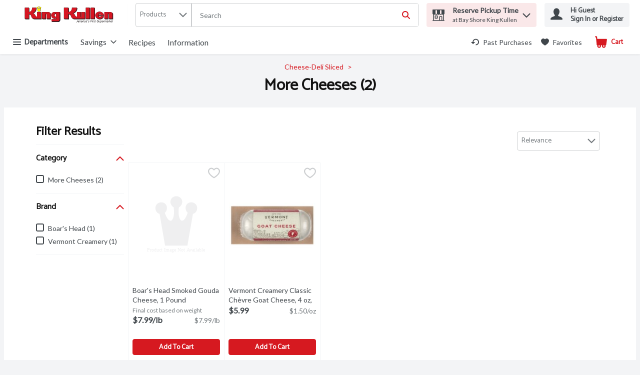

--- FILE ---
content_type: application/javascript; charset=UTF-8
request_url: https://www.shopkingkullen.com/static/js/CategoryProducts.c652246c.chunk.js
body_size: 60565
content:
/*! For license information please see CategoryProducts.c652246c.chunk.js.LICENSE.txt */
"use strict";(self.__LOADABLE_LOADED_CHUNKS__=self.__LOADABLE_LOADED_CHUNKS__||[]).push([[6563],{49346:(e,n,t)=>{t.d(n,{Z:()=>o});const o=function(e){return{event:{click:{gtm:{event:e.event,action:e.action,filterText:e.filterText,listFilterOptions:e.listFilterOptions}}},events:["click"]}}},7387:(e,n,t)=>{t.d(n,{Z:()=>o});const o=function(e){return{event:{click:{gtm:{event:e.event,section:e.section}}},events:["click"]}}},79e3:(e,n,t)=>{t.d(n,{Z:()=>o});const o=function(e){return{event:e.event,sortBy:e.sortBy}}},89188:(e,n,t)=>{t.d(n,{Bw:()=>y,Ph:()=>m,Tt:()=>h,Tw:()=>w,U6:()=>b,X4:()=>f,bL:()=>v,hP:()=>g,kH:()=>p});var o,r,a=t(29163),i=t(51224),c=t(26715),l=t(59984),s=t(69108),u=t(21982),d=function(e,n){return Object.defineProperty?Object.defineProperty(e,"raw",{value:n}):e.raw=n,e},p="320px",m=a.ZP.button.withConfig({displayName:"Select",componentId:"-ojp2fh"})((function(e){var n=e.theme,t=e.isOpen,o=e.isLanguageDropdown;return"\n    position: relative;\n    width: 100%;\n    ".concat(function(e,n){return n?"\n      font-family: ".concat(e.typography.text.fontXS.fontFamily,";\n      font-size: ").concat(e.typography.text.fontXS.fontSize,";\n      line-height: ").concat(e.typography.text.fontXS.lineHeight,";\n      min-width: initial;\n      padding: ").concat(s.W0.xxs," ").concat(s.W0.vsm,";\n      border: none;\n      background-color: ").concat(e.header.accountPopover.backgroundColor,";\n      color: ").concat(e.header.accountPopover.color,";\n      height: ").concat(s.W0.xl,";\n      &:hover, :focus, :focus:hover {\n        color: ").concat(e.header.accountPopover.color,";\n        cursor: pointer;\n      }\n    "):"\n      font-family: ".concat(e.typography.text.fontSM.fontFamily,";\n      font-size: ").concat(e.typography.text.fontSM.fontSize,";\n      line-height: ").concat(e.typography.text.fontSM.lineHeight,";\n      min-width: ").concat("166px",";\n      padding: ").concat(s.W0.xs,";\n      border: 1px solid ").concat(e.dropdown.static.borderColor,";\n      background-color: ").concat(e.dropdown.static.bgColor,";\n      color: ").concat(e.dropdown.static.color,";\n      &:hover, :focus, :focus:hover {\n        color: ").concat(e.dropdown.hover.color,";\n      }\n    ")}(n,o),"\n    text-transform: capitalize;\n    display: flex;\n    justify-content: space-between;\n    align-items: center;\n    appearance: none;\n    ").concat((0,c.E0)(),";\n    ").concat(!0===t?"\n        outline: none; \n        border: ".concat(o?"none;":"1px solid ".concat(n.dropdown.open.borderColor,";")," \n        background-color: ").concat(o?n.header.accountPopover.backgroundColor:n.dropdown.open.bgColor,";\n        "):"","\n  ")})),f=a.ZP.ul.withConfig({displayName:"DropdownItemsContainer",componentId:"-ey9tgs"})((function(e){var n=e.theme,t=e.isLanguageDropdown;return"\n    list-style-type: none;\n    all: unset;\n    position: absolute;\n    z-index: ".concat(u.iz,";\n    top: 100%;\n    ").concat(t?"right: 0;":"","\n    ").concat(t?"min-width: ".concat("140px",";"):"width: 100%;","\n    display: flex;\n    flex-direction: column;\n    cursor: pointer;\n    background-color: ").concat(t?n.colors.uiColors.greyscale1:n.dropdown.options.static.bgColor,";\n    border: ").concat(t?"none;":"1px solid ".concat(n.dropdown.options.static.borderColor,";"),"\n    ").concat((0,c.E0)(),";\n    box-shadow: ").concat(c.q.medium,";\n")})),g=a.ZP.li.withConfig({displayName:"DropdownItem",componentId:"-1m3cccj"})((function(e){var n=e.theme,t=e.isLanguageDropdown,o=e.isActive;return"\n    font-family: ".concat(n.typography.text.fontSM.fontFamily,";\n    font-size: ").concat(n.typography.text.fontSM.fontSize,";\n    color: ").concat(n.dropdown.options.static.color,";\n    text-transform: capitalize;\n    display: flex;\n    align-items: center;\n    padding: ").concat(t?"".concat(s.W0.vxs," ").concat(s.W0.xs):s.W0.xs,";\n    cursor: pointer;\n    ").concat(o?"font-weight: ".concat(n.typography.weights.bold,";"):"","\n    &:hover, :focus, :focus:hover {\n      background-color: ").concat(t?n.header.accountPopover.backgroundColor:n.dropdown.options.hover.bgColor,";\n      outline: none;\n      ").concat((0,c.E0)(),"\n    }\n  ")})),h=(0,a.ZP)(i.G).withConfig({displayName:"Chevron",componentId:"-n6retu"})((function(e){var n=e.theme,t=e.isOpen,o=e.isLanguageDropdown;return"\n    pointer-events: none;  \n    svg {\n      fill: ".concat(o?n.header.accountPopover.color:n.dropdown.iconColor,";\n      ").concat(t&&"transform: rotate(180deg);","\n    }\n  ")})),v=a.ZP.div.withConfig({displayName:"SelectWrapper",componentId:"-1e9r84m"})(o||(o=d(["\n  position: relative;\n  max-width: ",";\n  "," {\n    width: 100%;\n  }\n"],["\n  position: relative;\n  max-width: ",";\n  "," {\n    width: 100%;\n  }\n"])),p,(0,l.Z)("sm",{noUpper:!0})),y=a.ZP.div.withConfig({displayName:"SelectContent",componentId:"-362s9p"})(r||(r=d(["\n  display: flex;\n  flex-direction: column;\n  align-items: center;\n"],["\n  display: flex;\n  flex-direction: column;\n  align-items: center;\n"]))),b=(0,a.ZP)(i.G).withConfig({displayName:"FlagIcon",componentId:"-13tnz9z"})((function(e){var n=e.isDropdownOption;return"\n    svg {\n      width: ".concat(n?s.W0.sm:s.W0.md,";\n      height: ").concat(n?s.W0.sm:s.W0.md,";\n    }\n    ").concat(n?"margin-right: ".concat(s.W0.xs,";"):"","\n  ")})),w=(0,a.ZP)(i.G).withConfig({displayName:"CloseIcon",componentId:"-1ibro9k"})((function(e){var n=e.theme;return"\n  svg {\n    fill: ".concat(n.header.accountPopover.color,";\n  }\n")}))},92426:(e,n,t)=>{t.d(n,{Z:()=>y});var o=t(67294),r=t(89188),a=t(64519),i=t(18290),c=t(39834),l=9,s=13,u=27,d=32,p=35,m=36,f=38,g=40,h=t(41013),v=t(74617);const y=function(e){var n=o.useContext(v.q).t,t=o.useState(!1),y=t[0],b=t[1],w=o.createRef(),x=o.createRef(),P=function(){y&&b(!1)},C=function(){b((function(e){return!e}))};o.useEffect((function(){y&&e.value&&w.current&&w.current.focus()}),[y]);var k=function(n){var t;e.onChange(n),b(!1),null===(t=x.current)||void 0===t||t.focus()};return(0,a.Z)((function(){var t;return o.createElement(c.default,{onOutsideClick:P},o.createElement(r.bL,{className:e.className},o.createElement(i.Z,{analyticsEventsCallback:e.analyticsEventsCallback},o.createElement(o.Fragment,null,o.createElement(r.Ph,{id:"selectOptions-".concat(e.isDesktop?h.q5t:h.Jq3),isOpen:y,type:"button","aria-haspopup":"listbox","aria-label":e.ariaLabel,"aria-expanded":y,name:e.name,disabled:e.disabled,onClick:C,onKeyDown:function(e){return function(e,n,t){var o=e.which?e.which:e.keyCode;if(!n)switch(o){case d:case s:case f:case g:case p:case m:e.preventDefault(),t(!0)}}(e,y,b)},"data-testid":e.dataTestId?e.dataTestId:"custom-select-button-data-testId",tabIndex:0,ref:x,isLanguageDropdown:!!e.isLanguageDropdown},o.createElement(r.Bw,null,e.isLanguageDropdown&&o.createElement(r.U6,{name:e.value.toLowerCase()}),(null===(t=e.options.find((function(n){return n.value===e.value})))||void 0===t?void 0:t.name)||e.placeholder),e.isLanguageDropdown&&y?o.createElement(r.Tw,{name:"Close"}):o.createElement(r.Tt,{name:"ChevronDown",isOpen:y,isLanguageDropdown:!!e.isLanguageDropdown})),e.options&&y&&o.createElement(r.X4,{"data-testid":"custom-select-options-container-data-testId",role:"listbox","aria-activedescendant":e.value,"aria-label":n("common.customSelect.ariaLabelDropDownItems"),tabIndex:-1,id:"dropdown-items",isLanguageDropdown:!!e.isLanguageDropdown},e.options.map((function(n,t){var a=n.value===e.value;return o.createElement(r.hP,{id:n.value,tabIndex:0,key:n.name,"data-testid":"".concat(n.dataTestId?n.dataTestId:"custom-select-option-data-testId","-").concat(t),"data-href":n.queryPart,role:"option","aria-label":n.name,"aria-selected":a,onClick:function(){return k(n.value)},onKeyDown:function(e){return function(e,n,t,o,r){var a,i,c,h,v=e.which?e.which:e.keyCode,y=e.currentTarget;switch(v){case d:case s:case l:e.preventDefault(),o(n),t(!1),r.current.focus();break;case u:e.preventDefault(),r.current.focus(),t(!1);break;case f:e.preventDefault(),null===(a=y.previousElementSibling)||void 0===a||a.focus();break;case g:e.preventDefault(),null===(i=y.nextElementSibling)||void 0===i||i.focus();break;case p:e.preventDefault(),(null===(c=y.parentElement)||void 0===c?void 0:c.lastElementChild).focus();break;case m:e.preventDefault(),(null===(h=y.parentElement)||void 0===h?void 0:h.firstElementChild).focus()}}(e,n.value,b,k,x)},ref:a?w:null,isLanguageDropdown:!!e.isLanguageDropdown,isActive:a},e.isLanguageDropdown&&o.createElement(r.U6,{name:n.value.toLowerCase(),isDropdownOption:!0}),n.name)})))))))}),{componentName:"CustomSelectComponent"})}},45238:(e,n,t)=>{t.d(n,{C:()=>E});var o,r,a,i,c=t(67294),l=t(29163),s=t(69108),u=t(48280),d=t(1040),p=t(26715),m=function(e,n){return Object.defineProperty?Object.defineProperty(e,"raw",{value:n}):e.raw=n,e},f=(0,u.K)(l.ZP.div.withConfig({displayName:"Togglestyles__DivKeyboardHandled",componentId:"sc-wtddd0-0"})(o||(o=m([""],[""])))),g=(0,l.ZP)(f).withConfig({displayName:"ToggleContainer",componentId:"-kyobi5"})(r||(r=m(["\n  ",";\n"],["\n  ",";\n"])),(function(e){var n=e.noMargin;return"\n  display: inline-flex;\n  flex-direction: column;\n  align-items: flex-start;\n  justify-content: center;\n  cursor: pointer;\n  user-select: none;\n  position: relative;\n  ".concat(n?"margin-right: 0px":"margin-right: ".concat(s.W0.xs),"\n")})),h=l.ZP.label.withConfig({displayName:"ToggleLabel",componentId:"-6arb3n"})(a||(a=m(["\n  display: flex;\n  align-items: center;\n  gap: 10px;\n  cursor: pointer;\n  width: 100%;\n  justify-content: space-between;\n"],["\n  display: flex;\n  align-items: center;\n  gap: 10px;\n  cursor: pointer;\n  width: 100%;\n  justify-content: space-between;\n"]))),v=l.ZP.span.withConfig({displayName:"ToggleLabelText",componentId:"-23mni3"})((function(e){var n=e.theme,t=e.checked;return"\ncursor: pointer;\ncolor: ".concat(n.colors.uiColors.greyscale5,";\nfont-weight: ").concat(t?n.typography.weights.bold:n.typography.weights.normal,";\nfont-size: ").concat(n.typography.text.fontSM.fontSize,";\nline-height: ").concat(n.typography.text.fontSM.lineHeight,";")})),y=l.ZP.div.withConfig({displayName:"ToggleSlider",componentId:"-15w7mni"})((function(e){var n=e.theme,t=e.checked;return"\n  position: relative;\n  width: ".concat(s.W0.lgr,";\n  height: ").concat(s.W0.sm,";\n  background: ").concat(n.colors.uiColors.greyscale3,";\n  ").concat((0,p.E0)(s.W0.lg),"\n  transition: 300ms all;\n\n  &:before {\n    background: ").concat(t?n.colors.brandColors.primary1:n.colors.uiColors.greyscale4,";\n    transition: 300ms all;\n    content: '';\n    position: absolute;\n    width: ").concat(s.W0.md,";\n    height: ").concat(s.W0.md,";\n    ").concat((0,p.E0)(s.W0.lg),"\n    top: 50%;\n    transform: translate(0, -50%);\n  }\n")})),b=l.ZP.input.withConfig({displayName:"ToggleInput",componentId:"-1qs7xet"})((function(e){var n=e.theme;return"\n\n  opacity: 0;\n  position: absolute;\n\n  &:checked + ".concat(y," {\n    background: ").concat(n.colors.brandColors.primary4,";\n\n    &:before {\n      transform: translate(calc(100% - ").concat(s.W0.vxs,"), -50%);\n    }\n  }\n")})),w=(0,l.ZP)(d.B).withConfig({displayName:"ToggleErrorMessage",componentId:"-1un0n32"})(i||(i=m(["\n  width: 100%;\n  flex-basis: 100%;\n  margin-top: ",";\n"],["\n  width: 100%;\n  flex-basis: 100%;\n  margin-top: ",";\n"])),s.W0.xxs),x=t(74617),P=t(64519),C=t(18290),k=function(e){return"input-".concat(e)},I=function(e){return"error-".concat(e)},S=function(){return S=Object.assign||function(e){for(var n,t=1,o=arguments.length;t<o;t++)for(var r in n=arguments[t])Object.prototype.hasOwnProperty.call(n,r)&&(e[r]=n[r]);return e},S.apply(this,arguments)};const E=function(e){var n=c.useContext(x.q).t,t=c.useState(e.checked),o=t[0],r=t[1],a=e.name,i=e.noMargin,l=e.tabbable,s=e.disabled,u=e.analyticsEvents,d=e.label,p=e.errorMessage,m=e.hasError,f=e.showEmptyErrorMessage,E=e.hasErrorMessageMargin,N=e.errorTranslateProps,Z=e["data-testid"]||"toggleTestId",F=function(n){e.onClick&&!s&&(e.onClick(),n.preventDefault(),n.stopPropagation(),r(!o))};return c.useEffect((function(){e.syncCheckedState&&r(e.checked)}),[e.checked]),(0,P.Z)((function(){return c.createElement(g,{tabIndex:0,noMargin:i,onClick:F,tabbable:l,"data-testid":(t=Z,"wrapper-".concat(t)),className:e.className},c.createElement(h,{htmlFor:a},c.createElement(v,{checked:o},d),c.createElement(C.Z,{analyticsEvents:u},c.createElement(b,{tabIndex:-1,"data-testid":k(Z),id:a,name:a,type:"checkbox",role:"checkbox",checked:o,disabled:s})),c.createElement(y,{checked:o})),!!m&&!!p&&c.createElement(w,{hasMargin:E,smallMarginBottom:f,"data-testid":I(Z)},n(p,S({},N))));var t}),{componentName:"Toggle"})}},44818:(e,n,t)=>{t.d(n,{Z:()=>m});var o=t(67294),r=t(86706),a=t(53378),i=t(64519),c=t(46163),l=t(72622),s=t(69105),u=function(){var e=function(n,t){return e=Object.setPrototypeOf||{__proto__:[]}instanceof Array&&function(e,n){e.__proto__=n}||function(e,n){for(var t in n)Object.prototype.hasOwnProperty.call(n,t)&&(e[t]=n[t])},e(n,t)};return function(n,t){if("function"!==typeof t&&null!==t)throw new TypeError("Class extends value "+String(t)+" is not a constructor or null");function o(){this.constructor=n}e(n,t),n.prototype=null===t?Object.create(t):(o.prototype=t.prototype,new o)}}(),d=function(){return d=Object.assign||function(e){for(var n,t=1,o=arguments.length;t<o;t++)for(var r in n=arguments[t])Object.prototype.hasOwnProperty.call(n,r)&&(e[r]=n[r]);return e},d.apply(this,arguments)},p=function(e){function n(n){var t=e.call(this,n)||this;return t.mediaKeys=[],t.DictionaryKeys=[],t.Leaderboards={},t.ProductBanners={},t.ProductGridBanners={desktop:{},tablet:{},mobile:{}},t.initBannersData=function(){t.mediaKeys=Object.keys(t.props.productListGridRows),!t.props.bannerAdsRework&&t.props.adsDictionary&&(t.DictionaryKeys=Object.keys(t.props.adsDictionary)),t.props.advertSettings&&t.props.advertSettings.productGrid&&(t.props.advertSettings.productGrid.leaderboards&&(t.Leaderboards=t.props.advertSettings.productGrid.leaderboards),t.props.advertSettings.productGrid.productCardBanners&&(t.ProductBanners=t.props.advertSettings.productGrid.productCardBanners))},t.bannerExistsInDictionary=function(e,n){return!!t.props.adsDictionary&&(!!t.props.adsDictionary[null!==n&&void 0!==n?n:0]&&!!t.props.adsDictionary[null!==n&&void 0!==n?n:0][e])},t.prepareChildComponents=function(){(Object.keys(t.ProductBanners)||Object.keys(t.Leaderboards))&&t.mediaKeys.some((function(e){var n=t.getLeaderboardRow(e);return!!(t.ProductBanners&&t.ProductBanners[t.props.rowIndex]&&t.ProductBanners[t.props.rowIndex][e]&&(!t.props.bannerAdsRework&&t.DictionaryKeys&&t.DictionaryKeys.includes(t.ProductBanners[t.props.rowIndex][e])||t.props.bannerAdsRework&&t.bannerExistsInDictionary(t.ProductBanners[t.props.rowIndex][e],t.props.rowIndex))||null!==n&&t.Leaderboards&&t.Leaderboards[n]&&t.Leaderboards[n][e]&&(!t.props.bannerAdsRework&&t.DictionaryKeys&&t.DictionaryKeys.includes(t.Leaderboards[n][e])||t.props.bannerAdsRework&&t.bannerExistsInDictionary(t.Leaderboards[n][e],n)))&&(t.assignChildComponents(),t.setState({canRenderBanners:!0}),!0)}))},t.assignChildComponents=function(){t.mediaKeys.forEach((function(e){t.loadComponentForMedia(e,"child",1)}))},t.assignLeaderboardComponents=function(){Object.keys(t.Leaderboards)&&t.mediaKeys.forEach((function(e){var n=t.getLeaderboardRow(e);if(null!==n){var o=2;if(t.Leaderboards[n]&&t.Leaderboards[n][e]){var r=t.Leaderboards[n][e];if(!r||!t.props.bannerAdsRework&&!t.DictionaryKeys.includes(r)||t.props.bannerAdsRework&&!t.bannerExistsInDictionary(r,n))return;0!==n&&1!==t.props.productListGridRows[e]||(o=1,t.setComponentOrder(e,"child",2)),t.loadComponentForMedia(e,"leaderboards",o,r)}}}))},t.assignProductGridComponents=function(){Object.keys(t.ProductBanners)&&t.mediaKeys.forEach((function(e){var n,o;if(t.ProductBanners[t.props.rowIndex]&&t.ProductBanners[t.props.rowIndex][e]){var r=t.ProductBanners[t.props.rowIndex][e];if(!r||!t.props.bannerAdsRework&&!t.DictionaryKeys.includes(r)||t.props.bannerAdsRework&&!t.bannerExistsInDictionary(r,t.props.rowIndex))return;t.loadComponentForMedia(e,"products",1,r),t.setComponentOrder(e,"child",2);var a=t.getLeaderboardRow(e);if(a){var i=!1;if(t.Leaderboards[a]&&t.Leaderboards[a][e]){var l=null!==(n=t.Leaderboards[a][e])&&void 0!==n?n:"";(!t.props.bannerAdsRework||t.props.bannerAdsRework&&t.bannerExistsInDictionary(l,a))&&(t.loadComponentForMedia(e,"leaderboards",2,l),i=!0)}i&&t.setComponentOrder(e,"child",3),r===c.hv&&(t.setComponentOrder(e,"child",1),i?(t.setComponentOrder(e,"leaderboards",2),t.setComponentOrder(e,"products",3)):t.setComponentOrder(e,"products",2))}else{var s=t.getLeaderboardRow(e,1);if(s&&t.Leaderboards[s]&&t.Leaderboards[s][e]){l=null!==(o=t.Leaderboards[s][e])&&void 0!==o?o:"";(!t.props.bannerAdsRework||t.props.bannerAdsRework&&t.bannerExistsInDictionary(l,s))&&(t.loadComponentForMedia(e,"leaderboards",r===c.hv?2:3,l),r===c.hv&&t.setComponentOrder(e,"child",3))}}}}))},t.getLeaderboardRow=function(e,n){if(void 0===n&&(n=0),0===t.props.rowIndex||1===t.props.productListGridRows[e])return t.props.rowIndex;var o=0;if(Object.values(t.ProductBanners)){var r=Object.keys(t.ProductBanners).filter((function(e){return Number(e)<t.props.rowIndex}));r.length&&r.forEach((function(n){var r=t.ProductBanners[n]&&t.ProductBanners[n][e]?t.ProductBanners[n][e]:null;r&&(!t.props.bannerAdsRework&&t.DictionaryKeys&&t.DictionaryKeys.includes(r)||t.props.bannerAdsRework&&t.bannerExistsInDictionary(r,Number(n)))&&(r===c.hv?o+=2:o+=1)}))}var a=t.props.rowIndex+1+n+o;return a%t.props.productListGridRows[e]!==0?null:a/t.props.productListGridRows[e]},t.loadComponentForMedia=function(e,n,r,a){var i;if(void 0===a&&(a=void 0),"child"===n)t.ProductGridBanners[e]=d(d({},t.ProductGridBanners[e]),{child:{content:o.cloneElement(t.props.children,{className:"desktop"===e?s.W3:"tablet"===e?s.YR:s.Md}),priority:r}});else if(a){var c=t.props.bannerAdsRework?"leaderboards"===n?t.getLeaderboardRow(e):t.props.rowIndex:void 0;if(null===c)return;(!t.props.bannerAdsRework&&t.DictionaryKeys.includes(a)||t.props.bannerAdsRework&&t.bannerExistsInDictionary(a,c))&&(t.ProductGridBanners[e]=d(d({},t.ProductGridBanners[e]),((i={})[n]={content:o.createElement(l.Z,{bannerId:a,bannerLocation:"productGrid",screenType:e,position:c,"data-testid":"".concat(a,"-").concat(t.props.rowIndex,"-").concat(e)}),priority:r},i)))}},t.setComponentOrder=function(e,n,o){var r=t.ProductGridBanners[e];r&&r.hasOwnProperty(n)&&r[n]&&null!==r[n]&&(r[n].priority=o)},t.renderComponentsByPriority=function(e){return Object.keys(t.ProductGridBanners[e]).sort((function(n,o){return t.ProductGridBanners[e][n].priority-t.ProductGridBanners[e][o].priority})).map((function(n){return o.createElement(o.Fragment,{key:"".concat(e,"-").concat(t.props.rowIndex,"-").concat(n)},t.ProductGridBanners[e][n].content)}))},t.render=function(){return(0,i.Z)((function(){return t.props.shouldNotRenderBanners||!t.state.canRenderBanners?t.props.children:t.mediaKeys.map((function(e){return t.renderComponentsByPriority(e)}))}),{componentName:"ProductGridBanners"})},t.state={canRenderBanners:!1},t}return u(n,e),n.prototype.componentDidMount=function(){this.props.adsDictionary&&!this.props.shouldNotRenderBanners&&(this.initBannersData(),this.prepareChildComponents(),this.assignLeaderboardComponents(),this.assignProductGridComponents())},n.prototype.componentDidUpdate=function(e){(!1===this.props.shouldNotRenderBanners&&!0===e.shouldNotRenderBanners||this.props.adsDictionary!==e.adsDictionary)&&(this.initBannersData(),this.prepareChildComponents(),this.assignLeaderboardComponents(),this.assignProductGridComponents())},n}(o.Component);const m=(0,r.$j)((function(e,n){return{advertSettings:(0,a.fR)(e,n.location,"productGrid"),adsDictionary:e.ads.bannerAds.bannersDictionary,productListGridRows:e.settings.layout.productCards.gridRowLength,bannerAdsRework:e.settings.growthbook.bannerAdsRework}}))(p)},89713:(e,n,t)=>{t.d(n,{Z:()=>u});var o=t(67294),r=t(86706),a=t(64519),i=t(72622),c=t(53378),l=function(){var e=function(n,t){return e=Object.setPrototypeOf||{__proto__:[]}instanceof Array&&function(e,n){e.__proto__=n}||function(e,n){for(var t in n)Object.prototype.hasOwnProperty.call(n,t)&&(e[t]=n[t])},e(n,t)};return function(n,t){if("function"!==typeof t&&null!==t)throw new TypeError("Class extends value "+String(t)+" is not a constructor or null");function o(){this.constructor=n}e(n,t),n.prototype=null===t?Object.create(t):(o.prototype=t.prototype,new o)}}(),s=function(e){function n(n){var t,r,a,c=this;if((c=e.call(this,n)||this).adIdsInThisPage=null,c.DesktopComponent=null,c.TabletComponent=null,c.MobileComponent=null,c.bannerExistsInDictionary=function(e,n){return!!c.props.adsDictionary&&(!!c.props.adsDictionary[null!==n&&void 0!==n?n:0]&&!!c.props.adsDictionary[null!==n&&void 0!==n?n:0][e])},c.RenderBannerComponent=function(){return o.createElement(o.Fragment,null,c.DesktopComponent,c.TabletComponent,c.MobileComponent)},(!n.bannerAdsRework&&n.adsDictionaryKeys||n.bannerAdsRework&&n.adsDictionary)&&n.advertSettings&&n.advertSettings.skyscrapers&&(c.adIdsInThisPage=n.advertSettings.skyscrapers,c.adIdsInThisPage)){var l=n.bannerAdsRework?0:void 0;(n.bannerAdsRework&&c.adIdsInThisPage.desktop&&c.bannerExistsInDictionary(c.adIdsInThisPage.desktop,l)||!n.bannerAdsRework&&c.adIdsInThisPage.desktop&&(null===(t=n.adsDictionaryKeys)||void 0===t?void 0:t.includes(c.adIdsInThisPage.desktop)))&&(c.DesktopComponent=o.createElement(i.Z,{bannerId:c.adIdsInThisPage.desktop,bannerLocation:"skyscrapers",screenType:"desktop",position:l})),(n.bannerAdsRework&&c.adIdsInThisPage.tablet&&c.bannerExistsInDictionary(c.adIdsInThisPage.tablet,l)||!n.bannerAdsRework&&c.adIdsInThisPage.tablet&&(null===(r=n.adsDictionaryKeys)||void 0===r?void 0:r.includes(c.adIdsInThisPage.tablet)))&&(c.TabletComponent=o.createElement(i.Z,{bannerId:c.adIdsInThisPage.tablet,bannerLocation:"skyscrapers",screenType:"tablet",position:l})),(n.bannerAdsRework&&c.adIdsInThisPage.mobile&&c.bannerExistsInDictionary(c.adIdsInThisPage.mobile,l)||!n.bannerAdsRework&&c.adIdsInThisPage.mobile&&(null===(a=n.adsDictionaryKeys)||void 0===a?void 0:a.includes(c.adIdsInThisPage.mobile)))&&(c.MobileComponent=o.createElement(i.Z,{bannerId:c.adIdsInThisPage.mobile,bannerLocation:"skyscrapers",screenType:"mobile",position:l}))}return c}return l(n,e),n.prototype.render=function(){var e=this;return(0,a.Z)((function(){return e.adIdsInThisPage?o.createElement(o.Fragment,null,e.RenderBannerComponent()):null}),{componentName:"SkyscrapperBanners"})},n}(o.Component);const u=(0,r.$j)((function(e,n){return{advertSettings:(0,c.fR)(e,n.location,"productGrid"),adsDictionaryKeys:e.ads.bannerAds.bannersDictionary?Object.keys(e.ads.bannerAds.bannersDictionary):null,adsDictionary:e.ads.bannerAds.bannersDictionary,bannerAdsRework:e.settings.growthbook.bannerAdsRework}}))(s)},70497:(e,n,t)=>{t.d(n,{M:()=>o,v:()=>r});var o="previousPage-button-testId",r="nextPage-button-testId"},15768:(e,n,t)=>{t.d(n,{Z:()=>G});var o,r,a=t(29163),i=t(69108),c=t(26715),l=t(59984),s=t(57377),u=function(e,n){return Object.defineProperty?Object.defineProperty(e,"raw",{value:n}):e.raw=n,e},d=i.W0.lgr,p=a.ZP.nav.withConfig({displayName:"PaginationWrapper",componentId:"-vy0cpc"})((function(e){var n=e.theme;return"\n    width: 100%;\n    background-color: ".concat(n.colors.uiColors.greyscale2,";\n    display: flex;\n    flex-direction: column;\n    align-items: center;\n    padding: ").concat(i.W0.sm," ").concat(i.W0.md,";\n\n    ").concat((0,l.Z)("md",{noUpper:!0})," {\n        flex-direction: row;\n        justify-content: center;\n        padding: ").concat(i.W0.xs," 0;\n        height: ").concat("56px",";\n      }\n")})),m=a.ZP.div.withConfig({displayName:"PaginationInfo",componentId:"-158sx1s"})((function(e){var n=e.theme;return"\n    color: ".concat(n.colors.uiColors.greyscale5,";\n    font-size: ").concat(n.typography.text.fontSM.fontSize,";\n    font-weight: ").concat(n.typography.weights.bold,";\n    line-height: ").concat(n.typography.text.fontSM.lineHeight,";\n    margin-right: ").concat(i.W0.sm,"\n")})),f=a.ZP.ul.withConfig({displayName:"PageLinks",componentId:"-1ytsn6a"})((function(e){var n=e.theme;return"\n    ".concat((0,c.E0)(),";\n    list-style: none;\n    background-color: ").concat(n.colors.uiColors.greyscale1,";\n    height: ").concat(d,";\n    display: flex;\n    align-items: center;\n    justify-content: space-around;\n    padding: ").concat(i.W0.xs,";\n    font-size: ").concat(n.typography.text.fontXS.fontSize,";\n    font-weight:  ").concat(n.typography.weights.bold,";\n    box-shadow: ").concat(c.q.small,";\n")})),g=a.ZP.li.withConfig({displayName:"PageOption",componentId:"-1s013k0"})((function(e){var n=e.theme,t=e.isActive,o=e.hasDots,r=e.noMargin;return"\n    background-color: ".concat(t?n.colors.brandColors.primary1:"none",";\n    cursor: ").concat(o?"default":"pointer",";\n    ").concat(r?"margin: 0":"margin: 0 ".concat(i.W0.xxs),";\n    text-align: center;\n    width: ").concat(i.W0.md,";\n    ").concat((0,c.E0)(),";\n\n    ").concat(!t&&"\n      &:hover {\n        background-color: ".concat(n.colors.brandColors.primary5,";\n      }\n    "),"    \n  ")})),h=(0,a.ZP)(s.zx).withConfig({displayName:"PageNumberButton",componentId:"-1mlkin4"})((function(e){var n=e.theme;return"\n    color: ".concat(n.buttons.paginationNumber.static.color,";\n    background: ").concat(n.buttons.paginationNumber.static.backgroundColor,";\n    border: none;\n    padding: 0 ").concat(i.W0.xs,";\n    text-decoration: none;\n\n    &:hover {\n      color:").concat(n.buttons.paginationNumber.hover.color,";\n      background-color:").concat(n.buttons.paginationNumber.hover.backgroundColor,";\n    }\n\n    &:disabled {\n      color: ").concat(n.buttons.paginationNumber.disabled.color,";\n      background-color:").concat(n.buttons.paginationNumber.disabled.backgroundColor,";\n    }\n\n    &:visited {\n      color: ").concat(n.buttons.paginationNumber.visited.color,";\n      text-decoration: ").concat(n.typography.links.visited.textDecoration,";\n    }\n  ")})),v=a.ZP.a.withConfig({displayName:"PaginationHiddenLink",componentId:"-6shhqm"})(o||(o=u(["\n  display: none;\n"],["\n  display: none;\n"]))),y=t(67294),b=t(42831),w=t(65866),x=t(86706),P=t(71819),C=t(29860),k=t(18290),I=t(14235),S=t(47129),E=t(91208),N=function(e,n){return Object.defineProperty?Object.defineProperty(e,"raw",{value:n}):e.raw=n,e},Z=i.W0.vsm,F=(0,a.ZP)(E.bS).withConfig({displayName:"ArrowLinkButton",componentId:"-1ef4puc"})((function(e){var n=e.theme,t=e.disabled;return"\n    display: flex;\n    align-items: center;\n    fill: ".concat(t?n.colors.uiColors.greyscale3:n.colors.brandColors.primary1,";\n    \n    \n  ")})),z=a.ZP.li.withConfig({displayName:"ArrowLink",componentId:"-13z3kl5"})(r||(r=N(["\n  &:first-of-type {\n    margin-right: ",";\n  }\n\n  &:last-of-type {\n    margin-left: ",";\n  }\n"],["\n  &:first-of-type {\n    margin-right: ",";\n  }\n\n  &:last-of-type {\n    margin-left: ",";\n  }\n"])),Z,Z),L=t(70497),O=t(74617);const M=function(e){var n=y.useContext(O.q).t;return y.createElement(z,null,y.createElement(F,{handleClick:e.handleClick,buttonStyle:"noStyles",icon:e.directionLeft?"ChevronLeft":"ChevronRight",ariaLabel:e.directionLeft?n("common.scrollPagination.previousPage"):n("common.scrollPagination.nextPage"),disabled:e.isDisabled,"data-testid":e.directionLeft?L.M:L.v}))};var T=t(4716);const j=function(e){var n=y.useContext(O.q).t,t=e.isActive,o=e.hasDots,r=e.linknumber,a=e.linkUrl,i=e.handleClick,c=function(){return a?y.createElement(v,{href:a}):null};return y.createElement(y.Fragment,null,o?y.createElement(g,{isActive:t,hasDots:o,key:r,"data-testid":T.z,ariaLabel:n("common.scrollPagination.morePages"),noMargin:!0},y.createElement(h,null,"...")):y.createElement(g,{isActive:t,hasDots:o,key:r,"data-testid":T.z},y.createElement(h,{disabled:t,"data-testid":"".concat(T.j,"-").concat(r),handleClick:function(){return!t&&i(parseInt(r))},ariaLabel:n("common.scrollPagination.pageNumber",{number:r})},r),y.createElement(c,null)))};var R=t(86781),A=t(83359),W=t(36882),q=function(){var e=function(n,t){return e=Object.setPrototypeOf||{__proto__:[]}instanceof Array&&function(e,n){e.__proto__=n}||function(e,n){for(var t in n)Object.prototype.hasOwnProperty.call(n,t)&&(e[t]=n[t])},e(n,t)};return function(n,t){if("function"!==typeof t&&null!==t)throw new TypeError("Class extends value "+String(t)+" is not a constructor or null");function o(){this.constructor=n}e(n,t),n.prototype=null===t?Object.create(t):(o.prototype=t.prototype,new o)}}(),D=function(e){function n(n){var t=e.call(this,n)||this;return t.getSearchQuery=function(){return t.props.useUrl?(0,A.Z)("getSearchQuery")?window.location.search:"":t.props.locationSearchQuery},t.updateSearchQuery=function(e){t.props.useUrl?history&&history.replaceState("","",e):t.props.setSearchActiveQuery(t.props.locationId,e)},t.totalPagesCalculation=function(){return Math.ceil(Number(t.props.totalItems)/Number(t.props.itemsPerPage))},t.activePageCalculation=function(){var e=new URLSearchParams((0,A.Z)("activePAgeCalculation")?window.location.search:""),n=t.totalPagesCalculation(),o=t.props.activePage||1;return e.has("page")&&Number(e.get("page"))>0&&(o=Number(e.get("page"))),o>=n&&(o=n),o},t.handleNextClick=function(){var e=new URLSearchParams(t.getSearchQuery());e.set("page",String(t.state.nextPage)),e.set("skip",String(t.state.activePage*t.props.itemsPerPage));var n=(0,R.Z)(e,!0);t.setState((function(e){return{activePage:e.activePage+1,nextPage:e.nextPage+1,previousPage:e.previousPage+1}})),t.props.productApiCall(n),(0,k.I)((0,P.CM)(b.YQ.events.arrow_selected,[{gtmKey:b.YQ.keys.direction,gtmValue:"right"},{gtmKey:b.YQ.keys.current_page,gtmValue:"".concat(t.state.activePage)}])),t.updateSearchQuery("?".concat(e))},t.handlePreviousClick=function(){var e=new URLSearchParams(t.getSearchQuery());e.set("page",String(t.state.previousPage)),e.set("skip",String(t.state.previousPage*t.props.itemsPerPage-t.props.itemsPerPage));var n=(0,R.Z)(e,!0);t.setState((function(e){return{activePage:e.activePage-1,nextPage:e.nextPage-1,previousPage:e.previousPage-1}})),t.props.productApiCall(n),(0,k.I)((0,P.CM)(b.YQ.events.arrow_selected,[{gtmKey:b.YQ.keys.direction,gtmValue:"left"},{gtmKey:b.YQ.keys.current_page,gtmValue:"".concat(t.state.activePage)}])),t.updateSearchQuery("?".concat(e))},t.setPaginationLinkParams=function(e){var n=new URLSearchParams(t.getSearchQuery());return n.set("page",String(e)),n.set("skip",String(e*t.props.itemsPerPage-t.props.itemsPerPage)),n},t.generateLinkHref=function(e){if(!t.props.useUrl)return null;var n=t.setPaginationLinkParams(parseInt(e)),o=(0,R.Z)(n,!1);Object.keys(o).forEach((function(e){return!o[e]&&delete o[e]}));var r="".concat(t.props.siteUrl).concat((0,A.Z)("baseUrl")?window.location.pathname:"");return(0,W.Z)("paginationLink","".concat(r,"?"),o)},t.handleNumberClick=function(e){var n=t.setPaginationLinkParams(e),o=(0,R.Z)(n,!0);t.setState({activePage:e,nextPage:e+1,previousPage:e-1}),t.props.productApiCall(o),(0,k.I)((0,P.CM)(b.YQ.events.number_selected,[{gtmKey:b.YQ.keys.current_page,gtmValue:"".concat(t.state.activePage)},{gtmKey:b.YQ.keys.selected_page,gtmValue:"".concat(e)}])),t.updateSearchQuery("?".concat(n))},t.renderShowingItems=function(){var e=t.props.totalItems>0?(t.state.activePage-1)*t.props.itemsPerPage+1:0,n=t.props.totalItems>=t.state.activePage*t.props.itemsPerPage?t.state.activePage*t.props.itemsPerPage:t.props.totalItems;return t.props.itemsPerPage<t.props.totalItems?y.createElement(m,{"data-testid":"pagination-info-testId"},y.createElement(w.$,{location:"stores.pagination.showingItems",variables:{firstItem:e,secondItem:n,totalItems:t.props.totalItems}})):y.createElement(y.Fragment,null)},t.state={activePage:0,totalPages:0,nextPage:0,previousPage:0,pageLinksList:[]},t}return q(n,e),n.prototype.componentDidMount=function(){this.setState({activePage:this.activePageCalculation(),totalPages:this.totalPagesCalculation(),nextPage:this.activePageCalculation()+1,previousPage:this.activePageCalculation()-1,pageLinksList:(0,I.l)(this.activePageCalculation(),this.totalPagesCalculation())})},n.prototype.componentDidUpdate=function(e){e!==this.props&&this.setState({activePage:this.activePageCalculation(),totalPages:this.totalPagesCalculation(),nextPage:this.activePageCalculation()+1,previousPage:this.activePageCalculation()-1,pageLinksList:(0,I.l)(this.activePageCalculation(),this.totalPagesCalculation())})},n.prototype.render=function(){var e=this;return this.state.pageLinksList.length?y.createElement(p,null,!this.props.hideProgressText&&this.renderShowingItems(),y.createElement(f,{"data-testid":"pageLinks-list-testId"},y.createElement(M,{directionLeft:!0,isDisabled:0===this.state.previousPage,handleClick:this.handlePreviousClick}),this.state.pageLinksList.map((function(n){return y.createElement(j,{hasDots:n.hasDots,isActive:Number(n.linknumber)===e.state.activePage,linknumber:n.linknumber,handleClick:e.handleNumberClick,key:n.linknumber,linkUrl:e.generateLinkHref(n.linknumber)})})),y.createElement(M,{isDisabled:this.state.activePage>=this.state.totalPages,directionLeft:!1,handleClick:this.handleNextClick}))):y.createElement(y.Fragment,null)},n.defaultProps={itemsPerPage:C.mb,useUrl:!0},n}(y.Component),B={setSearchActiveQuery:S.pU};const G=(0,x.$j)((function(e,n){return{siteUrl:e.app.siteUrl,locationSearchQuery:e.search.activeQuery[n.locationId]}}),B)(D)},14235:(e,n,t)=>{t.d(n,{Z:()=>r,l:()=>o});var o=function(e,n){for(var t=e,o=[],r=Math.floor(1),a=n<=5,i=function(e){return e===t||e<=r||e>n-r},c=function(e){return 1===Math.abs(t-e)},l=function(e){return o.findIndex((function(n){return Number(n.linknumber)===e-1}))>-1&&e===n-r||e===r+1&&e+1===t-1},s=function(e,t){return e<=5-r&&t<5||e>n-(5-r)&&t>n-4},u=1;u<=n;u++)(a||i(u)||c(u)||l(u)||s(u,t))&&o.push({linknumber:String(u)});for(var d=null,p=[],m=0,f=o;m<f.length;m++){var g=f[m];d&&Math.abs(Number(d.linknumber)-Number(g.linknumber))>1&&p.push({hasDots:!0,linknumber:"dots-".concat(g.linknumber)}),p.push(g),d=g}return p};const r=o},4716:(e,n,t)=>{t.d(n,{j:()=>r,z:()=>o});var o="pageOption-list-testId",r="pageOption-link-testId"},65674:(e,n,t)=>{t.d(n,{Pd:()=>m,Tx:()=>f,Ut:()=>v,pZ:()=>h,qv:()=>g,sR:()=>y});var o,r,a,i,c,l=t(29163),s=t(26715),u=t(69108),d=t(59984),p=function(e,n){return Object.defineProperty?Object.defineProperty(e,"raw",{value:n}):e.raw=n,e},m=l.ZP.div.withConfig({displayName:"PillLink",componentId:"-11d8u80"})(o||(o=p(["\n  ",";\n"],["\n  ",";\n"])),(function(e){var n=e.theme,t=e.active,o=e.small;return"\n  display: flex;\n  flex-shrink: 0;\n  align-items: center;\n  max-width: 100%;\n  overflow: hidden;\n  text-transform: ".concat(n.buttons.pills.textTransform,";\n\n  &:not(:last-child) {\n    margin-right: ").concat(u.W0.xs,";\n  }\n\n  &:hover {\n    background-color : ").concat(n.buttons.pills.active.backgroundColor,";\n    border: 1px solid ").concat(n.buttons.pills.active.borderColor,";\n  }\n \n  a {\n    text-decoration: none;\n    color: ").concat(t||o?t?n.buttons.pills.active.color:n.buttons.pills.small.color:n.buttons.pills.regular.color,";\n    &:visited {\n      color: ").concat(t||o?t?n.buttons.pills.active.colorVisited:n.buttons.pills.small.colorVisited:n.buttons.pills.regular.colorVisited,";\n    }\n    &:hover {\n      color: ").concat(t||o?t?n.buttons.pills.active.colorHover:n.buttons.pills.small.colorHover:n.buttons.pills.regular.colorHover,";\n    }\n    &:focus {\n      outline: none;\n    }\n  }\n\n  background-color : ").concat(t||o?t?n.buttons.pills.active.backgroundColor:n.buttons.pills.small.backgroundColor:n.buttons.pills.regular.backgroundColor,";\n\n  border: 1px solid ").concat(t||o?t?n.buttons.pills.active.borderColor:n.buttons.pills.small.borderColor:n.buttons.pills.regular.borderColor,";\n\n  padding: ").concat(t||o?t?n.buttons.pills.active.padding:n.buttons.pills.small.padding:n.buttons.pills.regular.padding,";\n\n  margin-bottom: ").concat(u.W0.xs,";\n  font-family: ").concat(n.typography.text.body.fontFamily,";\n  font-size: ").concat(n.typography.text.fontSM.fontSize,";\n  font-weight: ").concat(t||o?t?n.buttons.pills.active.fontWeight:n.buttons.pills.small.fontWeight:n.buttons.pills.regular.fontWeight,";\n  cursor: pointer;\n  outline: inherit;\n  border-radius: ").concat(n.buttons.pills.borderRadius,";\n  box-shadow: ").concat(o?"none":s.q.small,";\n\n  -webkit-user-drag: none;\n  -khtml-user-drag: none;\n  -moz-user-drag: none;\n  -o-user-drag: none;\n\n  &:active,\n  &:focus-within {\n    border-color: ").concat(t||o?t?n.buttons.pills.active.borderColorSelected:n.buttons.pills.small.borderColorSelected:n.buttons.pills.regular.borderColorSelected,";\n  }\n\n  &:hover {\n    text-decoration: ").concat(t||o?t?n.buttons.pills.active.textDecorationHover:n.buttons.pills.small.textDecorationHover:n.buttons.pills.regular.textDecorationHover,";\n    font-weight: ").concat(t||o?t?n.buttons.pills.active.fontWeightHover:n.buttons.pills.small.fontWeightHover:n.buttons.pills.regular.fontWeightHover,";\n    svg {\n      fill: ").concat(t||o?t?n.buttons.pills.active.colorHover:n.buttons.pills.small.colorHover:n.buttons.pills.regular.colorHover,";\n    }\n  }\n\n  &:visited {\n    svg {\n      fill: ").concat(t||o?t?n.buttons.pills.active.colorVisited:n.buttons.pills.small.colorVisited:n.buttons.pills.regular.colorVisited,";\n    }\n  }\n\n  svg {\n    fill: ").concat(t||o?t?n.buttons.pills.active.color:n.buttons.pills.small.color:n.buttons.pills.regular.color,";\n  }\n\n  ").concat((0,d.Z)("md",{noLower:!0})," {\n    ").concat(o&&"padding: ".concat(u.W0.xs),"\n  }\n")})),f=l.ZP.div.withConfig({displayName:"PillButton",componentId:"-8ef2e3"})(r||(r=p(["\n  align-items: center;\n  position: relative;\n\n  &:not(:last-child) {\n    margin-right: ",";\n  }\n"],["\n  align-items: center;\n  position: relative;\n\n  &:not(:last-child) {\n    margin-right: ",";\n  }\n"])),u.W0.xs),g=l.ZP.span.withConfig({displayName:"PillButtonIcon",componentId:"-d097ii"})((function(e){var n=e.theme;return"order: 1;\n  position: relative;\n  top: 2px;\n  margin-right: ".concat(u.W0.xs,";\n\n  svg {\n    fill: ").concat(n.colors.brandColors.primary1,";\n  }\n")})),h=l.ZP.span.withConfig({displayName:"PillButtonText",componentId:"-9qxufs"})(a||(a=p(["\n  order: 2;\n  line-height: normal;\n"],["\n  order: 2;\n  line-height: normal;\n"]))),v=l.ZP.span.withConfig({displayName:"PillContent",componentId:"-mbsvtx"})(i||(i=p([""],[""]))),y=l.ZP.div.withConfig({displayName:"ButtonRemove",componentId:"-wzelbp"})(c||(c=p(["\n  width: ",";\n  height: ",";\n  margin-left: ",";\n"],["\n  width: ",";\n  height: ",";\n  margin-left: ",";\n"])),u.W0.sm,u.W0.sm,u.W0.xs)},51770:(e,n,t)=>{t.d(n,{RH:()=>r,X6:()=>a,i1:()=>o,uM:()=>i});var o="pillContent-span-testId",r="pillButtonText-testId",a=function(e){return"pillButtonUrlLink-".concat(e,"-testId")},i=function(e){return"pillButtonTextLink-".concat(e,"-testId")}},25931:(e,n,t)=>{t.d(n,{T:()=>d,Z:()=>p});var o=t(67294),r=t(65674),a=t(57377),i=t(82189),c=t(18290);const l=function(e){var n=e.removePillAnalyticsEvents,t=e.removePill,r=e.small;return o.createElement(c.Z,{analyticsEvents:n},o.createElement(i.P,{"data-testid":"pillButtonRemove-testId",onClick:function(e){return t(e)},small:r,tabIndex:0},o.createElement(a.pA,{name:"Remove"})))};var s=t(51770),u=t(74617),d=function(e){var n=o.useContext(u.q).t,t=e.active,i=e.analyticsEvents,c=e.ariaLabel,d=e.buttonStyle,p=e.className,m=e.displayAsDiv,f=e.handleClick,g=e.icon,h=e.opensNewTab,v=e.removable,y=e.removePill,b=e.removePillAnalyticsEvents,w=e.small,x=e.tabIndex,P=e.text,C=e.url,k=y||function(){return null},I=o.createElement(r.Ut,{"data-testid":s.i1},g&&!w&&o.createElement(r.qv,null,o.createElement(a.pA,{name:g})),o.createElement(r.pZ,{"data-testid":s.RH,tabIndex:-1},P));return C?o.createElement(r.Pd,{className:p},o.createElement(a.rU,{"data-testid":(0,s.X6)(P),active:t,analyticsEvents:i,href:C,target:"".concat(h?"_blank":"_self"),ariaLabel:c||C},I),v&&o.createElement(r.sR,{role:"button","aria-label":n("common.button.remove")},o.createElement(l,{removePill:k,removePillAnalyticsEvents:b,small:w}))):P?o.createElement(r.Tx,{className:p},o.createElement(a.zx,{analyticsEvents:i||void 0,ariaLabel:c,buttonStyle:d||"pillButton","data-testid":e["data-testid"]?e["data-testid"]:(0,s.uM)(P),displayAsDiv:m,handleClick:f,isActive:t,small:w,tabIndex:x||0},I,v&&o.createElement(r.sR,{role:"button","aria-label":n("common.button.remove")},o.createElement(l,{removePill:k,removePillAnalyticsEvents:b,small:w})))):null};const p=d},83564:(e,n,t)=>{t.d(n,{Z:()=>d});var o,r=t(67294),a=t(29163),i=t(69108),c=function(e,n){return Object.defineProperty?Object.defineProperty(e,"raw",{value:n}):e.raw=n,e},l=a.ZP.div.withConfig({displayName:"PillMenu",componentId:"-1g9je1p"})(o||(o=c(["\n  /* todo: remove capitalize when be is ready, done for v8-17950 */\n  text-transform: capitalize;\n  display: flex;\n  padding: ",";\n"],["\n  /* todo: remove capitalize when be is ready, done for v8-17950 */\n  text-transform: capitalize;\n  display: flex;\n  padding: ",";\n"])),i.W0.xs),s=t(64519),u=t(25931);const d=function(e){var n=e.activePill,t=e.analyticsEvents,o=e.buttonStyle,a=e.className,i=e.dataTestId,c=e.opensNewTab,d=e.pillBtns,p=r.useState(d),m=p[0],f=p[1];return r.useEffect((function(){return f(d)})),(0,s.Z)((function(){return r.createElement(l,{className:a,"data-testid":i},m.map((function(e,a){var i="";return e.dataTestId&&(i=e.dataTestId),e["data-testid"]&&(i=e["data-testid"]),r.createElement(u.Z,{tabIndex:e.tabIndex||0,active:n===a||e.active,analyticsEvents:t&&t(e.text),"data-testid":i,handleClick:e.handleClick,icon:e.icon,id:e.id,key:e.id,opensNewTab:c,removable:e.removable,removePill:function(n){return function(e,n,t){e&&e.preventDefault(),t&&t(),f(m.filter((function(e){return e.id!==n})))}(n,e.id.toString(),e.removeCallback)},removePillAnalyticsEvents:e.removePillAnalyticsEvents,small:e.small,text:e.text,url:e.url,buttonStyle:o,ariaLabel:e.ariaLabel,removeBtnAriaLabel:e.removeBtnAriaLabel})})))}),{componentName:"PillMenu"})}},9643:(e,n,t)=>{t.d(n,{Dw:()=>I,NB:()=>z,Rs:()=>S,VY:()=>L,YH:()=>E,eQ:()=>j,fc:()=>O,gm:()=>W,mM:()=>T,qk:()=>R,tM:()=>A,tl:()=>Z,ws:()=>M,x$:()=>N,zI:()=>F});var o,r,a,i,c,l,s,u,d,p,m,f,g=t(29163),h=t(69108),v=t(57377),y=t(65674),b=t(59984),w=t(26715),x=t(83564),P=t(82897),C=t(78196),k=function(e,n){return Object.defineProperty?Object.defineProperty(e,"raw",{value:n}):e.raw=n,e},I=g.ZP.section.withConfig({displayName:"FilterSortSection",componentId:"-1ot3ian"})(o||(o=k(["\n  display: grid;\n  grid-gap: ",";\n  grid-template-columns: repeat(auto-fit, minmax(150px, 1fr));\n  height: 56px;\n  padding: ",";\n\n  "," {\n    height: fit-content;\n  }\n\n  "," {\n    display: none;\n  }\n"],["\n  display: grid;\n  grid-gap: ",";\n  grid-template-columns: repeat(auto-fit, minmax(150px, 1fr));\n  height: 56px;\n  padding: ",";\n\n  "," {\n    height: fit-content;\n  }\n\n  "," {\n    display: none;\n  }\n"])),h.W0.xs,h.W0.xs,(0,b.Z)("sm"),(0,b.Z)("lg")),S=((0,g.ZP)(v.zx).withConfig({displayName:"ViewAllFilters",componentId:"-1btg7pu"})((function(e){var n=e.theme;return"\n    font-family: ".concat(n.typography.text.body.fontFamily,";\n    font-size: ").concat(n.typography.text.fontSM.fontSize,";\n    font-weight: ").concat(n.buttons.facets.fontWeight,";\n    padding: 0;\n    min-width: 0;\n    display: block;\n    margin-top: ").concat(h.W0.sm,";\n\n    &:hover,\n    &:active {\n      text-decoration: underline;\n    }\n\n    svg {\n      margin-right: 0;\n    }\n  ")})),g.ZP.h2.withConfig({displayName:"FilterHeaderText",componentId:"-1iejk65"})((function(e){var n=e.theme;return"\n    text-align: center;\n    flex: 1;\n    ".concat((0,b.Z)("lg")," {\n      text-align: left;\n      padding: ").concat(h.W0.xs," 0;\n      margin: 0;\n      border-bottom: 1px solid ").concat(n.productGrid.borderColor,";\n    }\n")}))),E=g.ZP.div.withConfig({displayName:"FilterHeader",componentId:"-o7jcb3"})((function(e){var n=e.theme;return"\n    height: ".concat(h.W0.xl,";\n    display: flex;\n    align-items: center;\n    width: 100%;\n    background-color: ").concat(n.colors.uiColors.greyscale2,";\n    ").concat((0,b.Z)("lg")," {\n      height: auto;\n      background-color: ").concat(n.colors.uiColors.greyscale1,";\n    }\n\n    svg {\n      margin-right: ").concat(h.W0.sm,";\n      fill: ").concat(n.colors.uiColors.greyscale4,";\n      cursor: pointer;\n\n      &:hover {\n        fill: ").concat(n.colors.uiColors.greyscale5,";\n      }\n    }\n  ")})),N=g.ZP.div.withConfig({displayName:"Filters",componentId:"-axd61v"})((function(e){var n=e.isSmall;return"\n    padding-bottom: 20px;\n\n    ".concat(n&&"\n        width: 100%;\n        padding: 0px ".concat(h.W0.sm,";\n      "),"\n\n    ").concat("padding-bottom:".concat(h.W0.xxl,";"),"\n  ")})),Z=(g.ZP.div.withConfig({displayName:"FiltersItem",componentId:"-1gi51ag"})((function(e){var n=e.theme;return"\n    a {\n      font-size: 14px;\n      color: ".concat(n.colors.uiColors.greyscale5,";\n    }\n\n    ").concat((0,b.Z)("md",{noLower:!0})," {\n      padding-top: ").concat(h.W0.xs,";\n      padding-bottom: ").concat(h.W0.xs,";\n    }\n  ")})),g.ZP.span.withConfig({displayName:"IconDeals",componentId:"-ciakg4"})((function(e){var n=e.theme;return"\n    display: flex;\n    align-items: center;\n    svg {\n      fill: ".concat(n.colors.brandColors.primary1,";\n      opacity: 1;\n      margin-right: ").concat(h.W0.xxs,";\n    }\n  ")})),(0,g.ZP)(v.zx).withConfig({displayName:"ButtonOnSale",componentId:"-lj2wq1"})((function(e){var n=e.theme;return"\n    background-color: ".concat(n.colors.uiColors.alert,";\n    border-color: ").concat(n.colors.uiColors.alert,";\n    &:hover,\n    &:active {\n      background-color: ").concat(n.colors.uiColors.alert,";\n      border-color: ").concat(n.colors.uiColors.alert,";\n    }\n    min-height: 20px;\n    height: 20px;\n    width: 56px;\n    font-size: ").concat(n.typography.text.fontXS.fontSize,";\n    font-weight: ").concat(n.typography.weights.bold,";\n    line-height: ").concat(h.W0.sm,";\n    white-space: nowrap;\n  ")})),(0,g.ZP)(v.zx).withConfig({displayName:"FiltersCollapse",componentId:"-1cagp8v"})(r||(r=k(["\n  cursor: pointer;\n  border: none;\n  background: none;\n  padding: 0;\n  min-width: 0;\n\n  &:hover {\n    background: none;\n  }\n\n  svg {\n    margin-right: 0;\n  }\n"],["\n  cursor: pointer;\n  border: none;\n  background: none;\n  padding: 0;\n  min-width: 0;\n\n  &:hover {\n    background: none;\n  }\n\n  svg {\n    margin-right: 0;\n  }\n"]))),g.ZP.div.withConfig({displayName:"FiltersTitle",componentId:"-17fel6i"})(a||(a=k(["\n  display: flex;\n  justify-content: space-between;\n  align-items: center;\n"],["\n  display: flex;\n  justify-content: space-between;\n  align-items: center;\n"]))),g.ZP.div.withConfig({displayName:"FiltersGroup",componentId:"-1lqd33w"})((function(e){var n=e.theme;return"\n    border-bottom: 1px solid ".concat(n.productGrid.borderColor,";\n    padding-bottom: ").concat(h.W0.sm,";\n    ").concat((0,b.Z)("lg")," {\n      padding-left: 0;\n    }\n  ")})),g.ZP.h3.withConfig({displayName:"FiltersGroupHeader",componentId:"-1fo4r4"})(i||(i=k(["\n  /* todo: remove capitalize when be is ready, done for v8-17950 */\n  text-transform: capitalize;\n  font-size: ",";\n  margin-bottom: ",";\n"],["\n  /* todo: remove capitalize when be is ready, done for v8-17950 */\n  text-transform: capitalize;\n  font-size: ",";\n  margin-bottom: ",";\n"])),h.W0.sm,h.W0.sm),g.ZP.section.withConfig({displayName:"Pagination",componentId:"-rsd5c4"})(c||(c=k(["\n  "," {\n    ",";\n    margin: auto;\n    justify-content: flex-end;\n  }\n"],["\n  "," {\n    ",";\n    margin: auto;\n    justify-content: flex-end;\n  }\n"])),(0,b.Z)("lg"),(0,h.O7)())),F=g.ZP.div.withConfig({displayName:"ColListing",componentId:"-1fk1zey"})((function(e){var n=e.theme,t=e.gridRowLength,o=Math.floor(Number(100/t.desktop)),r=Math.floor(Number(100/t.tablet)),a=Math.floor(Number(100/t.mobile));return"\n    border-top: 1px solid ".concat(n.productGrid.borderColor,";\n    border-right: 1px solid ").concat(n.productGrid.borderColor,";\n    flex: 0 0 ").concat(a,"%;\n    \n    ").concat((0,b.Z)("md")," {\n      width: ").concat(r,"%;\n      flex: 0 0 ").concat(r,"%;\n    }\n\n    ").concat((0,b.Z)("lg")," { \n      width: ").concat(o,"%;\n      flex: 0 0 ").concat(o,"%;\n    }\n  ")})),z=g.ZP.div.withConfig({displayName:"Listing",componentId:"-vkq6wb"})((function(e){var n=e.theme,t=e.hasFilters;return"\n    ".concat(t&&"\n      border-bottom: 1px solid ".concat(n.productGrid.borderColor,";\n      border-left: 1px solid ").concat(n.productGrid.borderColor,";\n      "),"\n    \n    ").concat((0,b.Z)("md")," {\n      width: 100%;\n      display: flex;\n      flex-wrap: wrap;\n      padding: 0 ").concat(h.W0.xs,";\n    }\n\n    ").concat((0,b.Z)("lg")," {\n      width: 100%;\n      display: flex;\n      flex-wrap: wrap;\n      border-collapse: collapse;\n    }\n")})),L=g.ZP.section.withConfig({displayName:"Content",componentId:"-ttviix"})(l||(l=k(["\n  display: flex;\n  flex-direction: column;\n  width: 100%;\n\n  "," {\n    "," &:last-child {\n      padding: 0px;\n    }\n  }\n"],["\n  display: flex;\n  flex-direction: column;\n  width: 100%;\n\n  "," {\n    "," &:last-child {\n      padding: 0px;\n    }\n  }\n"])),(0,b.Z)("lg"),(0,h.T5)(10,!1)),O=g.ZP.section.withConfig({displayName:"FilterArea",componentId:"-hnh9z0"})((function(e){var n=e.isSmall;return"\n  display: ".concat(n?"block":"none"," ;\n  ").concat((0,b.Z)("lg")," {\n    display: block;\n     ").concat(!n&&(0,h.T5)(2,!1),";\n  }\n  width: 100%;\n  \n")})),M=g.ZP.section.withConfig({displayName:"FilterData",componentId:"-digkuz"})((function(e){var n=e.theme;return"\n    display: flex;\n    flex: 1;\n    background-color: ".concat(n.colors.uiColors.greyscale1,";\n    margin: auto;\n    width: 100%;\n    ").concat((0,b.Z)("lg")," {\n      margin-top: ").concat(h.W0.xs,";\n      ").concat((0,h.O7)(),";\n    }\n  ")})),T=g.ZP.h2.withConfig({displayName:"ProductGridTitle",componentId:"-17iverj"})(s||(s=k(["\n  ","\n"],["\n  ","\n"])),w.jy),j=g.ZP.div.withConfig({displayName:"ProductGrid",componentId:"-6etk7g"})((function(e){var n=e.theme;return"\n    flex: 1;\n    width: 100%;\n    display: flex;\n    flex-direction: column;\n    padding-bottom: ".concat(h.W0.md,";\n    background-color: ").concat(n.colors.uiColors.greyscale1,";\n    scroll-margin-top: 250px;\n    ").concat((0,b.Z)("md")," {\n      background-color: ").concat(n.colors.uiColors.greyscale1,";\n    }\n  ")})),R=((0,g.ZP)(x.Z).withConfig({displayName:"YourSelectionPills",componentId:"-7596ik"})(u||(u=k(["\n  flex-wrap: wrap;\n  padding: 0;\n\n  "," {\n    width: 100%;\n    "," {\n      width: 100%;\n    }\n    "," {\n      width: 100%;\n      display: block;\n    }\n  }\n"],["\n  flex-wrap: wrap;\n  padding: 0;\n\n  "," {\n    width: 100%;\n    "," {\n      width: 100%;\n    }\n    "," {\n      width: 100%;\n      display: block;\n    }\n  }\n"])),y.Tx,y.Ut,y.pZ),(0,g.ZP)(x.Z).withConfig({displayName:"MobileFilters",componentId:"-14flafm"})(d||(d=k(["\n  button {\n    height: ",";\n    padding: 0 ",";\n  }\n\n  "," {\n    display: none;\n  }\n"],["\n  button {\n    height: ",";\n    padding: 0 ",";\n  }\n\n  "," {\n    display: none;\n  }\n"])),h.W0.md,h.W0.xs,(0,b.Z)("lg",{noUpper:!0})),g.ZP.span.withConfig({displayName:"IconContainer",componentId:"-1vl1436"})(p||(p=k(["\n  position: absolute;\n  right: ",";\n"],["\n  position: absolute;\n  right: ",";\n"])),h.W0.sm)),A=((0,g.ZP)(v.zx).withConfig({displayName:"clearAllLink",componentId:"-2a1s9u"})(m||(m=k(["\n  display: block;\n  margin: "," 0;\n"],["\n  display: block;\n  margin: "," 0;\n"])),h.W0.sm),(0,g.ZP)(P.Z).withConfig({displayName:"noResultsContent",componentId:"-1skqk83"})((function(e){var n=e.hasFilters;return"\n    ".concat((0,b.Z)("lg",{noUpper:!0})," {\n      padding-").concat(n?"right":"left",": calc(100% / 6);\n    }\n  ")}))),W=(0,g.ZP)(C.Z).withConfig({displayName:"SpecialRequestTriggerWrap",componentId:"-1jx8h5n"})(f||(f=k(["\n  margin: "," auto;\n"],["\n  margin: "," auto;\n"])),h.W0.md)},49810:(e,n,t)=>{t.d(n,{BW:()=>f,Ev:()=>i,QR:()=>s,We:()=>m,ZY:()=>l,bn:()=>p,gE:()=>c,hF:()=>u,mv:()=>a,wt:()=>o,xt:()=>r,z0:()=>d});var o="ProductGridTestId",r="toggleFiltersButton",a="toggleFilterGroupButton",i="filterCheckbox",c="filterToggle",l="filterGroup",s="filterIcon",u="clearAllFiltersButton",d="selectedFiltersButtonsGroup",p="toggleSortBySelect",m="toggleSortByButton",f="sortByOption"},44730:(e,n,t)=>{t.d(n,{Z:()=>D});var o,r=t(67294),a=t(86706),i=t(9643),c=t(74483),l=t(1448),s=t(3593),u=t(27776),d=t(47129),p=t(67197),m=t(15768),f=t(58789),g=t(17430),h=t(74617),v=t(49346),y=t(49810),b=t(29163),w=t(69108),x=t(57377),P=t(59984),C=t(29203),k=t(2023),I=function(e,n){return Object.defineProperty?Object.defineProperty(e,"raw",{value:n}):e.raw=n,e},S=b.ZP.div.withConfig({displayName:"SelectedFacetsWrapper",componentId:"-eljhbb"})(o||(o=I(["\n  display: flex;\n  align-items: center;\n  justify-content: flex-start;\n  margin-bottom: ",";\n\n  "," {\n    justify-content: center;\n  }\n"],["\n  display: flex;\n  align-items: center;\n  justify-content: flex-start;\n  margin-bottom: ",";\n\n  "," {\n    justify-content: center;\n  }\n"])),w.W0.xxs,(0,P.Z)("sm")),E=(0,b.ZP)(C.Z).withConfig({displayName:"FacetsCarousel",componentId:"-16vd5km"})((function(e){var n=e.theme;return"\n    padding: 0;\n    max-width: calc(100% - ".concat(w.bI+w.D7,"px);\n    ").concat(k.Pf," {\n         button {\n          margin: 0;\n          padding: 0 ").concat(w.W0.xxs," 0 ").concat(w.W0.xs,";\n          span:first-child {\n            padding-right: 0;\n          }\n          min-height: ").concat(w.W0.md,";\n    \n          &:hover {\n            font-weight: ").concat(n.buttons.pills.small.fontWeight,";\n          }\n        }\n    }\n    \n    ").concat((0,P.Z)("sm")," {\n      max-width: calc(100% - ").concat(w.bI,"px);\n    }\n")})),N=(0,b.ZP)(x.zx).withConfig({displayName:"ClearAllLink",componentId:"-shzei4"})((function(e){var n=e.theme;return"\n  font-weight: ".concat(n.typography.weights.bold,";\n  white-space: nowrap;\n\n  ").concat((0,P.Z)("sm")," {\n    display: none;\n  }\n  ")})),Z=t(64519);const F=function(e){var n=(0,r.useContext)(h.q).t;return(0,Z.Z)((function(){return e.pillButtons.length?r.createElement(S,{"data-testid":"selectedFacetsWrapper-testId"},r.createElement(E,{location:"FacetsCarousel",pillBtns:e.pillButtons,"data-testid":y.z0}),r.createElement(N,{handleClick:e.clearFilters,ariaLabel:n("product.clearAllFilters"),buttonStyle:"buttonLink","data-testid":y.hF,analyticsEvents:(0,v.Z)({event:u.qE,action:"clear all",filterText:"",listFilterOptions:""})},n("product.clearAll"))):null}),{componentName:"SelectedFacets"})};var z=t(41013),L=t(53378),O=t(67527),M=t(86781),T=function(){var e=function(n,t){return e=Object.setPrototypeOf||{__proto__:[]}instanceof Array&&function(e,n){e.__proto__=n}||function(e,n){for(var t in n)Object.prototype.hasOwnProperty.call(n,t)&&(e[t]=n[t])},e(n,t)};return function(n,t){if("function"!==typeof t&&null!==t)throw new TypeError("Class extends value "+String(t)+" is not a constructor or null");function o(){this.constructor=n}e(n,t),n.prototype=null===t?Object.create(t):(o.prototype=t.prototype,new o)}}(),j=function(){return j=Object.assign||function(e){for(var n,t=1,o=arguments.length;t<o;t++)for(var r in n=arguments[t])Object.prototype.hasOwnProperty.call(n,r)&&(e[r]=n[r]);return e},j.apply(this,arguments)},R=function(e,n,t,o){return new(t||(t=Promise))((function(r,a){function i(e){try{l(o.next(e))}catch(n){a(n)}}function c(e){try{l(o.throw(e))}catch(n){a(n)}}function l(e){var n;e.done?r(e.value):(n=e.value,n instanceof t?n:new t((function(e){e(n)}))).then(i,c)}l((o=o.apply(e,n||[])).next())}))},A=function(e,n){var t,o,r,a,i={label:0,sent:function(){if(1&r[0])throw r[1];return r[1]},trys:[],ops:[]};return a={next:c(0),throw:c(1),return:c(2)},"function"===typeof Symbol&&(a[Symbol.iterator]=function(){return this}),a;function c(a){return function(c){return function(a){if(t)throw new TypeError("Generator is already executing.");for(;i;)try{if(t=1,o&&(r=2&a[0]?o.return:a[0]?o.throw||((r=o.return)&&r.call(o),0):o.next)&&!(r=r.call(o,a[1])).done)return r;switch(o=0,r&&(a=[2&a[0],r.value]),a[0]){case 0:case 1:r=a;break;case 4:return i.label++,{value:a[1],done:!1};case 5:i.label++,o=a[1],a=[0];continue;case 7:a=i.ops.pop(),i.trys.pop();continue;default:if(!(r=(r=i.trys).length>0&&r[r.length-1])&&(6===a[0]||2===a[0])){i=0;continue}if(3===a[0]&&(!r||a[1]>r[0]&&a[1]<r[3])){i.label=a[1];break}if(6===a[0]&&i.label<r[1]){i.label=r[1],r=a;break}if(r&&i.label<r[2]){i.label=r[2],i.ops.push(a);break}r[2]&&i.ops.pop(),i.trys.pop();continue}a=n.call(e,i)}catch(c){a=[6,c],o=0}finally{t=r=0}if(5&a[0])throw a[1];return{value:a[0]?a[1]:void 0,done:!0}}([a,c])}}},W=function(e){function n(n){var t=e.call(this,n)||this;return t.toggleProductGridFiltersModal=function(){return t.setState((function(e){return{ProductGridFiltersIsOpened:!e.ProductGridFiltersIsOpened,ProductGridSortByIsOpened:!1,selectedSku:""}}))},t.toggleProductGridSortByModal=function(){return t.setState((function(e){return{ProductGridFiltersIsOpened:!1,ProductGridSortByIsOpened:!e.ProductGridSortByIsOpened,selectedSku:""}}))},t.closeProductGridModals=function(){return t.setState({ProductGridFiltersIsOpened:!1,ProductGridSortByIsOpened:!1,selectedSku:""})},t.toggleDisplayProductModal=function(e){var n=t.props.productCardDictionary[e],o=n.name,r=n.sku;t.props.showPdpModal(r,o,t.context.t("modals.productDetails.title"))},t.productAPICallMethod=function(e){return R(t,void 0,void 0,(function(){return A(this,(function(n){switch(n.label){case 0:return this.setState({updating:!0}),this.props.productApiCall?[4,this.props.productApiCall(e)]:[3,2];case 1:n.sent(),n.label=2;case 2:return this.setState({updating:!1}),[2]}}))}))},t.getFilterParamOnClear=function(e){try{var n=e.get("f");return n?function(e){var n=e.split("".concat(z.klL,":"));if(n.length<2)return null;var t=n[1],o=t.match(/,([A-Za-z0-9\s]*?):/);if(!o)return"".concat(z.klL,":").concat(t);var r=t.slice(0,o.index);return"".concat(z.klL,":").concat(r)}(decodeURIComponent(n)):null}catch(t){return null}},t.clearFilters=function(){var e=new URLSearchParams(location?location.search:{}),n={sort:e.get("sort"),q:e.get("q"),page:"1"},o=t.getFilterParamOnClear(e);e.delete("skip"),e.delete("take"),e.delete("f"),e.delete(z.Lmk),e.delete(z.Sjd),e.delete(z.PG8),e.delete("ToDate"),e.delete("FromDate"),e.set("page","1"),o&&(n.f=o,e.set("f",o)),t.productAPICallMethod(n),t.updateSearchQuery("?".concat(e))},t.updateSearchQuery=function(e){t.props.useUrl?history&&history.replaceState("","",e):t.props.setSearchActiveQuery(t.props.locationId,e)},t.state={activeSortOption:"default",ProductGridFiltersIsOpened:!1,ProductGridSortByIsOpened:!1,selectedSku:"",updating:!1,viewAll:{},viewAllToggle:function(){}},t.productGridRef=r.createRef(),t}return T(n,e),n.prototype.componentDidUpdate=function(e){this.props.products[0]!==e.products[0]&&this.productGridRef.current.scrollIntoView({behavior:"smooth",block:"start",inline:"nearest"})},n.prototype.componentDidMount=function(){var e,n=this,t=this.props.products.map((function(e){return n.props.productCardDictionary[e]})),o=!!t&&!!t.length,r=[];this.props.products.forEach((function(e){var t,o;((null===(t=n.props.productCardDictionary[e].promotions)||void 0===t?void 0:t.length)||(null===(o=n.props.productCardDictionary[e].pointsBasedPromotions)||void 0===o?void 0:o.length))&&r.push(n.props.productCardDictionary[e])})),r&&r.length&&this.props.googleAnalytics({lineItems:r,gaType:u.m7,listType:this.props.listName}),o&&(this.props.googleAnalytics({lineItems:t,gaType:u.l6,listType:this.props.listName}),this.props.googleAnalytics({lineItems:t,gaType:u.E,listId:null!==(e=this.props.listingId)&&void 0!==e?e:this.props.activeListId,listName:this.props.listingName,listType:this.props.listName}))},n.prototype.render=function(){var e=this,n=this.props,t=n.filters,o=n.pagination,a=n.products,l=n.sortOptions,s=l&&l.options.filter((function(e){return e.id===l.selectedSortOption}))[0],u=function(n){return R(e,void 0,void 0,(function(){var e,t;return A(this,(function(o){switch(o.label){case 0:return this.setState({updating:!0}),(e=new URLSearchParams(n.queryPart)).delete("skip"),e.delete("page"),t=(0,M.Z)(e,!1),this.props.productApiCall?[4,this.props.productApiCall(t)]:[3,2];case 1:o.sent(),o.label=2;case 2:return this.updateSearchQuery("?".concat(e)),this.setState({updating:!1}),[2]}}))}))},d=function(n){e.setState((function(e){var t=e.viewAll;return t[n]=!t[n],{viewAll:j({},t)}}))},h=t&&Object.values(t.filters).some((function(e){return e.length>0}));return r.createElement(O.m.Provider,{value:{updating:this.state.updating,viewAll:this.state.viewAll,viewAllToggle:d}},r.createElement(i.eQ,{ref:this.productGridRef,"data-testid":y.wt},r.createElement(i.ws,null,h&&r.createElement(f.Z,{productApiCall:this.productAPICallMethod,locationId:this.props.locationId,useUrl:this.props.useUrl,documentReferenceName:this.props.documentReferenceName,toggleModal:this.toggleProductGridFiltersModal}),r.createElement(i.VY,{"aria-labelledby":"productGrid__title"},r.createElement(i.mM,{id:"productGrid__title"},this.context.t("facets.search.title")),h&&r.createElement(c.m,{toggleProductGridFiltersModal:this.toggleProductGridFiltersModal,toggleProductGridSortByModal:this.toggleProductGridSortByModal,selectedSortingOption:s&&s.label,hasItems:o.totalItems>0}),!!t&&t.selectedFilters.length>0&&r.createElement(F,{pillButtons:function(){var n=[];return t.selectedFilters.forEach((function(t){e.props.filters.filtersInfo[t.groupName]&&e.props.filters.filtersInfo[t.groupName].facetDisplayType===z.lpG||n.push({buttonStyle:"facetButton",id:t.id,removable:!0,removeCallback:function(){return u(t)},small:!0,text:t.value})})),n}(),clearFilters:this.clearFilters}),l&&o.totalItems>0&&r.createElement(g.Z,{productApiCall:this.productAPICallMethod,useUrl:this.props.useUrl,locationId:this.props.locationId}),r.createElement(i.NB,{hasFilters:h},a&&a.length>0?r.createElement(c.w,{gridType:this.props.gridType,products:a,listName:this.props.listName,toggleDisplayProductModal:this.toggleDisplayProductModal,adjustAddToCartForMobile:!0,documentReferenceName:this.props.documentReferenceName,shouldNotRenderBanners:this.props.shouldNotRenderBanners}):r.createElement(i.tM,{renderSpecialRequestLink:this.props.renderSpecialRequestLink,source:function(){switch(e.props.listName){case"product-listing":return"productListing";case"favorites-page":return"favoritesPage";case"promotions-page":return"promotionsPage";case"past-purchases-page":return"pastPurchasesPage";default:return}}(),hasFilters:h})))),o&&r.createElement(i.tl,null,r.createElement(m.Z,{activePage:o.activePage,itemsPerPage:o.itemsPerPage,totalItems:o.totalItems,productApiCall:this.productAPICallMethod,componentAnchor:this.props.componentAnchor,useUrl:this.props.useUrl,locationId:this.props.locationId})),this.props.renderSpecialRequestLink&&!!a&&a.length>0&&r.createElement(i.gm,null),this.state.ProductGridFiltersIsOpened&&r.createElement(p.Z,{title:this.context.t("modals.filter.title"),ExternalClick:this.toggleProductGridFiltersModal,ariaLabel:this.context.t("modals.filter.title")},r.createElement(O.m.Provider,{value:{updating:this.state.updating,viewAll:this.state.viewAll,viewAllToggle:d}},r.createElement(f.Z,{productApiCall:this.productAPICallMethod,locationId:this.props.locationId,useUrl:this.props.useUrl,documentReferenceName:this.props.documentReferenceName,small:!0,toggleModal:this.toggleProductGridFiltersModal}))),this.state.ProductGridSortByIsOpened&&r.createElement(p.Z,{title:this.context.t("modals.sorting.title"),ExternalClick:this.toggleProductGridSortByModal,ariaLabel:this.context.t("modals.sorting.title")},r.createElement(g.Z,{productApiCall:this.productAPICallMethod,useUrl:this.props.useUrl,locationId:this.props.locationId,small:!0,closeModal:this.closeProductGridModals}))))},n.contextType=h.q,n.defaultProps={useUrl:!0},n}(r.Component),q={showPdpModal:s.AI,googleAnalytics:s.oR,getCart:l.dv,setSearchActiveQuery:d.pU};const D=a.$j((function(e,n){return{sortOptions:e.search.sortingOptions[n.locationId],products:e.search.products[n.locationId],productCardDictionary:e.search.productCardDictionary,searchTerms:e.search.searchTerms,filters:e.search.filters[n.locationId],pagination:e.search.pagination[n.locationId],productName:e.product.name,activeSlotId:e.slots.reservationDetails.slotId,documentReferenceName:e.cms.documentReferenceName,shouldNotRenderBanners:(0,L.Rx)(e,n.locationId),activeListId:e.search.activeCategory}}),q)(W)},74483:(e,n,t)=>{t.d(n,{m:()=>w,w:()=>x});var o=t(67294),r=t(9643),a=t(57377),i=t(38015),c=t(86706),l=t(3593),s=t(36822),u=function(){return u=Object.assign||function(e){for(var n,t=1,o=arguments.length;t<o;t++)for(var r in n=arguments[t])Object.prototype.hasOwnProperty.call(n,r)&&(e[r]=n[r]);return e},u.apply(this,arguments)};const d=(0,c.$j)((function(e,n){return{product:e.search.productCardDictionary[n.sku]}}),{showPdpModal:l.AI})((function(e){return o.createElement(s.j,u({},e))}));var p=function(){return p=Object.assign||function(e){for(var n,t=1,o=arguments.length;t<o;t++)for(var r in n=arguments[t])Object.prototype.hasOwnProperty.call(n,r)&&(e[r]=n[r]);return e},p.apply(this,arguments)};const m=(0,c.$j)((function(e,n){return{product:e.departments.productCardDictionary[n.sku]}}),{showPdpModal:l.AI})((function(e){return o.createElement(s.j,p({},e))}));var f=function(){return f=Object.assign||function(e){for(var n,t=1,o=arguments.length;t<o;t++)for(var r in n=arguments[t])Object.prototype.hasOwnProperty.call(n,r)&&(e[r]=n[r]);return e},f.apply(this,arguments)};const g=(0,c.$j)((function(e,n){return{product:e.recommendations.productCardDictionary[n.sku]}}),{showPdpModal:l.AI})((function(e){return o.createElement(s.j,f({},e))}));var h=t(44818),v=t(49810),y=t(74617),b=function(){return b=Object.assign||function(e){for(var n,t=1,o=arguments.length;t<o;t++)for(var r in n=arguments[t])Object.prototype.hasOwnProperty.call(n,r)&&(e[r]=n[r]);return e},b.apply(this,arguments)},w=function(e){var n=o.useContext(y.q).t;return o.createElement(r.Dw,{className:e.className},o.createElement(a.zx,{handleClick:e.toggleProductGridFiltersModal,buttonStyle:"filterButton","data-testid":v.xt},o.createElement("span",null,n("product.filtersMobileButton")),o.createElement(r.qk,null,o.createElement(a.pA,{name:"Filter"}))),e.hasItems&&o.createElement(a.zx,{handleClick:e.toggleProductGridSortByModal,buttonStyle:"filterButton","data-testid":v.We},o.createElement("span",null,e.selectedSortingOption),o.createElement(r.qk,null,o.createElement(a.pA,{name:"ArrowDown"}))))},x=(0,c.$j)((function(e){return{gridRowLength:e.settings.layout.productCards.gridRowLength}}))((function(e){var n=e.products,t=e.gridType;return o.createElement(o.Fragment,null,n.map((function(n,a){return o.createElement(h.Z,{key:"".concat(n,"-").concat(a),location:e.documentReferenceName,rowIndex:a,shouldNotRenderBanners:e.shouldNotRenderBanners},o.createElement(r.zI,{gridRowLength:e.gridRowLength},o.createElement(P,b({},e,{location:e.documentReferenceName,index:a,productSku:n,gridType:t}))))})))})),P=function(e){var n={sku:e.productSku,index:e.index,parentName:e.listName,tabbable:!0,location:e.location,toggleDisplayProductModal:e.toggleDisplayProductModal,adjustAddToCartForMobile:e.adjustAddToCartForMobile};switch(e.gridType){case i.Cv:return o.createElement(g,b({},n));case i.fg:return o.createElement(m,b({},n));case i.Gz:default:return o.createElement(d,b({},n))}}},8077:(e,n,t)=>{t.d(n,{KS:()=>r,es:()=>a,zT:()=>o});var o="filtersTitle-div-testid",r="filterGroup-viewall-button-testid",a=function(e){return"productGrid-filtersGroupButton-".concat(e,"-testid")}},58789:(e,n,t)=>{t.d(n,{Z:()=>pe});var o=t(67294),r=t(9643),a=t(29163),i=t(47129),c=t(86706),l=t(74617),s=t(89713),u=t(41013),d=t(64519),p=t(69108),m=t(91208),f=t(51224),g=(0,a.ZP)(m.bS).withConfig({displayName:"CategoryFacetItem",componentId:"-1x5yy7j"})((function(e){var n=e.theme,t=e.selected,o=e.isParent,r=o?0:t?p.W0.md:"calc(".concat(p.W0.md," + ").concat(p.W0.sm,")");return"\n    min-width: unset;\n    min-height: unset;\n    display: flex;\n    align-items: center;\n    justify-content: flex-start;\n    cursor: pointer;\n    font-weight: ".concat(n.typography.weights[t&&!o?"bold":"normal"],";\n    cursor: ").concat(t&&!o?"default":"pointer",";\n    font-size: ").concat(n.typography.text.fontSM.fontSize,";\n    line-height: ").concat(n.typography.text.fontSM.lineHeight,";\n    margin: ").concat(p.W0.vsm," 0 ").concat(p.W0.vsm," ").concat(r,";\n    text-align: left;\n    text-transform: capitalize;\n    ")})),h=(0,a.ZP)(f.G).withConfig({displayName:"CategoryFacetIcon",componentId:"-1tt6hk8"})((function(e){var n=e.theme,t=e.isParent;return"\n        display: ".concat(t?"block":"none",";\n        width: ").concat(p.W0.md,";\n        min-width: ").concat(p.W0.md,";\n        height: ").concat(n.typography.text.fontSM.fontSize,";\n        svg {\n            fill: ").concat(n.colors.uiColors.greyscale5,";\n            height: ").concat(n.typography.text.fontSM.fontSize,";\n        }\n\n    ")})),v=t(49810),y=t(49346),b=t(27776),w=t(67527),x=t(5197),P=t(26846),C=t(88682);const k=(0,c.$j)((function(e){return{selectedFilters:e.search.filters.searchResults.selectedFilters,categoryHierarchy:e.ui.categoryHierarchy,activeCategory:e.search.activeCategory,sm:e.shoppingModes.selectedShoppingMode.displayName,rsid:e.stores.retailerStoreId}}))((function(e){var n=o.useContext(l.q).t,t=o.useContext(w.m).updating,r=o.useMemo((function(){return e.filters.sort((function(e,n){return e.value>n.value?1:n.value>e.value?-1:0}))}),[e.filters]),a=o.useMemo((function(){return e.activeCategory?(0,x.w)(e.activeCategory,e.categoryHierarchy):null}),[]),i=o.useCallback((function(n){return a?a.find((function(t){return!!t.queryPart&&decodeURIComponent(t.queryPart).replace(/^.*\:\.*/,"")===n.value&&t.identifier!==e.activeCategory})):null}),[]);return(0,d.Z)((function(){return e.filters.length?o.createElement(o.Fragment,null,r.map((function(a,c){var l,s=a.isSelected&&!!r[c+1]&&r[c+1].isSelected,d=a.name?(null===(l=a.name)||void 0===l?void 0:l.includes(u.ZuY))?n("facets.clearTreeSelection"):a.name:a.value;return o.createElement("li",{key:"".concat(a.value,"-").concat(c)},o.createElement(g,{buttonStyle:"noStyles",ariaLabel:d,disabled:t,isParent:s,selected:a.isSelected,handleClick:function(){return function(n,t){if(!t){var o=i(n);if(o&&e.useUrl){var r=n.value.split("/"),a=r.length;if(a&&a>1){r[0]="root";var c=r[a-1],l=r[a-2];if(c&&l)return(0,C.Z)((0,P.Y)(o.identifier,c,l,!0,o.queryPart?o.queryPart:"",e.sm,e.rsid),!1,void 0,!1)}}return e.onFilterClick(n)}}(a,a.isSelected&&!s)},"data-testid":"".concat(v.ZY,"-").concat(e.groupIndex,"-").concat(c),analyticsEvents:(0,y.Z)({event:b.qE,action:"select",filterText:a.name?a.name:"",listFilterOptions:e.selectedFilters.map((function(e){return e.name?e.name:e.value})).join("|")})},o.createElement(h,{isParent:s,selected:a.isSelected,name:"ChevronLeft"}),d))}))):null}),{componentName:"CategoryType"})}));var I=t(29860),S=(0,a.ZP)(m.bS).withConfig({displayName:"ExpandFacetsLink",componentId:"-p6wv3s"})((function(e){var n=e.theme;return"\n          font-size: ".concat(n.typography.text.fontSM.fontSize,";\n          line-height: ").concat(n.typography.text.fontSM.lineHeight,";\n          padding: 0;\n          margin-top: ").concat(p.W0.sm,";\n      ")})),E=t(8077),N=t(7387);const Z=function(e){var n=o.useContext(l.q).t;return(0,d.Z)((function(){return o.createElement(S,{className:e.className,handleClick:e.handleToggle,ariaLabel:n("common.button.".concat(e.viewAll?"viewFewer":"viewAll"))+" ".concat(e.filterGroupName),buttonStyle:"buttonLink","data-testid":"".concat(E.KS,"-").concat(e.filterGroupName),analyticsEvents:(0,N.Z)({event:e.viewAll?b.Mz:b.x_,section:e.filterGroupName})},n("common.button.".concat(e.viewAll?"viewFewer":"viewAll")))}),{componentName:"ExpandFacets"})};var F,z,L=t(4677),O=function(e,n){return Object.defineProperty?Object.defineProperty(e,"raw",{value:n}):e.raw=n,e},M=a.ZP.div.withConfig({displayName:"SelectionFacet",componentId:"-1l3qoig"})((function(e){var n=e.theme,t=e.selected;return"\n    display: flex;\n    align-items: center;\n    color: ".concat(n.colors.uiColors.greyscale5,";\n    font-size: ").concat(n.typography.text.fontSM.fontSize,";\n    line-height: ").concat(n.typography.text.fontSM.lineHeight,";\n    font-weight: ").concat(n.typography.weights[t?"bold":"normal"],";\n    margin: ").concat(p.W0.vxs," 0;\n")})),T=(0,a.ZP)(L.Q).withConfig({displayName:"FacetCheckbox",componentId:"-17mqm0e"})(F||(F=O([""],[""]))),j=a.ZP.span.withConfig({displayName:"FacetLabel",componentId:"-h8kv7j"})(z||(z=O(["\n  margin-left: ",";\n"],["\n  margin-left: ",";\n"])),p.W0.xs),R=t(57377),A=(0,a.ZP)(R.pA).withConfig({displayName:"FacetIcon",componentId:"-12w0n7x"})((function(e){var n=e.theme,t=e.name,o=function(){switch(t){case"FavSolid":case"Fav":return n.favorites.productColors.active.color;case"PastPurchases":return n.colors.uiColors.greyscale5;default:return null}};return"\n    margin-left: ".concat(p.W0.xs,";\n    height: ").concat(n.typography.text.fontSM.lineHeight,";\n\n    ").concat(o()?"\n        svg {\n            fill: ".concat(o(),";\n        }\n    "):"","\n   \n  ")})),W=t(76114),q=function(e){return(0,d.Z)((function(){var n=e.rel&&W.q[e.rel]?W.q[e.rel]:W.q[e.value]?W.q[e.value]:null;return n?o.createElement(A,{"data-testid":"".concat(v.QR,"-").concat(n),name:n}):null}),{componentName:"FacetIcon"})};const D=(0,c.$j)((function(e){return{selectedFilters:e.search.filters.searchResults.selectedFilters}}))((function(e){var n=o.useContext(l.q).t,t=o.useContext(w.m).updating,r=function(n){if(!e.searchValue)return n;var t=new RegExp(e.searchValue,"i");return t.test(n)?n.replace(t,"<b>$&</b>"):n};return(0,d.Z)((function(){return o.createElement(M,{className:e.className,selected:e.facet.isSelected},o.createElement(T,{tabbable:!0,ariaLabel:n("facets.ariaLabelCheckbox",{itemCount:e.facet.count,itemValue:e.facet.value}),checkboxName:"".concat(e.facet.value,"-").concat(e.facet.groupName),checked:e.facet.isSelected,disabled:t,handleChange:function(){return e.onFilterClick(e.facet)},"data-testid":e["data-testid"],analyticsEvents:(0,y.Z)({event:b.qE,action:e.facet.isSelected?"deselect":"select",filterText:e.facet.value,listFilterOptions:(e.facet.isSelected?e.selectedFilters.filter((function(n){return n.id!==e.facet.id})):e.selectedFilters.concat(e.facet)).map((function(e){return e.value})).join("|")})},o.createElement(o.Fragment,null,o.createElement(q,{rel:e.facet.rel,value:e.facet.value.toLowerCase()}),o.createElement(j,{"aria-hidden":"true",dangerouslySetInnerHTML:{__html:"".concat(r(e.facet.value)," ").concat(e.facet.count?"(".concat(e.facet.count,")"):""," ")}}))))}),{componentName:"SelectionFacet"})}));var B,G,_=t(59984),U=function(e,n){return Object.defineProperty?Object.defineProperty(e,"raw",{value:n}):e.raw=n,e},H=(0,a.ZP)(R.UP).withConfig({displayName:"InputFieldWithStyle",componentId:"-1sbqlv6"})((function(e){var n=e.theme;return"\n        width: 100%;\n        border: 1px solid ".concat(n.colors.uiColors.greyscale4,";\n        height: ").concat(p.W0.lg,";\n        padding: ").concat(p.W0.xs,";\n        font-size: ").concat(n.typography.text.fontSM.fontSize,";\n        line-height: ").concat(n.typography.text.fontSM.lineHeight,";\n      \n        ").concat((0,_.Z)("md",{noLower:!0})," {\n          padding-right: 28px;\n          padding-left: ").concat(p.W0.md,";\n          padding: ").concat(p.W0.vsm,";\n        }\n      ")})),K=(0,a.ZP)(R.zx).withConfig({displayName:"ClearIcon",componentId:"-h2tod6"})(B||(B=U(["\n  padding: 0;\n  min-width: ",";\n  position: absolute;\n  top: 50%;\n  display: flex;\n  align-items: center;\n  justify-content: center;\n  transform: translateY(-50%);\n  right: ",";\n"],["\n  padding: 0;\n  min-width: ",";\n  position: absolute;\n  top: 50%;\n  display: flex;\n  align-items: center;\n  justify-content: center;\n  transform: translateY(-50%);\n  right: ",";\n"])),p.W0.sm,p.W0.xs),V=(0,a.ZP)(R.pA).withConfig({displayName:"ClearIconLoader",componentId:"-e56n4u"})((function(e){var n=e.theme;return"\n  fill: ".concat(n.colors.uiColors.greyscale4,";")})),Q=a.ZP.div.withConfig({displayName:"inputWrapper",componentId:"-1sxlpyx"})(G||(G=U(["\n  position: relative;\n  margin: "," 0 "," 0;\n"],["\n  position: relative;\n  margin: "," 0 "," 0;\n"])),p.W0.xxs,p.W0.sm),Y=(0,a.ZP)(R.pA).withConfig({displayName:"InputSearchIcon",componentId:"-mtzi27"})((function(e){var n=e.theme;return"\n  padding: 0;\n  min-width: ".concat(p.W0.sm,";\n  position: absolute;\n  top: 50%;\n  display: flex;\n  align-items: center;\n  justify-content: center;\n  transform: translateY(-50%);\n  right: ").concat(p.W0.xs,";\n  fill: ").concat(n.colors.uiColors.greyscale4,";\n")})),X=((0,a.ZP)(R.pA).withConfig({displayName:"NotificationIcon",componentId:"-1qj77p5"})((function(e){var n=e.theme;return"\n    grid-column: 1/2;\n    grid-row: 1/3;\n    fill: ".concat(n.colors.uiColors.warn,";\n  ")})),t(48080));const $=function(e){var n=o.useContext(l.q).t,t=o.useContext(w.m),r=t.viewAll,a=t.viewAllToggle,i=o.useState({queryValue:"",list:e.filters}),c=i[0],s=i[1],u=function(n){var t=e.filters.filter((function(t){return""===n.target.value?e.filters:t.value.toLowerCase().includes(n.target.value.toLowerCase())}));s({queryValue:n.target.value,list:t})},p=function(){s({queryValue:"",list:e.filters})};return(0,d.Z)((function(){return e.filters.length?o.createElement(o.Fragment,null,e.filters.length>10&&o.createElement(Q,{"data-testid":X.ur},o.createElement(H,{value:c.queryValue,name:"facet-".concat(e.filterGroupName,"-input"),handleChange:u,id:"facet-".concat(e.filterGroupName,"-input"),placeholder:n("facets.search.placeholder",{groupName:e.filterGroupName}),"aria-label":n("facets.search.placeholder",{groupName:e.filterGroupName})}),c.queryValue?o.createElement(K,{handleClick:p,ariaLabel:n("facets.search.resetSearch"),type:"reset","data-testid":X.uL,role:"button",buttonStyle:"iconTransparent"},o.createElement(V,{name:"Clear",size:"16"})):o.createElement(Y,{"data-testid":X.sT,name:"Search",size:"16"})),c.list.filter((function(n,t){return r[e.groupIndex]||t<I.nQ})).map((function(n,t){return o.createElement("li",{key:"".concat(n.id,"-").concat(t)},o.createElement(D,{searchValue:c.queryValue,key:"".concat(n.id,"-").concat(t),facet:n,groupIndex:e.groupIndex,onFilterClick:e.onFilterClick,"data-testid":"".concat(v.Ev,"-").concat(e.groupIndex,"-").concat(t)}))})),c.list.length>I.nQ&&!e.collapseGroup?o.createElement(Z,{viewAll:r[e.groupIndex],handleToggle:function(){return a(e.groupIndex)},filterGroupName:e.filterGroupName}):null):null}),{componentName:"SelectionSearchType"})};const J=function(e){var n=o.useContext(w.m),t=n.viewAll,r=n.viewAllToggle,a=o.useMemo((function(){return e.filters.filter((function(n,o){return t[e.groupIndex]||o<I.nQ}))}),[e.filters,t]);return(0,d.Z)((function(){return e.filters.length?o.createElement(o.Fragment,null,a.map((function(n,t){return o.createElement("li",{key:"".concat(n.id,"-").concat(t)},o.createElement(D,{facet:n,groupIndex:e.groupIndex,onFilterClick:e.onFilterClick,"data-testid":"".concat(v.Ev,"-").concat(e.groupIndex,"-").concat(t)}))})),e.filters.length>I.nQ&&!e.collapseGroup?o.createElement(Z,{viewAll:t[e.groupIndex],handleToggle:function(){return r(e.groupIndex)},filterGroupName:e.filterGroupName}):null):null}),{componentName:"SelectionType"})};var ee=t(45238),ne=(0,a.ZP)(ee.C).withConfig({displayName:"ToggleFacet",componentId:"-1alh652"})((function(e){var n=e.theme,t=e.checked;return"\n    color: ".concat(n.colors.uiColors.greyscale5,";\n    font-size: ").concat(n.typography.text.fontSM.fontSize,";\n    line-height: ").concat(n.typography.text.fontSM.lineHeight,";\n    font-weight: ").concat(n.typography.weights[t?"bold":"normal"],";\n    margin: ").concat(p.W0.vxs," 0;\n    width: 100%;\n\n    \n    ")}));const te=(0,c.$j)((function(e){return{selectedFilters:e.search.filters.searchResults.selectedFilters}}))((function(e){var n=o.useContext(w.m).updating;return(0,d.Z)((function(){return e.filters?o.createElement(o.Fragment,null,e.filters.map((function(t,r){return o.createElement("li",{key:"".concat(t.value,"-").concat(r)},o.createElement(ne,{tabbable:!0,name:t.value,ariaLabel:t.value,label:t.value,checked:t.isSelected,disabled:n,onClick:function(){return e.onFilterClick(t)},"data-testid":"".concat(v.gE,"-").concat(e.groupIndex,"-").concat(r),analyticsEvents:(0,y.Z)({event:b.qE,action:t.isSelected?"deselect":"select",filterText:t.value,listFilterOptions:(t.isSelected?e.selectedFilters.filter((function(e){return e.id!==t.id})):e.selectedFilters.concat(t)).map((function(e){return e.value})).join("|")})}))}))):null}),{componentName:"SelectionType"})}));var oe=t(71902),re=function(){return re=Object.assign||function(e){for(var n,t=1,o=arguments.length;t<o;t++)for(var r in n=arguments[t])Object.prototype.hasOwnProperty.call(n,r)&&(e[r]=n[r]);return e},re.apply(this,arguments)};const ae=function(e){var n=o.useContext(l.q).t,t=o.useCallback((function(){return(0,d.Z)((function(){return e.filtersInfo?e.filtersInfo.facetDisplayType===u.lpG?o.createElement(k,re({},e,{collapseGroup:!1})):e.filtersInfo.facetDisplayType===u.KeX?o.createElement($,re({},e)):e.filtersInfo.facetDisplayType===u.a36?o.createElement(te,re({},e)):o.createElement(J,re({},e)):o.createElement(J,re({},e))}),{componentName:"FacetTemplate"})}),[e.filters]);return(0,d.Z)((function(){if(e.filters.length>0){var r="facet-".concat(e.filterGroupName,"-").concat(e.groupIndex);return o.createElement(oe.kz,{key:e.filterGroupName,id:r,open:!0,"data-testid":(0,E.es)(e.filterGroupName)},o.createElement(oe.KZ,{"aria-controls":"".concat(r,"-content"),"data-testid":E.zT},o.createElement(oe.px,{"aria-label":n("facets.ariaLabelCategory",{itemCount:e.filters.length,itemValue:e.filterGroupName})},e.filterGroupName),o.createElement(oe.Jt,{name:"ChevronDown","aria-hidden":"true","data-testid":"".concat(v.mv,"-").concat(e.groupIndex)})),o.createElement(oe.I1,{id:"".concat(r,"-content")},o.createElement(t,null)))}return null}),{componentName:"LoadFacetType"})};var ie=t(97811);const ce=function(e){var n=(0,o.useContext)(l.q).t;return(0,d.Z)((function(){return o.createElement(ie.e,{"data-testid":"facet-Action-Buttons-div-data-testId"},o.createElement(R.zx,{buttonStyle:"secondary",handleClick:e.clearFilters,ariaLabel:n("product.clearAll"),"data-testid":"clear-All-mobile-button-data-testId",analyticsEvents:(0,y.Z)({event:b.qE,action:"clear all",filterText:"",listFilterOptions:""})},n("product.clearAll")),o.createElement(R.zx,{handleClick:e.toggleModal,ariaLabel:n("product.viewResults"),"data-testid":"view-Results-mobile-button-data-testId"},n("product.viewResults")))}),{componentName:"FacetActionButtons"})};var le=t(86781),se=function(){var e=function(n,t){return e=Object.setPrototypeOf||{__proto__:[]}instanceof Array&&function(e,n){e.__proto__=n}||function(e,n){for(var t in n)Object.prototype.hasOwnProperty.call(n,t)&&(e[t]=n[t])},e(n,t)};return function(n,t){if("function"!==typeof t&&null!==t)throw new TypeError("Class extends value "+String(t)+" is not a constructor or null");function o(){this.constructor=n}e(n,t),n.prototype=null===t?Object.create(t):(o.prototype=t.prototype,new o)}}(),ue=function(e){function n(n){var t=e.call(this,n)||this;return t.updateSearchQuery=function(e){t.props.useUrl?history&&history.replaceState("","",e):t.props.setSearchActiveQuery(t.props.locationId,e)},t.onFilterClick=function(e){if(e.isSelected)t.removeSingleFilterItem(e);else{var n=new URLSearchParams(e.queryPart);n.delete("skip"),n.delete("page");var o=(0,le.Z)(n,!0);t.props.productApiCall(o),t.updateSearchQuery("?".concat(n))}},t.removeSingleFilterItem=function(e){var n=new URLSearchParams(e.queryPart);n.delete("skip"),n.delete("page");var o=(0,le.Z)(n,!0);t.props.productApiCall(o),t.updateSearchQuery("?".concat(n))},t.clearFilters=function(){var e=new URLSearchParams(location?location.search:{}),n={sort:e.get("sort"),q:e.get("q"),page:"1"};e.delete("skip"),e.delete("take"),e.delete("f"),e.delete(u.Lmk),e.delete(u.Sjd),e.delete(u.PG8),e.set("page","1"),t.props.productApiCall(n),t.updateSearchQuery("?".concat(e))},t}return se(n,e),n.prototype.render=function(){var e=this;return o.createElement(r.fc,{isSmall:this.props.small,"aria-labelledby":"filterArea__title",className:this.props.className},o.createElement(r.x$,{isSmall:!!this.props.small},!this.props.small&&o.createElement(r.YH,null,o.createElement(r.Rs,{id:"filterArea__title",tabIndex:0},this.context.t("product.filterResults"))),Object.keys(this.props.filters.filters).map((function(n,t){return o.createElement(ae,{key:n,filterGroupName:n,filters:e.props.filters.filters[n],groupIndex:t,onFilterClick:e.onFilterClick,filtersInfo:e.props.filters.filtersInfo[n],useUrl:e.props.useUrl})}))),!!this.props.small&&o.createElement(ce,{clearFilters:this.clearFilters,toggleModal:this.props.toggleModal}),!!this.props.documentReferenceName&&o.createElement(s.Z,{location:this.props.documentReferenceName}))},n.contextType=l.q,n.defaultProps={useUrl:!0},n}(o.Component),de={setSearchActiveQuery:i.pU};const pe=(0,c.$j)((function(e,n){return{filters:e.search.filters[n.locationId]}}),de)((0,a.Zz)(ue))},97811:(e,n,t)=>{t.d(n,{e:()=>c});var o=t(29163),r=t(69108),a=t(26715),i=t(59984),c=o.ZP.div.withConfig({displayName:"Actions",componentId:"-1na9m2g"})((function(e){var n=e.theme;return"\n    display: grid;\n    grid-template-columns: 1fr 1fr;\n    grid-gap: ".concat(r.W0.xs,";\n    background-color: ").concat(n.colors.uiColors.greyscale1,";\n    grid-gap: ").concat(r.W0.xs,";\n    padding: ").concat(r.W0.sm,";\n    position: fixed;\n    bottom: 0;\n    left: 0;\n    width: 100%;\n    box-shadow: ").concat(a.q.medium,";\n\n    ").concat((0,i.Z)("lg",{noUpper:!0})," {\n      display: none;\n    }\n  ")}))},48080:(e,n,t)=>{t.d(n,{sT:()=>a,uL:()=>r,ur:()=>o});var o="FacetSearchInputTestId",r="FacetClearSearchTestId",a="FacetClearSearchTestId"},76114:(e,n,t)=>{t.d(n,{q:()=>a});var o=t(67516),r=function(){return r=Object.assign||function(e){for(var n,t=1,o=arguments.length;t<o;t++)for(var r in n=arguments[t])Object.prototype.hasOwnProperty.call(n,r)&&(e[r]=n[r]);return e},r.apply(this,arguments)},a=r(r({},o.wD),{pickup:"Pickup",delivery:"DeliveryOutline",planning:"ListLarge","extra-favorites":"FavSolid","extra-pastpurchases":"PastPurchases"})},17430:(e,n,t)=>{t.d(n,{Z:()=>W});var o,r,a,i,c,l,s=t(67294),u=t(29163),d=t(69108),p=t(26715),m=t(57377),f=t(97811),g=t(59984),h=function(e,n){return Object.defineProperty?Object.defineProperty(e,"raw",{value:n}):e.raw=n,e},v=u.ZP.div.withConfig({displayName:"SelectWrapper",componentId:"-1o3ikms"})(o||(o=h(["\n  display: none;\n\n  "," {\n    display: flex;\n    justify-content: flex-end;\n    padding: "," 0;\n    position: relative;\n  }\n"],["\n  display: none;\n\n  "," {\n    display: flex;\n    justify-content: flex-end;\n    padding: "," 0;\n    position: relative;\n  }\n"])),(0,g.Z)("lg"),d.W0.xs),y=(u.ZP.select.withConfig({displayName:"SelectSortBy",componentId:"-5df3ww"})((function(e){var n=e.theme;return"\n    min-width: 166px;\n    height: 2rem;\n    font-family: ".concat(n.typography.text.fontSM.fontFamily,";\n    font-size: ").concat(n.typography.text.fontSM.fontSize,";\n    padding: 0 calc(").concat(d.qJ," * 2 + ").concat(d.W0.sm,") 0 ").concat(d.qJ,";\n    border: 1px solid ").concat(n.colors.uiColors.greyscale3,";\n    background: transparent;\n    -webkit-appearance: none;\n    -moz-appearance: none;\n    appearance: none;\n    color: ").concat(n.colors.uiColors.greyscale4,";\n    ").concat((0,p.E0)(n.input.borderRadius),";\n  ")})),(0,u.ZP)(m.pA).withConfig({displayName:"SelectSortByIcon",componentId:"-14wf72"})((function(e){var n=e.theme;return"\n    pointer-events: none;\n    \n    svg {\n      fill: ".concat(n.colors.uiColors.greyscale4,";\n    }\n  ")})),u.ZP.div.withConfig({displayName:"SortByOptionStyled",componentId:"-te37a7"})((function(e){var n=e.theme;return"\n    display: grid;\n    grid-template-columns: ".concat(d.W0.md," auto;\n    grid-gap: ").concat(d.W0.xxs,";\n    align-items: center;\n    \n    &:focus-within {\n      outline: 2px solid ").concat(n.colors.uiColors.greyscale3,";\n    }\n  ")}))),b=(0,u.ZP)(m.Y8).withConfig({displayName:"SortByInputStyled",componentId:"-1k1i922"})(r||(r=h(["\n  cursor: pointer;\n  position: absolute;\n  opacity: 0;\n  margin: 0;\n"],["\n  cursor: pointer;\n  position: absolute;\n  opacity: 0;\n  margin: 0;\n"]))),w=(0,u.ZP)(m.pA).withConfig({displayName:"RadioIcon",componentId:"-kacwst"})((function(e){var n=e.theme,t=e.checked;return"\n    margin-right: ".concat(d.W0.xxs,";\n    fill: ").concat(t?n.colors.brandColors.primary1:n.colors.uiColors.greyscale4,";\n    pointer-events: none;\n  ")})),x=u.ZP.label.withConfig({displayName:"SortByLabelStyled",componentId:"-1nvig7j"})(a||(a=h(["\n  margin-left: ",";\n"],["\n  margin-left: ",";\n"])),d.W0.xxs),P=u.ZP.div.withConfig({displayName:"SortByContainer",componentId:"-y0egxq"})(i||(i=h(["\n  width: 100%;\n  display: grid;\n  grid-template-columns: 1fr;\n  grid-gap: ",";\n  padding: ",";\n"],["\n  width: 100%;\n  display: grid;\n  grid-template-columns: 1fr;\n  grid-gap: ",";\n  padding: ",";\n"])),d.W0.sm,d.W0.sm),C=u.ZP.fieldset.withConfig({displayName:"SortByFieldset",componentId:"-1e3rdpr"})(c||(c=h(["\n  border: 0;\n  display: grid;\n  grid-template-columns: 1fr;\n  grid-gap: ",";\n  padding: 0;\n"],["\n  border: 0;\n  display: grid;\n  grid-template-columns: 1fr;\n  grid-gap: ",";\n  padding: 0;\n"])),d.W0.sm),k=(0,u.ZP)(f.e).withConfig({displayName:"SortByActions",componentId:"-19zk01c"})(l||(l=h(["\n  display: grid;\n  grid-template-columns: 1fr;\n"],["\n  display: grid;\n  grid-template-columns: 1fr;\n"]))),I=t(86706),S=t(47129),E=t(49810),N=t(44586),Z=t(74617),F=t(92426),z=t(64519),L=t(86781),O=t(79e3),M=t(53703),T=t(27776),j=function(e,n,t,o){return new(t||(t=Promise))((function(r,a){function i(e){try{l(o.next(e))}catch(n){a(n)}}function c(e){try{l(o.throw(e))}catch(n){a(n)}}function l(e){var n;e.done?r(e.value):(n=e.value,n instanceof t?n:new t((function(e){e(n)}))).then(i,c)}l((o=o.apply(e,n||[])).next())}))},R=function(e,n){var t,o,r,a,i={label:0,sent:function(){if(1&r[0])throw r[1];return r[1]},trys:[],ops:[]};return a={next:c(0),throw:c(1),return:c(2)},"function"===typeof Symbol&&(a[Symbol.iterator]=function(){return this}),a;function c(a){return function(c){return function(a){if(t)throw new TypeError("Generator is already executing.");for(;i;)try{if(t=1,o&&(r=2&a[0]?o.return:a[0]?o.throw||((r=o.return)&&r.call(o),0):o.next)&&!(r=r.call(o,a[1])).done)return r;switch(o=0,r&&(a=[2&a[0],r.value]),a[0]){case 0:case 1:r=a;break;case 4:return i.label++,{value:a[1],done:!1};case 5:i.label++,o=a[1],a=[0];continue;case 7:a=i.ops.pop(),i.trys.pop();continue;default:if(!(r=(r=i.trys).length>0&&r[r.length-1])&&(6===a[0]||2===a[0])){i=0;continue}if(3===a[0]&&(!r||a[1]>r[0]&&a[1]<r[3])){i.label=a[1];break}if(6===a[0]&&i.label<r[1]){i.label=r[1],r=a;break}if(r&&i.label<r[2]){i.label=r[2],i.ops.push(a);break}r[2]&&i.ops.pop(),i.trys.pop();continue}a=n.call(e,i)}catch(c){a=[6,c],o=0}finally{t=r=0}if(5&a[0])throw a[1];return{value:a[0]?a[1]:void 0,done:!0}}([a,c])}}},A={setSortOption:S._3,setSearchActiveQuery:S.pU};const W=(0,I.$j)((function(e,n){return{selectedSortOption:e.search.sortingOptions[n.locationId].selectedSortOption,sortOptions:e.search.sortingOptions[n.locationId]}}),A)((function(e){var n=s.useContext(Z.q).t,t=e.className,o=e.locationId,r=e.productApiCall,a=e.selectedSortOption,i=e.setSortOption,c=e.small,l=e.sortOptions,u=e.useUrl,d=e.closeModal,p="boolean"!==typeof u||u,f=s.useState(a),g=f[0],h=f[1],I=function(n){return j(void 0,void 0,void 0,(function(){var t,a,c,l;return R(this,(function(s){switch(s.label){case 0:return t=e.sortOptions.options.filter((function(e){return e.id===n}))[0],i(o,n),a=new URLSearchParams(t.queryPart),(0,M.w)((0,O.Z)({event:T.nL,sortBy:null!==(l=t.label)&&void 0!==l?l:""})),a.delete("skip"),a.delete("page"),c=(0,L.Z)(a,!0),function(n){p?history&&history.replaceState("","",n):e.setSearchActiveQuery(e.locationId,n)}("?".concat(a)),[4,r(c)];case 1:return s.sent(),null===d||void 0===d||d(),[2]}}))}))};s.useEffect((function(){a!==g&&h(a)}),[a]);var S=function(e){return e.filter((function(e){return e.id===a}))[0].id||e[0].id};return(0,z.Z)((function(){return s.createElement(P,{className:t},c?s.createElement(s.Fragment,null,s.createElement(C,null,l.options.map((function(e,n){var t=(0,N.Z)();return s.createElement(y,{key:e.label},s.createElement(b,{"aria-checked":g===e.id,"aria-labelledby":t,ariaLabel:"",checked:g===e.id,"data-testid":"".concat(E.BW,"-").concat(n),handleChange:function(e){return h(e.target.value)},id:e.id,key:e.id,name:"sortOption",role:"radio",tabIndex:0,value:e.id}),s.createElement(w,{checked:g===e.id,name:g===e.id?"RadioActive":"RadioEmpty"}),s.createElement(x,{htmlFor:e.id,onClick:function(e){return h(e.target.value)},id:t},e.label))}))),s.createElement(k,null,s.createElement(m.zx,{ariaLabel:n("productListing.sorting.buttonText"),"data-testid":"ProductGridSortBySortBtnTestId",disabled:a===g,handleClick:function(){return I(g)}},n("productListing.sorting.buttonText")))):s.createElement(v,null,s.createElement(F.Z,{"data-testid":E.bn,name:"sortBy",onChange:function(e){return I(e)},options:(e=l.options,e.map((function(e){return{dataTestId:E.BW,name:e.label,queryPart:e.queryPart,value:e.id}}))),value:S(l.options)})));var e}),{componentName:"ProductGridSortBy"})}))},67527:(e,n,t)=>{t.d(n,{m:()=>r});var o={updating:!1,viewAll:{},viewAllToggle:function(){}},r=t(67294).createContext(o)},96103:(e,n,t)=>{t.d(n,{Z:()=>T});var o,r,a,i,c,l=t(29163),s=t(57377),u=t(69108),d=t(59984),p=function(e,n){return Object.defineProperty?Object.defineProperty(e,"raw",{value:n}):e.raw=n,e},m=l.ZP.div.withConfig({displayName:"Breadcrumb",componentId:"-1fq1kgm"})((function(e){var n=e.theme,t=e.backgroundColor,o=e.paddingNone,r=e.textAlign,a=e.itemsCount,i=e.noBackBtn;return"\n    display: grid;\n    grid-template-columns: auto;\n    text-align: ".concat(r||"center",";\n    width: 100%;\n    padding: ").concat(o?"0px ".concat(u.W0.sm):"".concat(u.W0.sm," ").concat(u.W0.sm),";\n    background-color: ").concat(t||n.breadcrumb.backgroundColor,";\n    border-radius: ").concat(u.W0.xxs,";\n\n      \n    ").concat(a&&a>=2&&!i?"".concat((0,d.Z)("md",{noLower:!0})," {\n      grid-template-columns: auto 1fr;\n      padding-right: ").concat(2*parseInt(u.W0.sm),"px;\n    }"):"")})),f=(0,l.ZP)(s.rU).withConfig({displayName:"BackButtonLink",componentId:"-1xf6m6a"})(o||(o=p(["\n  align-self: center;\n"],["\n  align-self: center;\n"]))),g=(0,l.ZP)(s.zx).withConfig({displayName:"BackButton",componentId:"-17l93ed"})(r||(r=p(["\n  align-self: center;\n"],["\n  align-self: center;\n"]))),h=(0,l.ZP)(s.pA).withConfig({displayName:"BackButtonIconLoader",componentId:"-mxhauh"})((function(e){var n=e.theme;return"\n    svg {\n      fill: ".concat(n.breadcrumb.backIconColor,";\n    }\n    ").concat((0,d.Z)("lg")," {\n      display: none;\n    }\n")})),v=t(67294),y=t(44586),b="BackButtonTestId",w=function(e,n){return Object.defineProperty?Object.defineProperty(e,"raw",{value:n}):e.raw=n,e},x=l.ZP.span.withConfig({displayName:"DesktopWrapper",componentId:"-xdh8cz"})(a||(a=w(["\n  margin: auto;\n  "," {\n    display: none;\n  }\n"],["\n  margin: auto;\n  "," {\n    display: none;\n  }\n"])),(0,d.Z)("md",{noLower:!0})),P=l.ZP.span.withConfig({displayName:"MobileWrapper",componentId:"-1vfr1pc"})(i||(i=w(["\n  margin: auto;\n  "," {\n    display: none;\n  }\n"],["\n  margin: auto;\n  "," {\n    display: none;\n  }\n"])),(0,d.Z)("lg",{noUpper:!0})),C=(0,l.ZP)(s.rU).withConfig({displayName:"BreadcrumbItem",componentId:"-1irgzqs"})((function(e){var n=e.theme,t=e.active;return"\n    text-transform: ".concat(n.breadcrumb.textTransform,";\n    cursor: pointer;\n    color: ").concat(t?n.breadcrumb.activeColor:n.breadcrumb.color,";\n    padding-right: ").concat(u.W0.xs,";\n    font-size: ").concat(t?n.typography.text.fontXL.fontSize:n.typography.text.fontSM.fontSize,";\n\n    ").concat((0,d.Z)("md",{noLower:!0})," {\n      display: none;\n    }\n\n    &:visited {\n      color: ").concat(t?n.breadcrumb.activeColor:n.breadcrumb.color,";\n    }\n    &:not(:last-child):after {\n      display: inline-block;\n      padding-left: ").concat(u.W0.xs,";\n      color: ").concat(n.breadcrumb.color,";\n      content: '>';\n\n      ").concat((0,d.Z)("md",{noLower:!0})," {\n        content: '';\n      }\n    }\n\n  ").concat(t&&"\n    font-weight: ".concat(n.typography.weights.bold,";\n    cursor: default;\n    display: block;\n    margin: ").concat(u.W0.xs," 0;\n\n    &:hover {\n      text-decoration: none;\n    }\n\n    &:after {\n      content: '';\n    }\n\n    ").concat((0,d.Z)("md",{noLower:!0})," {\n      display: block;\n      font-size: ").concat(n.typography.text.fontMD.fontSize,";\n      margin: auto;\n    }\n  "),";\n")})),k=(0,l.ZP)(s.zx).withConfig({displayName:"BreadcrumbItemButton",componentId:"-7l0245"})((function(e){var n=e.theme,t=e.active;return"\n    text-transform: ".concat(n.breadcrumb.textTransform,";\n    text-align: center;\n    color: ").concat(t?n.breadcrumb.activeColor:n.breadcrumb.color,";\n    padding: 0 ").concat(u.W0.xs," 0 0;\n    font-size: ").concat(t?n.typography.text.fontXL.fontSize:n.typography.text.fontSM.fontSize,";\n\n    ").concat((0,d.Z)("md",{noLower:!0})," {\n      display: none;\n    }\n\n    &:visited {\n      color: ").concat(t?n.breadcrumb.activeColor:n.breadcrumb.color,";\n    }\n    &:not(:last-child):after {\n      display: inline-block;\n      padding-left: ").concat(u.W0.xs,";\n      color: ").concat(n.breadcrumb.color,";\n      content: '>';\n\n      ").concat((0,d.Z)("md",{noLower:!0})," {\n        content: '';\n      }\n    }\n\n  ").concat(t&&"\n    font-weight: ".concat(n.typography.weights.bold,";\n    cursor: default;\n    display: block;\n    margin: ").concat(u.W0.xs," 0;\n\n    &:hover {\n      text-decoration: none;\n    }\n\n    &:after {\n      content: '';\n    }\n\n    ").concat((0,d.Z)("md",{noLower:!0})," {\n      display: block;\n      font-size: ").concat(n.typography.text.fontMD.fontSize,";\n      margin: auto;\n    }\n  "),";\n")})),I=l.ZP.div.withConfig({displayName:"BreadCrumbWrapper",componentId:"-rf955t"})(c||(c=w(["\n  margin: auto;\n\n  "," {\n    display: flex;\n  }\n"],["\n  margin: auto;\n\n  "," {\n    display: flex;\n  }\n"])),(0,d.Z)("md",{noLower:!0})),S=l.ZP.h1.withConfig({displayName:"BreadcrumbItemTitle",componentId:"-1bcuf5i"})((function(e){var n=e.theme,t=e.active,o=e.noTitle;return"\n  text-transform: ".concat(n.breadcrumbTitle.textTransform,";\n  cursor: pointer;\n  color: ").concat(t?n.breadcrumbTitle.activeColor:n.breadcrumbTitle.color,";\n  padding-left: ").concat(u.W0.xs,";\n  font-size: ").concat(t?n.typography.text.fontXL.fontSize:n.typography.text.fontSM.fontSize,";\n  font-weight: ").concat(t?n.typography.text.fontXL.fontWeight:n.typography.text.fontSM.fontWeight,";\n\n  ").concat((0,d.Z)("md",{noLower:!0})," {\n    display: none;\n  }\n\n  &:visited {\n    color: ").concat(t?n.breadcrumbTitle.activeColor:n.breadcrumbTitle.color,";\n  }\n  \n  &:after {\n    display: inline-block;\n    padding-left: ").concat(u.W0.xs,";\n    color: ").concat(n.breadcrumbTitle.backIconColor,";\n    content: '>';\n\n    ").concat((0,d.Z)("md",{noLower:!0})," {\n      content: '';\n    }\n  }\n\n  ").concat(t&&"\n    cursor: default;\n    display: inline-block;\n    margin: ".concat(u.W0.xs," 0;\n\n    &:hover {\n      text-decoration: none;\n    }\n\n    &:after {\n      content: '';\n    }\n\n    ").concat((0,d.Z)("md",{noLower:!0})," {\n      display: block;\n      font-size: ").concat(n.typography.text.fontMD.fontSize,";\n      margin: auto;\n    }\n  "),";\n  ").concat(o&&"display:none;","\n")})),E=t(64519);const N=function(e){var n=e.active,t=e.id,o=e.noTitle,r=e.title;return(0,E.Z)((function(){return v.createElement(S,{active:n,id:t,noTitle:o,tabIndex:0},r)}),{componentName:"BreadcrumbItemTitle"})};var Z=t(89250);const F=function(e){var n=e.pageName,t=e.active,o=e.icon,r=e.tag,a=e.noTitle,i=e.id,c=e.showIconMobile,l=e.useClientSideNav,u=(0,Z.s0)();if(!t&&r&&l)return v.createElement(k,{active:t,"aria-label":n,handleClick:function(){return u(r)},buttonStyle:"buttonLink"},n);var d=function(e){t&&e.preventDefault()};return(0,E.Z)((function(){return!t&&r?v.createElement(C,{active:t,ariaLabel:n,handleClick:d,href:r},n):v.createElement(I,null,!!o&&v.createElement(v.Fragment,null,v.createElement(x,null,v.createElement(s.pA,{name:o.name,fillColor:o.fillColor,size:o.size})),c&&v.createElement(P,null,v.createElement(s.pA,{name:o.name,fillColor:o.fillColor,size:"16px"}))),v.createElement(N,{noTitle:a,title:n,active:t,id:i}))}),{componentName:"BreadcrumbItem"})};var z=t(74617),L=t(29114),O=t(44125),M=[O.ZP.categoryProducts,O.ZP.categoryDetails];const T=function(e){var n=v.useContext(z.q).t,t=(0,Z.s0)(),o=(0,L.B)(M).shouldUseClientSide,r=e.ariaLabel,a=e.backgroundColor,i=e.id,c=e.items,l=e.noBackBtn,s=e.noTitle,u=e.paddingNone,d=e.showIconMobile,p=e.textAlign,w=e.className;return(0,E.Z)((function(){return v.createElement(m,{"aria-label":r||n("breadcrumbs.ariaLabel"),backgroundColor:a,"data-testid":"BreadcrumbTestId",tabIndex:0,id:i,paddingNone:u,textAlign:p,className:w,itemsCount:c.length,noBackBtn:l},c.length>=2&&!l&&(o?v.createElement(g,{"aria-label":n("common.button.back"),"data-testid":b,handleClick:function(){return t(c[c.length-2].tag)},buttonStyle:"buttonLink"},v.createElement(h,{name:"ChevronLeft",size:"20px"})):v.createElement(f,{ariaLabel:n("common.button.back"),href:c[c.length-2].tag,"data-testid":b},v.createElement(h,{name:"ChevronLeft",size:"20px"}))),c.map((function(e){return"Departments"!==e.pageName&&v.createElement(F,{active:e.active,icon:e.icon,id:e.id,key:(0,y.Z)(),noTitle:s,pageName:e.pageName,showIconMobile:d,tag:e.tag,useClientSideNav:o})})))}),{componentName:"Breadcrumb"})}},78196:(e,n,t)=>{t.d(n,{Z:()=>S});var o,r=t(67294),a=t(29163),i=t(59984),c=t(26715),l=t(69108),s=t(91208),u=t(51224),d=function(e,n){return Object.defineProperty?Object.defineProperty(e,"raw",{value:n}):e.raw=n,e},p=a.ZP.div.withConfig({displayName:"SpecialRequestTrigger",componentId:"-pqxz6q"})((function(e){var n=e.theme;return"\n    display: flex;\n    align-items: flex-start;\n    justify-content: center;\n    background-color: ".concat(n.colors.brandColors.primary5,";\n    padding: ").concat(l.W0.vsm," ").concat(l.W0.sm,";\n    font-size: ").concat(n.typography.text.fontSM.fontSize,";\n    line-height: ").concat(n.typography.text.fontSM.lineHeight,";\n    margin: auto;\n    width: max-content;\n    grid-gap: ").concat(l.W0.sm,";\n    ").concat((0,c.E0)(n.buttons.globalThemeBorderRadius),"\n\n    ").concat((0,i.Z)("md",{noUpper:!0})," {\n      align-items: center;\n    }\n    \n  ")})),m=(0,a.ZP)(u.G).withConfig({displayName:"BellIcon",componentId:"-1jea33p"})((function(e){var n=e.theme;return"\n  display: flex;\n  align-items: center;\n  justify-content: center;  \n  height: ".concat(n.typography.text.fontSM.lineHeight,";\n\n  svg {\n    fill: ").concat(n.colors.uiColors.greyscale5,";\n    & rect {\n      fill: ").concat(n.colors.uiColors.greyscale5,";\n    }\n  }\n\n  ")})),f=a.ZP.div.withConfig({displayName:"ContentWrapper",componentId:"-16peqf"})(o||(o=d(["\n  display: flex;\n  align-items: center;\n  justify-content: center;\n  flex-direction: column;\n\n  "," {\n    grid-gap: ",";\n    flex-direction: row;\n  }\n"],["\n  display: flex;\n  align-items: center;\n  justify-content: center;\n  flex-direction: column;\n\n  "," {\n    grid-gap: ",";\n    flex-direction: row;\n  }\n"])),(0,i.Z)("md",{noUpper:!0}),l.W0.sm),g=((0,a.ZP)(s.bS).withConfig({displayName:"Trigger",componentId:"-1lnklzc"})((function(e){var n=e.theme;return"\n    font-weight: ".concat(n.typography.weights.bold,";\n    padding: ").concat(l.W0.xxxs,";\n")})),t(86706)),h=t(63735),v=t(41013),y=t(3593),b=t(74617),w=t(64519),x=t(53378),P=t(57377),C=(0,a.ZP)(P.zx).withConfig({displayName:"SpecialRequestTriggerLink",componentId:"-11dd2tf"})((function(e){var n=e.theme;return"\n    font-weight: ".concat(n.typography.weights.bold,";\n    padding: ").concat(l.W0.xxxs,";\n")})),k=function(e){var n=r.useContext(b.q).t;return(0,w.Z)((function(){return r.createElement(C,{buttonStyle:"buttonLink",handleClick:e.handleClick,"data-testid":"specialRequestTriggerLink-testId"},n("specialRequest.trigger.linkTitle"))}),{componentName:"SpecialRequestTriggerLink"})},I={openGlobalModal:y.f9};const S=(0,g.$j)((function(e){return{isLoggedIn:(0,h.n)(e),shoppingModeIsPlanning:(0,x.oD)(e),anonymousCartEnabled:e.settings.siteSettings.anonymousCart,isSpecialRequestItemsEnabled:(0,x.xw)(e)}}),I)((function(e){var n=r.useContext(b.q).t,t=function(){e.anonymousCartEnabled||e.isLoggedIn?e.openGlobalModal(v.U_i.SPECIAL_REQUEST_MODAL,{ariaLabel:n("specialRequest.trigger.login")}):e.openGlobalModal(v.U_i.LOGIN,{ariaLabel:n("specialRequest.trigger.login")})};return(0,w.Z)((function(){return!e.shoppingModeIsPlanning&&e.isSpecialRequestItemsEnabled?r.createElement(p,{"data-testid":"specialRequestTrigger-testId",className:e.className},r.createElement(m,{name:"Bell","data-testid":"specialRequestTriggerIcon-testId"}),r.createElement(f,{"data-testid":"specialRequestTriggerTitle-testId"},n("specialRequest.trigger.title"),r.createElement(k,{handleClick:t}))):null}),{componentName:"SpecialRequestTrigger"})}))},26846:(e,n,t)=>{t.d(n,{Y:()=>i});var o=t(14003),r=t(40449),a=function(e){try{return e.replace(/[^\w\s]/g,"").replace(/\s+/g,"-").toLowerCase()}catch(n){return o.logger.error("cleanUpCategoryName() ",n,{name:e}),"name"}},i=function(e,n,t,i,c,l,s){var u="/",d="";try{return""===t&&""===n||""===e?u:("root"===t.toLowerCase()?(d=!i&&c?"?".concat(c):"",u="/categories/".concat(i?"":"category/").concat(a(n),"-id-").concat(e).concat(d)):(d=c?"?".concat(c):"",u="/categories/".concat(a(t),"/").concat(a(n),"-id-").concat(e).concat(d)),l&&s?(0,r.Z)(l,s,u):u)}catch(p){return o.logger.error("categoryLinkBuilder()",p,{id:e,name:n,parentName:t}),u}}},72109:(e,n,t)=>{t.d(n,{q:()=>r});var o=t(14003),r=function(e,n,t){var r=!0;try{if("root"===e&&n){var a=n.find((function(e){return e.identifier===t}));a&&(!a.children||a.children&&0===a.children.length)&&(r=!1)}}catch(i){o.logger.error("firstLevelCategoryHasChildren()",i,{parentName:e,categoryHierarchy:n,retailerCategoryId:t})}return r}},55181:(e,n,t)=>{t.d(n,{Z:()=>Dt});var o,r,a,i,c,l,s,u,d,p,m,f=t(67294),g=t(29163),h=t(59984),v=t(69108),y=t(26715),b=t(57377),w=t(82897),x=t(78196),P=t(83564),C=t(65674),k=function(e,n){return Object.defineProperty?Object.defineProperty(e,"raw",{value:n}):e.raw=n,e},I=g.ZP.section.withConfig({displayName:"FilterSortSection",componentId:"-drthup"})(o||(o=k(["\n  display: grid;\n  grid-gap: ",";\n  grid-template-columns: repeat(auto-fit, minmax(150px, 1fr));\n  height: 56px;\n  padding: ",";\n\n  "," {\n    height: fit-content;\n  }\n\n  "," {\n    display: none;\n  }\n"],["\n  display: grid;\n  grid-gap: ",";\n  grid-template-columns: repeat(auto-fit, minmax(150px, 1fr));\n  height: 56px;\n  padding: ",";\n\n  "," {\n    height: fit-content;\n  }\n\n  "," {\n    display: none;\n  }\n"])),v.W0.xs,v.W0.xs,(0,h.Z)("sm"),(0,h.Z)("lg")),S=((0,g.ZP)(b.zx).withConfig({displayName:"ViewAllFilters",componentId:"-p843y5"})((function(e){var n=e.theme;return"\n    font-family: ".concat(n.typography.text.body.fontFamily,";\n    font-size: ").concat(n.typography.text.fontSM.fontSize,";\n    font-weight: ").concat(n.buttons.facets.fontWeight,";\n    padding: 0;\n    min-width: 0;\n    display: block;\n    margin-top: ").concat(v.W0.sm,";\n\n    &:hover,\n    &:active {\n      text-decoration: underline;\n    }\n\n    svg {\n      margin-right: 0;\n    }\n  ")})),g.ZP.div.withConfig({displayName:"FiltersItem",componentId:"-1dsr2fn"})((function(e){var n=e.theme;return"\n    a {\n      font-size: 14px;\n      color: ".concat(n.colors.uiColors.greyscale5,";\n    }\n\n    ").concat((0,h.Z)("md",{noLower:!0})," {\n      padding-top: ").concat(v.W0.xs,";\n      padding-bottom: ").concat(v.W0.xs,";\n    }\n  ")})),g.ZP.span.withConfig({displayName:"IconDeals",componentId:"-i5fxt6"})((function(e){var n=e.theme;return"\n    display: flex;\n    align-items: center;\n    svg {\n      fill: ".concat(n.colors.brandColors.primary1,";\n      opacity: 1;\n      margin-right: ").concat(v.W0.xxs,";\n    }\n  ")})),(0,g.ZP)(b.zx).withConfig({displayName:"ButtonOnSale",componentId:"-1tqsev0"})((function(e){var n=e.theme;return"\n    background-color: ".concat(n.colors.uiColors.alert,";\n    border-color: ").concat(n.colors.uiColors.alert,";\n    &:hover,\n    &:active {\n      background-color: ").concat(n.colors.uiColors.alert,";\n      border-color: ").concat(n.colors.uiColors.alert,";\n    }\n    min-height: 20px;\n    height: 20px;\n    width: 56px;\n    font-size: ").concat(n.typography.text.fontXS.fontSize,";\n    font-weight: ").concat(n.typography.weights.bold,";\n    line-height: ").concat(v.W0.sm,";\n    white-space: nowrap;\n  ")})),(0,g.ZP)(b.zx).withConfig({displayName:"FiltersCollapse",componentId:"-ecpi94"})(r||(r=k(["\n  cursor: pointer;\n  border: none;\n  background: none;\n  padding: 0;\n  min-width: 0;\n\n  &:hover {\n    background: none;\n  }\n\n  svg {\n    margin-right: 0;\n  }\n"],["\n  cursor: pointer;\n  border: none;\n  background: none;\n  padding: 0;\n  min-width: 0;\n\n  &:hover {\n    background: none;\n  }\n\n  svg {\n    margin-right: 0;\n  }\n"]))),g.ZP.div.withConfig({displayName:"FiltersTitle",componentId:"-ftjc1j"})(a||(a=k(["\n  display: flex;\n  justify-content: space-between;\n  align-items: center;\n"],["\n  display: flex;\n  justify-content: space-between;\n  align-items: center;\n"]))),g.ZP.div.withConfig({displayName:"FiltersGroup",componentId:"-172rdzp"})((function(e){var n=e.theme;return"\n    border-bottom: 1px solid ".concat(n.productGrid.borderColor,";\n    padding-bottom: ").concat(v.W0.sm,";\n    ").concat((0,h.Z)("lg")," {\n      padding-left: 0;\n    }\n  ")})),g.ZP.h3.withConfig({displayName:"FiltersGroupHeader",componentId:"-1z05eqh"})(i||(i=k(["\n  /* todo: remove capitalize when be is ready, done for v8-17950 */\n  text-transform: capitalize;\n  font-size: ",";\n  margin-bottom: ",";\n"],["\n  /* todo: remove capitalize when be is ready, done for v8-17950 */\n  text-transform: capitalize;\n  font-size: ",";\n  margin-bottom: ",";\n"])),v.W0.sm,v.W0.sm),g.ZP.div.withConfig({displayName:"ColListing",componentId:"-7ulwjm"})((function(e){var n=e.theme,t=e.gridRowLength,o=Math.floor(Number(100/t.desktop)),r=Math.floor(Number(100/t.tablet)),a=Math.floor(Number(100/t.mobile));return"\n    border-top: 1px solid ".concat(n.productGrid.borderColor,";\n    border-right: 1px solid ").concat(n.productGrid.borderColor,";\n    flex: 0 0 ").concat(a,"%;\n    \n    ").concat((0,h.Z)("md")," {\n      width: ").concat(r,"%;\n      flex: 0 0 ").concat(r,"%;\n    }\n\n    ").concat((0,h.Z)("lg")," { \n      width: ").concat(o,"%;\n      flex: 0 0 ").concat(o,"%;\n    }\n  ")}))),E=g.ZP.div.withConfig({displayName:"Listing",componentId:"-1s9nxtw"})((function(e){var n=e.theme,t=e.hasFilters;return"\n    ".concat(t&&"\n      border-bottom: 1px solid ".concat(n.productGrid.borderColor,";\n      border-left: 1px solid ").concat(n.productGrid.borderColor,";\n      "),"\n    \n    ").concat((0,h.Z)("md")," {\n      width: 100%;\n      display: flex;\n      flex-wrap: wrap;\n      padding: 0 ").concat(v.W0.xs,";\n    }\n\n    ").concat((0,h.Z)("lg")," {\n      width: 100%;\n      display: flex;\n      flex-wrap: wrap;\n      border-collapse: collapse;\n    }\n")})),N=g.ZP.section.withConfig({displayName:"Content",componentId:"-1ldur0m"})(c||(c=k(["\n  display: flex;\n  flex-direction: column;\n  width: 100%;\n\n  "," {\n    "," &:last-child {\n      padding: 0px;\n    }\n  }\n"],["\n  display: flex;\n  flex-direction: column;\n  width: 100%;\n\n  "," {\n    "," &:last-child {\n      padding: 0px;\n    }\n  }\n"])),(0,h.Z)("lg"),(0,v.T5)(10,!1)),Z=g.ZP.section.withConfig({displayName:"FiltersDataWrapper",componentId:"-19abykw"})((function(e){var n=e.theme;return"\n    display: flex;\n    flex: 1;\n    background-color: ".concat(n.colors.uiColors.greyscale1,";\n    margin: auto;\n    width: 100%;\n    ").concat((0,h.Z)("lg")," {\n      ").concat((0,v.O7)(),";\n    }\n  ")})),F=g.ZP.h2.withConfig({displayName:"ProductGridTitle",componentId:"-5jura8"})(l||(l=k(["\n  ","\n"],["\n  ","\n"])),y.jy),z=g.ZP.div.withConfig({displayName:"ProductGrid",componentId:"-2jskr7"})((function(e){var n=e.theme;return"\n    flex: 1;\n    width: 100%;\n    display: flex;\n    flex-direction: column;\n    padding-bottom: ".concat(v.W0.md,";\n    background-color: ").concat(n.colors.uiColors.greyscale1,";\n    scroll-margin-top: 250px;\n    ").concat((0,h.Z)("md")," {\n      background-color: ").concat(n.colors.uiColors.greyscale1,";\n    }\n  ")})),L=((0,g.ZP)(P.Z).withConfig({displayName:"YourSelectionPills",componentId:"-44qgx2"})(s||(s=k(["\n  flex-wrap: wrap;\n  padding: 0;\n\n  "," {\n    width: 100%;\n    "," {\n      width: 100%;\n    }\n    "," {\n      width: 100%;\n      display: block;\n    }\n  }\n"],["\n  flex-wrap: wrap;\n  padding: 0;\n\n  "," {\n    width: 100%;\n    "," {\n      width: 100%;\n    }\n    "," {\n      width: 100%;\n      display: block;\n    }\n  }\n"])),C.Tx,C.Ut,C.pZ),(0,g.ZP)(P.Z).withConfig({displayName:"MobileFilters",componentId:"-13j1l1f"})(u||(u=k(["\n  button {\n    height: ",";\n    padding: 0 ",";\n  }\n\n  "," {\n    display: none;\n  }\n"],["\n  button {\n    height: ",";\n    padding: 0 ",";\n  }\n\n  "," {\n    display: none;\n  }\n"])),v.W0.md,v.W0.xs,(0,h.Z)("lg",{noUpper:!0})),g.ZP.span.withConfig({displayName:"IconContainer",componentId:"-15sxuqn"})(d||(d=k(["\n  position: absolute;\n  right: ",";\n"],["\n  position: absolute;\n  right: ",";\n"])),v.W0.sm)),O=((0,g.ZP)(b.zx).withConfig({displayName:"clearAllLink",componentId:"-1ms8v1t"})(p||(p=k(["\n  display: block;\n  margin: "," 0;\n"],["\n  display: block;\n  margin: "," 0;\n"])),v.W0.sm),(0,g.ZP)(w.Z).withConfig({displayName:"noResultsContent",componentId:"-q48a82"})((function(e){var n=e.hasFilters;return"\n    ".concat((0,h.Z)("lg",{noUpper:!0})," {\n      padding-").concat(n?"right":"left",": calc(100% / 6);\n    }\n  ")}))),M=(0,g.ZP)(x.Z).withConfig({displayName:"SpecialRequestTriggerWrap",componentId:"-5x1xqw"})(m||(m=k(["\n  margin: "," auto;\n"],["\n  margin: "," auto;\n"])),v.W0.md),T=t(74617),j=t(21775),R=t(47859),A=t(73199),W=t(44125),q=t(86706);const D=(0,q.$j)((function(e){return{isPromotionPage:e.cms.documentReferenceName===W.j.promotionDetails,promotionName:e.promotions.activePromoName,popularTerms:e.search.searchPreview.popularTerms}}))((function(e){var n=f.useContext(T.q).t,t=e.hideHeader,o=e.isPromotionPage,r=e.listName,a=e.popularTerms,i=e.promotionName,c=e.searchTerm,l=e.totalItems,s=!!a&&a.length>0&&"search-page"===r&&0===l,u=o?i:n(c&&"*"!==c&&""!==c?"resultsPage.foundTerm":"resultsPage.allProducts",{searchQuery:c});return t?null:f.createElement(j.Z,{title:u,subtitle:n("resultsPage.resultCount",{resultCount:l}),"data-testid":R.a},s&&f.createElement(A.Z,{popularTerms:a}))}));var B,G,_,U,H,K=function(e,n){return Object.defineProperty?Object.defineProperty(e,"raw",{value:n}):e.raw=n,e},V=g.ZP.div.withConfig({displayName:"SelectWrapper",componentId:"-tqd004"})(B||(B=K(["\n  display: none;\n\n  "," {\n    display: flex;\n    justify-content: flex-end;\n    padding: 0;\n    position: relative;\n  }\n"],["\n  display: none;\n\n  "," {\n    display: flex;\n    justify-content: flex-end;\n    padding: 0;\n    position: relative;\n  }\n"])),(0,h.Z)("lg")),Q=(g.ZP.select.withConfig({displayName:"SelectSortBy",componentId:"-1d1a1oa"})((function(e){var n=e.theme;return"\n    min-width: 166px;\n    height: 2rem;\n    font-family: ".concat(n.typography.text.fontSM.fontFamily,";\n    font-size: ").concat(n.typography.text.fontSM.fontSize,";\n    padding: 0 calc(").concat(v.qJ," * 2 + ").concat(v.W0.sm,") 0 ").concat(v.qJ,";\n    border: 1px solid ").concat(n.colors.uiColors.greyscale3,";\n    background: transparent;\n    -webkit-appearance: none;\n    -moz-appearance: none;\n    appearance: none;\n    color: ").concat(n.colors.uiColors.greyscale4,";\n    ").concat((0,y.E0)(n.input.borderRadius),";\n  ")})),(0,g.ZP)(b.pA).withConfig({displayName:"SelectSortByIcon",componentId:"-g1x2x"})((function(e){var n=e.theme;return"\n    pointer-events: none;\n    \n    svg {\n      fill: ".concat(n.colors.uiColors.greyscale4,";\n    }\n  ")})),g.ZP.div.withConfig({displayName:"SortByOptionStyled",componentId:"-1qwer8"})((function(e){var n=e.theme;return"\n    display: grid;\n    grid-template-columns: ".concat(v.W0.md," auto;\n    grid-gap: ").concat(v.W0.xxs,";\n    align-items: center;\n    \n    &:focus-within {\n      outline: 2px solid ").concat(n.colors.uiColors.greyscale3,";\n    }\n  ")}))),Y=(0,g.ZP)(b.Y8).withConfig({displayName:"SortByInputStyled",componentId:"-aj7fq1"})(G||(G=K(["\n  cursor: pointer;\n  position: absolute;\n  opacity: 0;\n  margin: 0;\n"],["\n  cursor: pointer;\n  position: absolute;\n  opacity: 0;\n  margin: 0;\n"]))),X=(0,g.ZP)(b.pA).withConfig({displayName:"RadioIcon",componentId:"-1gc8y00"})((function(e){var n=e.theme,t=e.checked;return"\n    margin-right: ".concat(v.W0.xxs,";\n    fill: ").concat(t?n.colors.brandColors.primary1:n.colors.uiColors.greyscale4,";\n    pointer-events: none;\n  ")})),$=g.ZP.label.withConfig({displayName:"SortByLabelStyled",componentId:"-1js823y"})(_||(_=K(["\n  margin-left: ",";\n"],["\n  margin-left: ",";\n"])),v.W0.xxs),J=g.ZP.div.withConfig({displayName:"SortByContainer",componentId:"-twws7n"})(U||(U=K(["\n  width: 100%;\n  padding: ",";\n\n  "," {\n    width: auto;\n    margin-left: auto;\n    padding: 0;\n  }\n"],["\n  width: 100%;\n  padding: ",";\n\n  "," {\n    width: auto;\n    margin-left: auto;\n    padding: 0;\n  }\n"])),v.W0.sm,(0,h.Z)("lg")),ee=g.ZP.fieldset.withConfig({displayName:"SortByFieldset",componentId:"-1kjfa2x"})(H||(H=K(["\n  border: 0;\n  display: grid;\n  grid-template-columns: 1fr;\n  grid-gap: ",";\n  padding: 0;\n"],["\n  border: 0;\n  display: grid;\n  grid-template-columns: 1fr;\n  grid-gap: ",";\n  padding: 0;\n"])),v.W0.sm),ne=g.ZP.div.withConfig({displayName:"SortByActions",componentId:"-bfdi9y"})((function(e){var n=e.theme;return"\n    display: grid;\n    grid-template-columns: 1fr;\n    grid-gap: ".concat(v.W0.xs,";\n    background-color: ").concat(n.colors.uiColors.greyscale1,";\n    grid-gap: ").concat(v.W0.xs,";\n    padding: ").concat(v.W0.sm,";\n    position: fixed;\n    bottom: 0;\n    left: 0;\n    width: 100%;\n    box-shadow: ").concat(y.q.medium,";\n\n    ").concat((0,h.Z)("lg",{noUpper:!0})," {\n      display: none;\n    }\n  ")})),te=t(44586),oe=t(64519),re=t(92426);const ae=function(e){var n=f.useContext(T.q).t,t=f.useState(e.selectedSort),o=t[0],r=t[1];f.useEffect((function(){e.selectedSort!==o&&r(e.selectedSort)}),[e.selectedSort]);var a=f.useMemo((function(){return e.sortOptions&&Object.values(e.sortOptions).map((function(e){var n=(0,te.Z)();return f.createElement(Q,{key:e.label},f.createElement(Y,{"aria-checked":o===e.label,"aria-labelledby":n,ariaLabel:"",checked:o===e.label,handleChange:function(e){return r(e.target.value)},id:e.label,key:e.label,name:"sortOption",role:"radio",tabIndex:0,value:e.label}),f.createElement(X,{checked:o===e.label,name:o===e.label?"RadioActive":"RadioEmpty"}),f.createElement($,{htmlFor:e.label,onClick:function(e){return r(e.target.value)},id:n},e.label))}))}),[e.sortOptions,o]);return(0,oe.Z)((function(){return f.createElement(J,{className:e.className},e.small?f.createElement(f.Fragment,null,f.createElement(ee,null,a),f.createElement(ne,null,f.createElement(b.zx,{ariaLabel:n("productListing.sorting.buttonText"),disabled:o===e.selectedSort,handleClick:function(){e.applySort(o),e.closeModals&&e.closeModals()}},n("productListing.sorting.buttonText")))):f.createElement(V,null,f.createElement(re.Z,{name:"sortBy",onChange:function(n){return e.applySort(n)},options:e.sortOptionsMapper,value:e.selectedSort})))}),{componentName:"Sort"})};var ie,ce,le,se=function(e,n){return Object.defineProperty?Object.defineProperty(e,"raw",{value:n}):e.raw=n,e},ue=v.W0.lgr,de=g.ZP.section.withConfig({displayName:"Pagination",componentId:"-wc3450"})(ie||(ie=se(["\n  "," {\n    ",";\n    margin: auto;\n    justify-content: flex-end;\n  }\n"],["\n  "," {\n    ",";\n    margin: auto;\n    justify-content: flex-end;\n  }\n"])),(0,h.Z)("lg"),(0,v.O7)()),pe=g.ZP.nav.withConfig({displayName:"PaginationWrapper",componentId:"-acvsas"})((function(e){var n=e.theme;return"\n    width: 100%;\n    background-color: ".concat(n.colors.uiColors.greyscale2,";\n    display: flex;\n    flex-direction: column;\n    align-items: center;\n    padding: ").concat(v.W0.sm," ").concat(v.W0.md,";\n\n    ").concat((0,h.Z)("md",{noUpper:!0})," {\n        flex-direction: row;\n        justify-content: center;\n        padding: ").concat(v.W0.xs," 0;\n        height: ").concat("56px",";\n      }\n")})),me=g.ZP.div.withConfig({displayName:"PaginationInfo",componentId:"-1u90lxo"})((function(e){var n=e.theme;return"\n    color: ".concat(n.colors.uiColors.greyscale5,";\n    font-size: ").concat(n.typography.text.fontSM.fontSize,";\n    font-weight: ").concat(n.typography.weights.bold,";\n    line-height: ").concat(n.typography.text.fontSM.lineHeight,";\n    margin-right: ").concat(v.W0.sm,"\n")})),fe=g.ZP.ul.withConfig({displayName:"PageLinks",componentId:"-1wa6ju6"})((function(e){var n=e.theme;return"\n    ".concat((0,y.E0)(),";\n    list-style: none;\n    background-color: ").concat(n.colors.uiColors.greyscale1,";\n    height: ").concat(ue,";\n    display: flex;\n    align-items: center;\n    justify-content: space-around;\n    padding: ").concat(v.W0.xs,";\n    font-size: ").concat(n.typography.text.fontXS.fontSize,";\n    font-weight:  ").concat(n.typography.weights.bold,";\n    box-shadow: ").concat(y.q.small,";\n")})),ge=g.ZP.li.withConfig({displayName:"PageOption",componentId:"-170mfcv"})((function(e){var n=e.theme,t=e.isActive,o=e.hasDots,r=e.noMargin;return"\n    background-color: ".concat(t?n.colors.brandColors.primary1:"none",";\n    cursor: ").concat(o?"default":"pointer",";\n    ").concat(r?"margin: 0":"margin: 0 ".concat(v.W0.xxs),";\n    text-align: center;\n    width: ").concat(v.W0.md,";\n    ").concat((0,y.E0)(),";\n\n    ").concat(!t&&"\n      &:hover {\n        background-color: ".concat(n.colors.brandColors.primary5,";\n      }\n    "),"    \n  ")})),he=(0,g.ZP)(b.zx).withConfig({displayName:"PageNumberButton",componentId:"-1ujcc1"})((function(e){var n=e.theme;return"\n    color: ".concat(n.buttons.paginationNumber.static.color,";\n    background: ").concat(n.buttons.paginationNumber.static.backgroundColor,";\n    border: none;\n    padding: 0 ").concat(v.W0.xs,";\n    text-decoration: none;\n\n    &:hover {\n      color:").concat(n.buttons.paginationNumber.hover.color,";\n      background-color:").concat(n.buttons.paginationNumber.hover.backgroundColor,";\n    }\n\n    &:disabled {\n      color: ").concat(n.buttons.paginationNumber.disabled.color,";\n      background-color:").concat(n.buttons.paginationNumber.disabled.backgroundColor,";\n    }\n\n    &:visited {\n      color: ").concat(n.buttons.paginationNumber.visited.color,";\n      text-decoration: ").concat(n.typography.links.visited.textDecoration,";\n    }\n  ")})),ve=g.ZP.a.withConfig({displayName:"PaginationHiddenLink",componentId:"-8ufv3c"})(ce||(ce=se(["\n  display: none;\n"],["\n  display: none;\n"]))),ye=(0,g.ZP)(b.zx).withConfig({displayName:"ArrowLinkButton",componentId:"-bjgdw0"})((function(e){var n=e.theme,t=e.disabled;return"\n    display: flex;\n    align-items: center;\n    fill: ".concat(t?n.colors.uiColors.greyscale3:n.colors.brandColors.primary1,";\n    \n    \n  ")})),be=g.ZP.li.withConfig({displayName:"ArrowLink",componentId:"-9jdf21"})(le||(le=se(["\n  &:first-of-type {\n    margin-right: ",";\n  }\n\n  &:last-of-type {\n    margin-left: ",";\n  }\n"],["\n  &:first-of-type {\n    margin-right: ",";\n  }\n\n  &:last-of-type {\n    margin-left: ",";\n  }\n"])),v.W0.vsm,v.W0.vsm),we=t(14235),xe=t(70497),Pe=t(4716),Ce=function(e){var n=f.useContext(T.q).t;return e.hasDots?f.createElement(ge,{isActive:e.isActive,hasDots:e.hasDots,key:e.linknumber,ariaLabel:n("common.scrollPagination.morePages"),noMargin:!0,"data-testid":Pe.z},f.createElement(he,null,"...")):f.createElement(ge,{isActive:e.isActive,hasDots:e.hasDots,key:e.linknumber,"data-testid":Pe.z},f.createElement(he,{disabled:e.isActive,handleClick:function(){return!e.isActive&&e.handleClick(parseInt(e.linknumber))},ariaLabel:n("common.scrollPagination.pageNumber",{number:e.linknumber}),"data-testid":"".concat(Pe.j,"-").concat(e.linknumber)},e.linknumber),e.linkUrl&&f.createElement(ve,{href:e.linkUrl}))},ke=function(e){var n=f.useContext(T.q).t;return f.createElement(be,null,f.createElement(ye,{handleClick:e.handleClick,buttonStyle:"noStyles",icon:e.directionLeft?"ChevronLeft":"ChevronRight",ariaLabel:e.directionLeft?n("common.scrollPagination.previousPage"):n("common.scrollPagination.nextPage"),disabled:e.isDisabled,"data-testid":e.directionLeft?xe.M:xe.v}))};const Ie=function(e){var n=f.useContext(T.q).t,t=(0,we.Z)(e.currentPageNumber,e.pageLinksList.length),o=Number(new URLSearchParams(e.currentPage).get("take"));return f.createElement(de,null,f.createElement(pe,null,f.createElement(me,null,n("stores.pagination.showingItems",{firstItem:e.totalItems>0?(e.currentPageNumber-1)*o+1:0,secondItem:e.totalItems>=e.currentPageNumber*o?e.currentPageNumber*o:e.totalItems,totalItems:e.totalItems})),f.createElement(fe,null,f.createElement(ke,{directionLeft:!0,isDisabled:e.isPlaceholderData||!e.prevPage||1===e.currentPageNumber,handleClick:e.handlePaginationPrevClick}),t.map((function(n,t){return f.createElement(Ce,{hasDots:n.hasDots,isActive:Number(n.linknumber)===e.currentPageNumber,linknumber:n.linknumber,handleClick:e.handlePaginationPageClick,key:t,linkUrl:e.generateLinkHref(n.linknumber)})})),f.createElement(ke,{isDisabled:e.isPlaceholderData||!e.nextPage||e.currentPageNumber===e.pageLinksList[e.pageLinksList.length-1],directionLeft:!1,handleClick:e.handlePaginationNextClick}))))};var Se=t(67197),Ee=t(71902),Ne=t(89713),Ze=t(49346),Fe=t(27776);const ze=function(e){var n=f.useContext(T.q).t;return(0,oe.Z)((function(){return f.createElement(Ee.eX,{"data-testid":"mobileFacetsActionsDataTestId"},f.createElement(b.zx,{buttonStyle:"secondary",handleClick:e.clearFacets,ariaLabel:n("product.clearAll"),analyticsEvents:(0,Ze.Z)({event:Fe.qE,action:"clear all",filterText:"",listFilterOptions:""}),disabled:!e.selectedFacets.length},n("product.clearAll")),f.createElement(b.zx,{handleClick:e.toggleFacetsModal,ariaLabel:n("product.viewResults")},n("product.viewResults")))}),{componentName:"MobileFacetsActionButtons"})};var Le=t(41013),Oe=t(29860),Me=t(49810),Te=t(76114),je=function(e){return(0,oe.Z)((function(){var n=e.rel&&Te.q[e.rel]?Te.q[e.rel]:Te.q[e.value]?Te.q[e.value]:null;return n?f.createElement(Ee.cF,{"data-testid":"".concat(Me.QR,"-").concat(n),name:n}):null}),{componentName:"FacetIcon"})},Re=t(72141),Ae=function(e,n,t){if(t||2===arguments.length)for(var o,r=0,a=n.length;r<a;r++)!o&&r in n||(o||(o=Array.prototype.slice.call(n,0,r)),o[r]=n[r]);return e.concat(o||Array.prototype.slice.call(n))};const We=function(e){var n,t,o,r=f.useContext(T.q).t,a=(0,Re.y)({queryKey:[e.queryKey]}),i=function(n){if(!e.searchValue)return n;var t=new RegExp(e.searchValue,"i");return t.test(n)?n.replace(t,"<b>$&</b>"):n},c=!!(null===(o=null===(t=null===(n=e.facet)||void 0===n?void 0:n._links)||void 0===t?void 0:t.facet)||void 0===o?void 0:o.selected);return(0,oe.Z)((function(){var n,t,o,l,s,u,d,p,m,g,h,v,y,b,w;return f.createElement(Ee.o9,{"data-testid":"selectionFacet-test-id",className:e.className,selected:c},f.createElement(Ee.M9,{tabbable:!0,ariaLabel:r("facets.ariaLabelCheckbox",{itemCount:null===(n=e.facet)||void 0===n?void 0:n.count,itemValue:null===(t=e.facet)||void 0===t?void 0:t.value}),checkboxName:"".concat(null===(o=e.facet)||void 0===o?void 0:o.value),checked:c,disabled:0!==a,handleChange:function(){return e.onFilterClick(e.facet)},"data-testid":e["data-testid"],analyticsEvents:(0,Ze.Z)({event:Fe.qE,action:c?"deselect":"select",filterText:(null===(l=e.facet)||void 0===l?void 0:l.value)||"",listFilterOptions:((null===(d=null===(u=null===(s=e.facet)||void 0===s?void 0:s._links)||void 0===u?void 0:u.facet)||void 0===d?void 0:d.selected)?e.selectedFacets.filter((function(n){var t;return n.value!==(null===(t=e.facet)||void 0===t?void 0:t.value)})):Ae(Ae([],e.selectedFacets,!0),[e.facet],!1)).map((function(e){return e.value})).join("|")})},f.createElement(f.Fragment,null,f.createElement(je,{rel:(null===(g=null===(m=null===(p=e.facet)||void 0===p?void 0:p._links)||void 0===m?void 0:m.facet)||void 0===g?void 0:g.rel)||"",value:(null===(v=null===(h=e.facet)||void 0===h?void 0:h.value)||void 0===v?void 0:v.toLowerCase())||""}),f.createElement(Ee.iB,{dangerouslySetInnerHTML:{__html:"".concat(i(null===(y=e.facet)||void 0===y?void 0:y.value)," ").concat((null===(b=e.facet)||void 0===b?void 0:b.count)?"(".concat(null===(w=e.facet)||void 0===w?void 0:w.count,")"):""," ")}}))))}),{componentName:"SelectionFacet"})};var qe=t(8077),De=t(7387);const Be=function(e){var n=f.useContext(T.q).t;return(0,oe.Z)((function(){return f.createElement(Ee.nK,{className:e.className,handleClick:e.handleToggle,ariaLabel:n("common.button.".concat(e.viewAll?"viewFewer":"viewAll"))+" ".concat(e.filterGroupName),buttonStyle:"buttonLink","data-testid":"".concat(qe.KS,"-").concat(e.filterGroupName),analyticsEvents:(0,De.Z)({event:e.viewAll?Fe.Mz:Fe.x_,section:e.filterGroupName})},n("common.button.".concat(e.viewAll?"viewFewer":"viewAll")))}),{componentName:"ExpandFacets"})};const Ge=function(e){var n=f.useState(!1),t=n[0],o=n[1],r=f.useCallback((function(){return o((function(e){return!e}))}),[]),a=f.useMemo((function(){var n,o;return null===(o=null===(n=e.filters)||void 0===n?void 0:n.slice(0,t?e.filters.length:Oe.nQ))||void 0===o?void 0:o.map((function(n,t){return f.createElement("li",{key:"".concat(null===n||void 0===n?void 0:n.value,"-").concat(t)},f.createElement(We,{key:"".concat(null===n||void 0===n?void 0:n.value,"-").concat(t),facet:n,groupIndex:e.groupIndex,onFilterClick:e.onFilterClick,queryKey:e.queryKey,selectedFacets:e.selectedFacets,"data-testid":"".concat(e.filterGroupName,"-").concat(t)}))}))}),[e.filters,t]);return(0,oe.Z)((function(){return e.filters.length?f.createElement(f.Fragment,null,a,e.filters.length>Oe.nQ&&!e.collapseGroup?f.createElement(Be,{viewAll:t,handleToggle:r,filterGroupName:e.filterGroupName}):null):null}),{componentName:"SelectionType"})};var _e=t(5197),Ue=t(88682),He=t(26846);const Ke=(0,q.$j)((function(e){return{categoryHierarchy:e.ui.categoryHierarchy,activeCategory:e.search.activeCategory,sm:e.shoppingModes.selectedShoppingMode.displayName,rsid:e.stores.retailerStoreId}}))((function(e){var n=f.useContext(T.q).t,t=(0,Re.y)({queryKey:[e.queryKey]}),o=f.useMemo((function(){return e.filters.sort((function(e,n){var t,o,r=null!==(t=null===e||void 0===e?void 0:e.value)&&void 0!==t?t:"",a=null!==(o=null===n||void 0===n?void 0:n.value)&&void 0!==o?o:"";return r>a?1:a>r?-1:0}))}),[e.filters]),r=f.useMemo((function(){return e.activeCategory?(0,_e.w)(e.activeCategory,e.categoryHierarchy):null}),[]),a=f.useCallback((function(n){return r&&n?r.find((function(t){return!!t.queryPart&&decodeURIComponent(t.queryPart).replace(/^.*\:\.*/,"")===n.value&&t.identifier!==e.activeCategory})):null}),[]);return(0,oe.Z)((function(){return e.filters.length?f.createElement(f.Fragment,null,o.map((function(r,i){var c,l,s,u,d,p;if(!r)return null;var m=!!(null===(l=null===(c=r._links)||void 0===c?void 0:c.facet)||void 0===l?void 0:l.selected),g=m&&!!o[i+1]&&!!(null===(d=null===(u=null===(s=o[i+1])||void 0===s?void 0:s._links)||void 0===u?void 0:u.facet)||void 0===d?void 0:d.selected),h=(null===r||void 0===r?void 0:r.name)?(null===(p=r.name)||void 0===p?void 0:p.includes(Le.ZuY))?n("facets.clearTreeSelection"):r.name:r.value;return f.createElement("li",{key:"".concat(r.value,"-").concat(i)},f.createElement(Ee.uu,{buttonStyle:"noStyles",ariaLabel:h,disabled:0!==t,isParent:g,selected:m,handleClick:function(){return function(n,t){if(!t&&n){var o=a(n);if(o&&e.useUrl){var r=n.value.split("/"),i=r.length;if(i&&i>1){r[0]="root";var c=r[i-1],l=r[i-2];if(c&&l)return(0,Ue.Z)((0,He.Y)(o.identifier,c,l,!0,o.queryPart?o.queryPart:"",e.sm,e.rsid),!1,void 0,!1)}}return e.onFilterClick(n)}}(r,m&&!g)},"data-testid":"".concat(Me.ZY,"-").concat(e.groupIndex,"-").concat(i),analyticsEvents:(0,Ze.Z)({event:Fe.qE,action:"select",filterText:r.name?r.name:"",listFilterOptions:e.selectedFacets.map((function(e){return e.name?e.name:e.value})).join("|")})},f.createElement(Ee.DK,{isParent:g,selected:m,name:"ChevronLeft"}),h))}))):null}),{componentName:"CategoryType"})}));var Ve=t(48080),Qe=t(83243);const Ye=function(e){var n=f.useContext(T.q).t,t=f.useState(!1),o=t[0],r=t[1],a=f.useState({queryValue:"",list:e.filters}),i=a[0],c=a[1];(0,Qe.Z)((function(){return c({queryValue:"",list:e.filters})}),[e.filters]);var l=f.useCallback((function(){return r((function(e){return!e}))}),[]),s=f.useCallback((function(n){return c({queryValue:n.target.value,list:e.filters.filter((function(t){return""===n.target.value?e.filters:null===t||void 0===t?void 0:t.value.toLowerCase().includes(n.target.value.toLowerCase())}))})}),[e.filters]),u=f.useCallback((function(){return c({queryValue:"",list:e.filters})}),[e.filters]);return(0,oe.Z)((function(){return e.filters.length?f.createElement(f.Fragment,null,e.filters.length>10&&f.createElement(Ee.cW,{"data-testid":Ve.ur},f.createElement(Ee.qw,{value:i.queryValue,name:"facet-".concat(e.filterGroupName,"-input"),handleChange:s,id:"facet-".concat(e.filterGroupName,"-input"),placeholder:n("facets.search.placeholder",{groupName:e.filterGroupName}),"aria-label":n("facets.search.placeholder",{groupName:e.filterGroupName})}),i.queryValue?f.createElement(Ee.Rk,{handleClick:u,ariaLabel:n("facets.search.resetSearch"),type:"reset","data-testid":Ve.uL,role:"button",buttonStyle:"iconTransparent"},f.createElement(Ee.WM,{name:"Clear",size:"16"})):f.createElement(Ee.Hm,{"data-testid":Ve.sT,name:"Search",size:"16"})),i.list.slice(0,o?e.filters.length:Oe.nQ).map((function(n,t){return f.createElement("li",{key:"".concat(null===n||void 0===n?void 0:n.value,"-").concat(t)},f.createElement(We,{searchValue:i.queryValue,key:"".concat(null===n||void 0===n?void 0:n.value,"-").concat(t),facet:n,groupIndex:e.groupIndex,onFilterClick:e.onFilterClick,"data-testid":"".concat(Me.Ev,"-").concat(e.groupIndex,"-").concat(t),queryKey:e.queryKey,selectedFacets:e.selectedFacets}))})),i.list.length>Oe.nQ&&!e.collapseGroup?f.createElement(Be,{viewAll:o,handleToggle:l,filterGroupName:e.filterGroupName}):null):null}),{componentName:"SelectionSearchType"})};var Xe=function(e,n,t){if(t||2===arguments.length)for(var o,r=0,a=n.length;r<a;r++)!o&&r in n||(o||(o=Array.prototype.slice.call(n,0,r)),o[r]=n[r]);return e.concat(o||Array.prototype.slice.call(n))};const $e=function(e){var n=(0,Re.y)({queryKey:[e.queryKey]});return(0,oe.Z)((function(){return e.filters?f.createElement(f.Fragment,null,e.filters.map((function(t,o){var r,a;if(!t)return null;var i=!!(null===(a=null===(r=null===t||void 0===t?void 0:t._links)||void 0===r?void 0:r.facet)||void 0===a?void 0:a.selected);return f.createElement("li",{key:"".concat(null===t||void 0===t?void 0:t.value,"-").concat(o)},f.createElement(Ee.yv,{tabbable:!0,name:null===t||void 0===t?void 0:t.value,ariaLabel:null===t||void 0===t?void 0:t.value,label:null===t||void 0===t?void 0:t.value,checked:i,disabled:0!==n,onClick:function(){return e.onFilterClick(t)},"data-testid":"".concat(Me.gE,"-").concat(e.groupIndex,"-").concat(o),analyticsEvents:(0,Ze.Z)({event:Fe.qE,action:i?"deselect":"select",filterText:(null===t||void 0===t?void 0:t.value)||"",listFilterOptions:(i?e.selectedFacets.filter((function(e){return e.value!==t.value})):Xe(Xe([],e.selectedFacets,!0),[t],!1)).map((function(e){return e.value})).join("|")}),syncCheckedState:!0}))}))):null}),{componentName:"ToggleType"})};var Je=function(){return Je=Object.assign||function(e){for(var n,t=1,o=arguments.length;t<o;t++)for(var r in n=arguments[t])Object.prototype.hasOwnProperty.call(n,r)&&(e[r]=n[r]);return e},Je.apply(this,arguments)},en=function(e){return(0,oe.Z)((function(){return e.filtersInfo?e.filtersInfo.facetDisplayType===Le.lpG?f.createElement(Ke,Je({},e,{collapseGroup:!1})):e.filtersInfo.facetDisplayType===Le.KeX?f.createElement(Ye,Je({},e)):e.filtersInfo.facetDisplayType===Le.a36?f.createElement($e,Je({},e)):f.createElement(Ge,Je({},e)):f.createElement(Ge,Je({},e))}),{componentName:"FacetTemplate"})};const nn=function(e){var n=f.useContext(T.q).t;return(0,oe.Z)((function(){if(e.filters.length){var t="facet-".concat(e.filterGroupName,"-").concat(e.groupIndex);return f.createElement(Ee.kz,{key:e.filterGroupName,id:t,open:!0},f.createElement(Ee.KZ,{"aria-controls":"".concat(t,"-content")},f.createElement(Ee.px,{"aria-label":n("facets.ariaLabelCategory",{itemCount:e.filters.length,itemValue:e.filterGroupName})},e.filterGroupName),f.createElement(Ee.Jt,{name:"ChevronDown","aria-hidden":"true"})),f.createElement(Ee.I1,{id:"".concat(t,"-content")},f.createElement(en,Je({},e))))}return null}),{componentName:"FacetType"})};var tn=t(77069);const on=function(){var e=f.useState(0),n=e[0],t=e[1],o=f.useRef(0),r=f.useRef(null);return f.useEffect((function(){var e=document.getElementById(tn.AQ);return e&&(r.current=new ResizeObserver((function(){o.current=e.getBoundingClientRect().bottom,t(o.current)})),r.current.observe(e)),function(){r.current&&e&&r.current.disconnect()}}),[]),{headerBottom:n,stickyTopHeightRef:o}};const rn=function(e){var n=f.useContext(T.q).t,t=on().headerBottom;return f.createElement(Ee.Kc,{isSmall:e.small,"aria-labelledby":"filterArea__title",className:e.className},f.createElement(Ee.ME,{topOffset:t},!e.small&&f.createElement(Ee.Ek,{"data-testid":"facetHeaderDesktopTestId"},f.createElement(Ee.c7,{id:"filterArea__title",tabIndex:0},n("product.filterResults"))),f.createElement(Ee.m5,{isSmall:!!e.small,hasSkyscraperBanner:e.hasSkyscraperBanner},(null===e||void 0===e?void 0:e.facets)&&(null===e||void 0===e?void 0:e.facetInfo)&&Object.keys(e.facets).map((function(n,t){var o,r;return(null===(o=null===e||void 0===e?void 0:e.facets)||void 0===o?void 0:o[n])&&(null===(r=null===e||void 0===e?void 0:e.facetInfo)||void 0===r?void 0:r[n])?f.createElement(nn,{key:n,filterGroupName:n,filters:e.facets[n],groupIndex:t,onFilterClick:e.onFacetClick,filtersInfo:e.facetInfo[n],useUrl:e.useUrl,queryKey:e.queryKey,selectedFacets:e.selectedFacets}):null}))),e.documentReferenceName&&f.createElement(Ne.Z,{location:e.documentReferenceName})),e.small&&f.createElement(ze,{clearFacets:e.clearFacets,toggleFacetsModal:e.toggleFacetsModal,selectedFacets:e.selectedFacets}))};var an=t(44818),cn=t(36822),ln=function(e){try{return"product-listing"===e?"productListing":"favorites-page"===e?"favoritesPage":"promotions-page"===e?"promotionsPage":"past-purchases-page"===e?"pastPurchasesPage":void 0}catch(n){return}};const sn=function(e){var n,t=f.useMemo((function(){var n;return null===(n=e.items)||void 0===n?void 0:n.map((function(n,t){return(null===n||void 0===n?void 0:n.sku)?f.createElement(an.Z,{key:"".concat(n.sku,"-").concat(t),location:e.documentReferenceName,rowIndex:t,shouldNotRenderBanners:e.shouldNotRenderBanners},f.createElement(S,{gridRowLength:e.gridRowLength},f.createElement(cn.j,{key:n.sku,product:n,location:"",smallAlt:!0,adjustAddToCartForMobile:!0,sku:n.sku,index:t,parentName:"product-grid"}))):null}))}),[e.items]);return f.createElement(E,{hasFilters:e.hasFilters},(null===(n=e.items)||void 0===n?void 0:n.length)?t:f.createElement(O,{renderSpecialRequestLink:e.renderSpecialRequestLink,source:ln(e.listName),hasFilters:e.hasFilters}))};var un=t(79655);const dn=function(e,n,t,o){var r=f.useRef(null),a=f.useRef(!1);return f.useEffect((function(){var n;e&&e.length>0&&(a.current?o||null===(n=null===r||void 0===r?void 0:r.current)||void 0===n||n.scrollIntoView({behavior:"smooth",block:"start",inline:"nearest"}):a.current=!0)}),[e]),{productGridRef:r}};var pn=t(89250),mn=t(1604),fn=t(14003),gn=function(e,n,t){var o;try{var r=mn.z.string().optional().transform((function(e){return null!==e&&void 0!==e?e:""})),a=mn.z.object(((o={q:mn.z.string().optional().transform((function(e){var t;return e||(null!==(t=n.q)&&void 0!==t?t:"")})),take:mn.z.string().optional().transform((function(e){var o;return t?n.take:e||(null!==(o=n.take)&&void 0!==o?o:"")})),skip:mn.z.string().optional().transform((function(o){var r;if(e.page){var a=e.take?parseInt(e.take,10):null!==(r=n.take)&&void 0!==r?r:"30",i=parseInt(e.page,10);return(Number(a)*i-Number(a)).toString()}return t?"0":o||"0"})),page:mn.z.string().optional().transform((function(e){var t;return e||(null!==(t=n.page)&&void 0!==t?t:"")})),sort:r,f:mn.z.string().optional().transform((function(e){return null!==e&&void 0!==e?e:""})),FromDate:r,ToDate:r})[Le.Lmk]=r,o[Le.Sjd]=r,o[Le.PG8]=r,o.group=r,o)),i=a.parse(e);return Object.keys(i).filter((function(e){return a.shape.hasOwnProperty(e)&&""!==i[e]})).reduce((function(e,n){return e[n]=i[n],e}),{})}catch(c){return fn.logger.catchErr("normalizeSearchParams",c,{params:e}),{q:"*",take:"30",skip:"0",page:"1",sort:"",f:"",FromDate:"",ToDate:""}}},hn=function(e){try{var n=e.split("".concat(Le.klL,":"));if(n.length<2)return null;var t=n[1],o=t.match(/,([A-Za-z0-9\s]*?):/);if(!o)return"".concat(Le.klL,":").concat(t);var r=t.slice(0,o.index);return"".concat(Le.klL,":").concat(r)}catch(a){return null}},vn=t(36882);const yn=function(e){try{var n=new URLSearchParams(e),t=parseInt(n.get("take")||"0",10),o=parseInt(n.get("skip")||"0",10);if(isNaN(t)||t<=0)throw new Error('Invalid "take" value in query parameters');if(isNaN(o)||o<0)throw new Error('Invalid "skip" value in query parameters');return o/t+1}catch(r){return fn.logger.error("getPageFromQueryParams",r),1}};var bn=t(79e3),wn=t(53703),xn=t(82033),Pn=t(82301),Cn=t(70051),kn=function(){return kn=Object.assign||function(e){for(var n,t=1,o=arguments.length;t<o;t++)for(var r in n=arguments[t])Object.prototype.hasOwnProperty.call(n,r)&&(e[r]=n[r]);return e},kn.apply(this,arguments)};const In=function(e,n,t,o,r,a,i,c,l,s,u,d,p,m,g,h,v,y){var b,w,x,P,C,k,I,S,E,N,Z,F,z,L,O,M,T=(0,un.lr)(),j=T[0],R=T[1],A=(0,pn.TH)(),q=j.get("q");(0,Qe.Z)((function(){q&&a&&h===W.j.results&&p({payloadParams:gn({q:q},r)})}),[q,h]),(0,Qe.Z)((function(){s&&(d?m():u())}),[s,d]),(0,Qe.Z)((function(){y&&q&&h===W.j.results&&(null===v||void 0===v||v(h))}),[q,h,v,y]),f.useEffect((function(){if(q&&a&&!l&&h===W.j.results){var e=(0,Pn.Z)('Results for "'.concat(q,'"'),c);document.title=(0,xn.Z)(e)}}),[q,l,h,a,c]),f.useEffect((function(){q&&g&&h===W.j.results&&g(h,q)}),[q,h]);var D=f.useCallback((function(){return p({isFacetsModalOpen:!o,isSortModalOpen:!1})}),[o]),B=f.useCallback((function(){return p({isSortModalOpen:!t,isFacetsModalOpen:!1})}),[t]),G=f.useCallback((function(){p({isFacetsModalOpen:!1,isSortModalOpen:!1})}),[]),_=f.useCallback((function(e){if(e){var n=new URLSearchParams(e);n.delete("page"),p({payloadParams:gn(Object.fromEntries(n),r)}),a&&(n.delete("skip"),n.delete("take"),R(n,{replace:!0}))}}),[a]),U=f.useCallback((function(e){return kn(kn({q:e.get("q"),sort:e.get("sort"),page:"1",take:e.get("take"),skip:"0"},e.get("ToDate")&&{ToDate:e.get("ToDate")}),e.get("FromDate")&&{FromDate:e.get("FromDate")})}),[]),H=f.useCallback((function(){var n,t,o;if(null===(o=null===(t=null===(n=null===e||void 0===e?void 0:e.pagination)||void 0===n?void 0:n._links)||void 0===t?void 0:t.current)||void 0===o?void 0:o.queryPart){var r=new URLSearchParams(e.pagination._links.current.queryPart),i=U(r);if(a){var c=function(e){try{var t=e.get("f");if(t){var o=decodeURIComponent(t);return hn(o)}return null}catch(n){return null}}(j);j.delete("skip"),j.delete("take"),j.delete("f"),j.delete(Le.Lmk),j.delete(Le.PG8),j.get(Le.Sjd)||j.delete(Le.Sjd),r.get("ToDate")||j.delete("ToDate"),r.get("FromDate")||j.delete("FromDate"),j.set("page","1"),c&&(i.f=c,j.set("f",c)),R(j,{replace:!0})}p({payloadParams:i})}}),[null===(x=null===(w=null===(b=null===e||void 0===e?void 0:e.pagination)||void 0===b?void 0:b._links)||void 0===w?void 0:w.current)||void 0===x?void 0:x.queryPart,j,a]),K=f.useCallback((function(e){var n,t,o,i,c,l;if((0,Cn.k)(),null===(t=null===(n=null===e||void 0===e?void 0:e._links)||void 0===n?void 0:n.facet)||void 0===t?void 0:t.selected)return _(null===(i=null===(o=null===e||void 0===e?void 0:e._links)||void 0===o?void 0:o.facet)||void 0===i?void 0:i.queryPart);if(null===(l=null===(c=null===e||void 0===e?void 0:e._links)||void 0===c?void 0:c.facet)||void 0===l?void 0:l.queryPart){var s=new URLSearchParams(e._links.facet.queryPart);s.delete("page"),p({payloadParams:gn(Object.fromEntries(s),r)}),a&&(s.delete("skip"),s.delete("take"),R(s,{replace:!0}))}}),[a]),V=f.useCallback((function(e){if((0,Cn.k)(),e){var n=new URLSearchParams(j.toString());if(0===Object.keys(e).length)n.delete("FromDate"),n.delete("ToDate");else for(var t=0,o=Object.entries(e);t<o.length;t++){var i=o[t],c=i[0],l=i[1];l?n.set(c,l):n.delete(c)}n.set("page","1"),n.delete("skip"),n.delete("take"),p({payloadParams:gn(Object.fromEntries(n),r)}),a&&R(n,{replace:!0})}}),[j,a,r]),Q=f.useCallback((function(n){var t,o,i;if(null===(t=null===e||void 0===e?void 0:e.sorting)||void 0===t?void 0:t._links){var c=Object.values(e.sorting._links).find((function(e){return(null===e||void 0===e?void 0:e.label)===n})),l=new URLSearchParams(null!==(o=null===c||void 0===c?void 0:c.queryPart)&&void 0!==o?o:"");l.delete("page"),(0,wn.w)((0,bn.Z)({event:Fe.nL,sortBy:null!==(i=null===c||void 0===c?void 0:c.label)&&void 0!==i?i:""})),p({payloadParams:gn(Object.fromEntries(l),r)}),a&&(l.delete("skip"),l.delete("take"),R(l,{replace:!0}))}}),[null===(P=null===e||void 0===e?void 0:e.sorting)||void 0===P?void 0:P._links,a]),Y=f.useCallback((function(t){var o,i,c;if(!n&&(null===(c=null===(i=null===(o=null===e||void 0===e?void 0:e.pagination)||void 0===o?void 0:o._links)||void 0===i?void 0:i.current)||void 0===c?void 0:c.queryPart)){var l=new URLSearchParams(e.pagination._links.current.queryPart),s=Number(l.get("take"));l.set("page",t.toString()),l.set("skip",((t-1)*s).toString()),p({payloadParams:gn(Object.fromEntries(l),r)}),a&&(l.delete("skip"),l.delete("take"),R(l,{replace:!0}))}}),[n,null===(I=null===(k=null===(C=null===e||void 0===e?void 0:e.pagination)||void 0===C?void 0:C._links)||void 0===k?void 0:k.current)||void 0===I?void 0:I.queryPart,a]),X=f.useCallback((function(){var t,o,i;if(!n&&(null===(i=null===(o=null===(t=null===e||void 0===e?void 0:e.pagination)||void 0===t?void 0:t._links)||void 0===o?void 0:o.prev)||void 0===i?void 0:i.queryPart)){var c=new URLSearchParams(e.pagination._links.prev.queryPart),l=yn(e.pagination._links.prev.queryPart);c.set("page",l.toString()),p({payloadParams:gn(Object.fromEntries(c),r)}),a&&(c.delete("skip"),c.delete("take"),R(c,{replace:!0}))}}),[n,null===(N=null===(E=null===(S=null===e||void 0===e?void 0:e.pagination)||void 0===S?void 0:S._links)||void 0===E?void 0:E.prev)||void 0===N?void 0:N.queryPart,j,a]),$=f.useCallback((function(){var t,o,i;if(!n&&(null===(i=null===(o=null===(t=null===e||void 0===e?void 0:e.pagination)||void 0===t?void 0:t._links)||void 0===o?void 0:o.next)||void 0===i?void 0:i.queryPart)){var c=new URLSearchParams(e.pagination._links.next.queryPart),l=yn(e.pagination._links.next.queryPart);c.set("page",l.toString()),p({payloadParams:gn(Object.fromEntries(c),r)}),a&&(c.delete("skip"),c.delete("take"),R(c,{replace:!0}))}}),[n,null===(z=null===(F=null===(Z=null===e||void 0===e?void 0:e.pagination)||void 0===Z?void 0:Z._links)||void 0===F?void 0:F.next)||void 0===z?void 0:z.queryPart,j,a]),J=f.useCallback((function(n){var t,o,c;if(!a)return null;var l=new URLSearchParams(null===(c=null===(o=null===(t=null===e||void 0===e?void 0:e.pagination)||void 0===t?void 0:t._links)||void 0===o?void 0:o.current)||void 0===c?void 0:c.queryPart),s=Number(l.get("take"));l.set("page",parseInt(n).toString()),l.set("skip",((parseInt(n)-1)*s).toString());var u=gn(Object.fromEntries(l),r);return(0,vn.Z)("paginationLink","".concat(i).concat(A.pathname,"?"),u)}),[null===(M=null===(O=null===(L=null===e||void 0===e?void 0:e.pagination)||void 0===L?void 0:L._links)||void 0===O?void 0:O.current)||void 0===M?void 0:M.queryPart,a,i,A.pathname]);return{toggleFacetsModal:D,toggleSortModal:B,closeModals:G,removeSingleFacetItem:_,clearFacets:H,applySort:Q,handlePaginationPageClick:Y,handlePaginationPrevClick:X,handlePaginationNextClick:$,onFacetClick:K,onPillClick:V,generateLinkHref:J}};var Sn=t(49480),En=t(83359),Nn=t(48764).lW,Zn=function(e){try{if((0,En.Z)("getCookieSearchValue")){var n=Sn.ZP.get(document.cookie,"".concat(Le.q1N,"_").concat(e));if(n)return Nn.from(n,"base64").toString("ascii")}return}catch(t){return}},Fn=function(e,n,t){return Object.fromEntries(e?n:new URLSearchParams(Zn(t)))},zn=function(){return zn=Object.assign||function(e){for(var n,t=1,o=arguments.length;t<o;t++)for(var r in n=arguments[t])Object.prototype.hasOwnProperty.call(n,r)&&(e[r]=n[r]);return e},zn.apply(this,arguments)};const Ln=function(e,n,t){var o,r,a,i,c,l=(0,un.lr)()[0],s=f.useMemo((function(){var n,t;return null!==(t=(null===e||void 0===e?void 0:e.facets)&&(null===(n=Object.values(null===e||void 0===e?void 0:e.facets))||void 0===n?void 0:n.some((function(e){return e.length>0}))))&&void 0!==t&&t}),[null===e||void 0===e?void 0:e.facets]),u=f.useMemo((function(){var n,t,o,r,a,i,c=new URLSearchParams(null===(o=null===(t=null===(n=null===e||void 0===e?void 0:e.pagination)||void 0===n?void 0:n._links)||void 0===t?void 0:t.current)||void 0===o?void 0:o.queryPart).get("sort"),l=(null===(r=null===e||void 0===e?void 0:e.sorting)||void 0===r?void 0:r._links)?Object.values(null===(a=null===e||void 0===e?void 0:e.sorting)||void 0===a?void 0:a._links):[],s=l.find((function(e){return(null===e||void 0===e?void 0:e.sortExpression)===c}));return(null===s||void 0===s?void 0:s.label)||(null===(i=l.find((function(e){return null===(null===e||void 0===e?void 0:e.sortExpression)})))||void 0===i?void 0:i.label)||""}),[null===(o=null===e||void 0===e?void 0:e.sorting)||void 0===o?void 0:o._links]),d=f.useMemo((function(){var n,t=[];return(null===e||void 0===e?void 0:e.facets)&&(null===(n=Object.keys(e.facets))||void 0===n||n.forEach((function(n){var o,r;null===(r=null===(o=null===e||void 0===e?void 0:e.facets)||void 0===o?void 0:o[n])||void 0===r||r.forEach((function(e){var o,r;(null===(r=null===(o=null===e||void 0===e?void 0:e._links)||void 0===o?void 0:o.facet)||void 0===r?void 0:r.selected)&&t.push(zn(zn({},e),{groupName:n,id:(0,te.Z)()}))}))}))),t}),[null===e||void 0===e?void 0:e.facets]),p=f.useMemo((function(){var n,t,o;return(null===(n=null===e||void 0===e?void 0:e.sorting)||void 0===n?void 0:n._links)?null===(o=Object.values(null===(t=null===e||void 0===e?void 0:e.sorting)||void 0===t?void 0:t._links))||void 0===o?void 0:o.map((function(e){return{dataTestId:Me.BW,name:e.label,queryPart:e.queryPart,value:e.label}})):[]}),[null===(r=null===e||void 0===e?void 0:e.sorting)||void 0===r?void 0:r._links]),m=f.useMemo((function(){var n,t,o,r,a,i;return(null===e||void 0===e?void 0:e.total)&&(null===(o=null===(t=null===(n=null===e||void 0===e?void 0:e.pagination)||void 0===n?void 0:n._links)||void 0===t?void 0:t.current)||void 0===o?void 0:o.queryPart)?Array.from({length:Math.ceil(e.total/Number(new URLSearchParams(null===(i=null===(a=null===(r=null===e||void 0===e?void 0:e.pagination)||void 0===r?void 0:r._links)||void 0===a?void 0:a.current)||void 0===i?void 0:i.queryPart).get("take")))},(function(e,n){return n+1})):[]}),[null===e||void 0===e?void 0:e.total,null===(c=null===(i=null===(a=null===e||void 0===e?void 0:e.pagination)||void 0===a?void 0:a._links)||void 0===i?void 0:i.current)||void 0===c?void 0:c.queryPart]);return{hasFilters:s,selectedSort:u,selectedFacets:d,sortOptionsMapper:p,pageLinksList:m,currentPageNumber:n?Number(l.get("page"))||1:Number(new URLSearchParams(Zn(t)).get("page"))||1}};var On=t(30202),Mn=t(59908),Tn=t(24139),jn=t(78551),Rn=t(96486);const An=function(e,n,t,o,r,a){var i=(0,un.lr)()[1],c=(0,On.NL)(),l=f.useMemo((function(){return o?c.getQueryCache().findAll().filter((function(n){return n.queryKey[0]===e&&"success"===n.state.status})).sort((function(e,n){return n.state.dataUpdatedAt-e.state.dataUpdatedAt}))[0]:null}),[c,e,o]),s=f.useRef(void 0);return f.useEffect((function(){n&&(s.current=t)}),[n,t]),f.useEffect((function(){"error"===a&&l&&o&&i(l.queryKey[1],{replace:!0})}),[a,l,o]),f.useEffect((function(){r&&c.invalidateQueries({predicate:function(n){return(0,Rn.isEqual)(n.queryKey,[e,r])&&"error"===n.state.status}})}),[e,r,c]),{latestSuccessfulData:s.current}};var Wn=function(){return Wn=Object.assign||function(e){for(var n,t=1,o=arguments.length;t<o;t++)for(var r in n=arguments[t])Object.prototype.hasOwnProperty.call(n,r)&&(e[r]=n[r]);return e},Wn.apply(this,arguments)},qn=function(e,n,t,o){return new(t||(t=Promise))((function(r,a){function i(e){try{l(o.next(e))}catch(n){a(n)}}function c(e){try{l(o.throw(e))}catch(n){a(n)}}function l(e){var n;e.done?r(e.value):(n=e.value,n instanceof t?n:new t((function(e){e(n)}))).then(i,c)}l((o=o.apply(e,n||[])).next())}))},Dn=function(e,n){var t,o,r,a,i={label:0,sent:function(){if(1&r[0])throw r[1];return r[1]},trys:[],ops:[]};return a={next:c(0),throw:c(1),return:c(2)},"function"===typeof Symbol&&(a[Symbol.iterator]=function(){return this}),a;function c(a){return function(c){return function(a){if(t)throw new TypeError("Generator is already executing.");for(;i;)try{if(t=1,o&&(r=2&a[0]?o.return:a[0]?o.throw||((r=o.return)&&r.call(o),0):o.next)&&!(r=r.call(o,a[1])).done)return r;switch(o=0,r&&(a=[2&a[0],r.value]),a[0]){case 0:case 1:r=a;break;case 4:return i.label++,{value:a[1],done:!1};case 5:i.label++,o=a[1],a=[0];continue;case 7:a=i.ops.pop(),i.trys.pop();continue;default:if(!(r=(r=i.trys).length>0&&r[r.length-1])&&(6===a[0]||2===a[0])){i=0;continue}if(3===a[0]&&(!r||a[1]>r[0]&&a[1]<r[3])){i.label=a[1];break}if(6===a[0]&&i.label<r[1]){i.label=r[1],r=a;break}if(r&&i.label<r[2]){i.label=r[2],i.ops.push(a);break}r[2]&&i.ops.pop(),i.trys.pop();continue}a=n.call(e,i)}catch(c){a=[6,c],o=0}finally{t=r=0}if(5&a[0])throw a[1];return{value:a[0]?a[1]:void 0,done:!0}}([a,c])}}},Bn=function(e,n,t){if(t||2===arguments.length)for(var o,r=0,a=n.length;r<a;r++)!o&&r in n||(o||(o=Array.prototype.slice.call(n,0,r)),o[r]=n[r]);return e.concat(o||Array.prototype.slice.call(n))};const Gn=function(e,n,t,o,r,a,i,c,l,s,u,d,p,m,g){var h,v,y=(0,un.lr)(),b=y[0],w=y[1],x=(0,On.NL)(),P=f.useReducer((function(e,n){return Wn(Wn({},e),n)}),{payloadParams:gn(Fn(a,b,c),r),isFacetsModalOpen:!1,isSortModalOpen:!1}),C=P[0],k=C.payloadParams,I=C.isFacetsModalOpen,S=C.isSortModalOpen,E=P[1],N=f.useMemo((function(){return k?Object.fromEntries(Object.entries(k).filter((function(e){var n=e[0];return"skip"!==n&&"take"!==n}))):{}}),[k]),Z=Array.isArray(n)?n:[n],F=(0,Mn.N)({queryKey:Bn(Bn([],Z,!0),[N],!1),queryFn:function(n){return function(n){return qn(void 0,void 0,void 0,(function(){var t,o;return Dn(this,(function(r){switch(r.label){case 0:return r.trys.push([0,2,,3]),[4,e(n.pageParam)];case 1:return(t=r.sent())&&a&&w((function(e){var t,o=new URLSearchParams(e.toString());return o.delete("skip"),o.delete("take"),o.set("page",String(null!==(t=n.pageParam.page)&&void 0!==t?t:1)),o}),{replace:!0}),[2,t];case 2:throw o=r.sent(),fn.logger.error("Failed to fetch page with infinite pagination",n,o),o;case 3:return[2]}}))}))}(n)},initialPageParam:k,getNextPageParam:function(e){var n,t,o,a,i,c,l,s,u,d,p,m;if((null===(t=null===(n=null===e||void 0===e?void 0:e.pagination)||void 0===n?void 0:n._links)||void 0===t?void 0:t.last)===(null===(a=null===(o=null===e||void 0===e?void 0:e.pagination)||void 0===o?void 0:o._links)||void 0===a?void 0:a.next)||!(null===(c=null===(i=null===e||void 0===e?void 0:e.pagination)||void 0===i?void 0:i._links)||void 0===c?void 0:c.next))return null;var f=new URLSearchParams(null===(u=null===(s=null===(l=null===e||void 0===e?void 0:e.pagination)||void 0===l?void 0:l._links)||void 0===s?void 0:s.next)||void 0===u?void 0:u.queryPart);return f.set("page",yn(null===(m=null===(p=null===(d=null===e||void 0===e?void 0:e.pagination)||void 0===d?void 0:d._links)||void 0===p?void 0:p.next)||void 0===m?void 0:m.queryPart).toString()),gn(Object.fromEntries(f),r)},getPreviousPageParam:function(e){var n,t,o,a,i,c,l,s,u,d,p,m;if((null===(t=null===(n=null===e||void 0===e?void 0:e.pagination)||void 0===n?void 0:n._links)||void 0===t?void 0:t.first)===(null===(a=null===(o=null===e||void 0===e?void 0:e.pagination)||void 0===o?void 0:o._links)||void 0===a?void 0:a.prev)||!(null===(c=null===(i=null===e||void 0===e?void 0:e.pagination)||void 0===i?void 0:i._links)||void 0===c?void 0:c.prev))return null;var f=new URLSearchParams(null===(u=null===(s=null===(l=null===e||void 0===e?void 0:e.pagination)||void 0===l?void 0:l._links)||void 0===s?void 0:s.prev)||void 0===u?void 0:u.queryPart);return f.set("page",yn(null===(m=null===(p=null===(d=null===e||void 0===e?void 0:e.pagination)||void 0===d?void 0:d._links)||void 0===p?void 0:p.prev)||void 0===m?void 0:m.queryPart).toString()),gn(Object.fromEntries(f),r)},placeholderData:Tn.Wk,enabled:l});(null===F||void 0===F?void 0:F.isError)&&x.invalidateQueries({queryKey:Bn(Bn([],Z,!0),[N],!1),refetchType:"none"});var z=f.useMemo((function(){var e,n;return null===(e=null===F||void 0===F?void 0:F.data)||void 0===e?void 0:e.pages.reduce((function(e,n){var t,o;return Wn(Wn({},e),{items:Bn(Bn([],e.items,!0),null!==(t=null===n||void 0===n?void 0:n.items)&&void 0!==t?t:[],!0),count:e.count+(null!==(o=null===n||void 0===n?void 0:n.count)&&void 0!==o?o:0)})}),Wn(Wn({},null===(n=F.data)||void 0===n?void 0:n.pages[0]),{items:[],count:0}))}),[null===(h=null===F||void 0===F?void 0:F.data)||void 0===h?void 0:h.pages]),L=(0,jn.a)({queryKey:Bn(Bn([],Z,!0),[k],!1),queryFn:function(){return e(k)},placeholderData:Tn.Wk,enabled:!l}),O=An(Z[0],l?F.isPlaceholderData:L.isPlaceholderData,l?z:L.data,a,l?N:k,l?F.status:L.status).latestSuccessfulData,M=l?Wn(Wn({},F),{data:null!==z&&void 0!==z?z:O,isPlaceholderData:F.isPlaceholderData}):Wn(Wn({},L),{data:null!==(v=L.data)&&void 0!==v?v:O,hasNextPage:!1,isFetchingNextPage:!1,fetchNextPage:function(){return Promise.resolve()},hasPreviousPage:!1,isFetchingPreviousPage:!1,fetchPreviousPage:function(){return Promise.resolve()}}),T=M.data,j=M.status,R=M.fetchStatus,A=M.isPlaceholderData,W=M.hasNextPage,q=void 0!==W&&W,D=M.isFetchingNextPage,B=void 0!==D&&D,G=M.fetchNextPage,_=void 0===G?function(){return Promise.resolve()}:G,U=M.hasPreviousPage,H=void 0!==U&&U,K=M.isFetchingPreviousPage,V=void 0!==K&&K,Q=M.fetchPreviousPage,Y=void 0===Q?function(){return Promise.resolve()}:Q,X=dn(null===T||void 0===T?void 0:T.items,t,o,l).productGridRef,$=In(T,A,S,I,r,a,i,s,"success"===j&&"idle"===R&&!A,u,L.refetch,l,E,(function(){return x.resetQueries({queryKey:Bn(Bn([],Z,!0),[N],!1)})}),d,p,m,g),J=$.toggleFacetsModal,ee=$.toggleSortModal,ne=$.closeModals,te=$.removeSingleFacetItem,oe=$.clearFacets,re=$.applySort,ae=$.handlePaginationPageClick,ie=$.handlePaginationPrevClick,ce=$.handlePaginationNextClick,le=$.onFacetClick,se=$.generateLinkHref,ue=$.onPillClick,de=Ln(T,a,c),pe=de.hasFilters,me=de.selectedSort,fe=de.selectedFacets,ge=de.sortOptionsMapper;return{query:{data:T,isPlaceholderData:A,status:j,hasNextPage:q,isFetchingNextPage:B,fetchNextPage:_,hasPreviousPage:H,isFetchingPreviousPage:V,fetchPreviousPage:Y},values:{isFacetsModalOpen:I,isSortModalOpen:S,productGridRef:X,hasFilters:pe,selectedSort:me,selectedFacets:fe,pageLinksList:de.pageLinksList,sortOptionsMapper:ge,currentPageNumber:de.currentPageNumber},actions:{toggleFacetsModal:J,toggleSortModal:ee,closeModals:ne,clearFacets:oe,applySort:re,handlePaginationPageClick:ae,handlePaginationPrevClick:ie,handlePaginationNextClick:ce,onFacetClick:le,removeSingleFacetItem:te,generateLinkHref:se,onPillClick:ue}}};var _n,Un,Hn=t(64648),Kn=t(42767),Vn=t(53378),Qn=t(21982),Yn=function(e,n){return Object.defineProperty?Object.defineProperty(e,"raw",{value:n}):e.raw=n,e},Xn=(0,g.ZP)(ae).withConfig({displayName:"SortDesktopStyled",componentId:"-1gwi6oe"})(_n||(_n=Yn(["\n  display: none;\n\n  "," {\n    display: block;\n  }\n"],["\n  display: none;\n\n  "," {\n    display: block;\n  }\n"])),(0,h.Z)("lg")),$n=g.ZP.div.attrs((function(e){var n=e.topOffset;return{style:{top:"".concat(n,"px")}}})).withConfig({displayName:"SortAndFacetPillsStickyWrapper",componentId:"-3fcaco"})((function(e){var n=e.theme;return"\n    position: sticky;\n    display: flex;\n    justify-content: space-between;\n    z-index: ".concat(Qn.CJ,";\n    background-color: ").concat(n.colors.uiColors.greyscale1,";\n    min-height: ").concat(v.W0.lgr,";\n    padding: ").concat(v.W0.xs," 0 ").concat(v.W0.xs," ").concat(v.W0.xs,";\n\n    ").concat((0,h.Z)("md",{noLower:!0})," {\n      flex-direction: column;\n      padding: 0;\n    }\n\n    transition: opacity 0.3s ease, visibility 0.3s ease;\n\n    &[").concat(st,"='hidden'] {\n      opacity: 0;\n      visibility: hidden;\n    }\n\n    &[").concat(st,"='visible'] {\n      opacity: 1;\n      visibility: visible;\n      box-shadow: ").concat(y.q.bottom,";\n    }\n")})),Jn=function(e){var n=f.useContext(T.q).t;return f.createElement(I,{className:e.className},f.createElement(b.zx,{handleClick:e.toggleFacetsModal,buttonStyle:"filterButton"},f.createElement("span",null,n("product.filtersMobileButton")),f.createElement(L,null,f.createElement(b.pA,{name:"Filter"}))),e.totalItems>0&&f.createElement(b.zx,{handleClick:e.toggleSortModal,buttonStyle:"filterButton"},f.createElement("span",null,e.selectedSort),f.createElement(L,null,f.createElement(b.pA,{name:"ArrowDown"}))))},et=t(29203),nt=t(2023),tt=t(89188),ot=function(e,n){return Object.defineProperty?Object.defineProperty(e,"raw",{value:n}):e.raw=n,e},rt=g.ZP.div.withConfig({displayName:"SelectedFacetsWrapper",componentId:"-we5k1w"})(Un||(Un=ot(["\n  display: flex;\n  align-items: center;\n  justify-content: flex-start;\n  max-width: 100%;\n\n  "," {\n    max-width: calc(100% - ("," + ","));\n  }\n\n  "," {\n    width: 100%;\n    padding: 0 "," ",";\n  }\n\n  "," {\n    justify-content: center;\n  }\n"],["\n  display: flex;\n  align-items: center;\n  justify-content: flex-start;\n  max-width: 100%;\n\n  "," {\n    max-width: calc(100% - ("," + ","));\n  }\n\n  "," {\n    width: 100%;\n    padding: 0 "," ",";\n  }\n\n  "," {\n    justify-content: center;\n  }\n"])),(0,h.Z)("lg"),tt.kH,v.W0.lg,(0,h.Z)("md",{noLower:!0}),v.W0.xs,v.W0.xs,(0,h.Z)("sm")),at=(0,g.ZP)(et.Z).withConfig({displayName:"FacetsCarousel",componentId:"-13rfoxh"})((function(e){var n=e.theme;return"\n    padding: 0;\n    max-width: calc(100% - ".concat(v.D7,"px + ").concat(v.bI,"px);\n    ").concat(nt.Pf," {\n         button {\n          margin: 0;\n          padding: 0 ").concat(v.W0.xxs," 0 ").concat(v.W0.xs,";\n          span:first-child {\n            padding-right: 0;\n          }\n          min-height: ").concat(v.W0.md,";\n    \n          &:hover {\n            font-weight: ").concat(n.buttons.pills.small.fontWeight,";\n          }\n        }\n    }\n    \n    ").concat((0,h.Z)("sm")," {\n      max-width: calc(100% - ").concat(v.bI,"px);\n    }\n")})),it=(0,g.ZP)(b.zx).withConfig({displayName:"ClearAllLink",componentId:"-axwwr5"})((function(e){var n=e.theme;return"\n  font-weight: ".concat(n.typography.weights.bold,";\n  white-space: nowrap;\n\n  ").concat((0,h.Z)("sm")," {\n    display: none;\n  }\n  ")}));const ct=function(e){var n=(0,f.useContext)(T.q).t,t=f.useMemo((function(){return function(){var n=[];return e.selectedFacets.forEach((function(t){var o;(null===(o=e.facetInfo)||void 0===o?void 0:o[null===t||void 0===t?void 0:t.groupName])&&e.facetInfo[t.groupName].facetDisplayType===Le.lpG||n.push({buttonStyle:"facetButton",id:t.id,removable:!0,removeCallback:function(){var n,o,r;return e.removeSingleFacetItem(null!==(r=null===(o=null===(n=null===t||void 0===t?void 0:t._links)||void 0===n?void 0:n.facet)||void 0===o?void 0:o.queryPart)&&void 0!==r?r:"")},small:!0,text:t.value||""})})),n}()}),[e.selectedFacets]);return 0===t.length?null:(0,oe.Z)((function(){return f.createElement(rt,null,f.createElement(at,{location:"FacetsCarousel",pillBtns:t,"data-testid":Me.z0}),f.createElement(it,{handleClick:e.clearFacets,ariaLabel:n("product.clearAllFilters"),buttonStyle:"buttonLink","data-testid":Me.hF,analyticsEvents:(0,Ze.Z)({event:Fe.qE,action:"clear all",filterText:"",listFilterOptions:""})},n("product.clearAll")))}),{componentName:"SelectedFacets"})};const lt=function(e){var n=e.onScrollUp,t=e.onScrollDown,o=e.onLeaveBoundaries,r=e.stickyBoundariesRef,a=on(),i=a.headerBottom,c=a.stickyTopHeightRef,l=f.useRef(0),s=f.useRef(null);return f.useEffect((function(){var e=function(){var e,a,i=window.scrollY,u=(null===(e=r.current)||void 0===e?void 0:e.getBoundingClientRect().top)||0,d=(null===(a=r.current)||void 0===a?void 0:a.getBoundingClientRect().bottom)||0;i>l.current&&"down"!==s.current&&u<c.current&&(s.current="down",t&&t()),i<l.current&&"up"!==s.current&&u<c.current&&(s.current="up",n&&n()),(u>c.current&&u-c.current<100||d<c.current&&c.current-d<100)&&(s.current=null,o&&o()),l.current=i};return window.addEventListener("scroll",e),function(){window.removeEventListener("scroll",e)}}),[]),i};var st="data-on-intersect";const ut=function(e){var n=f.useRef(null),t=f.useRef(null),o=lt({onScrollUp:function(){var e;t.current&&clearTimeout(t.current),null===(e=n.current)||void 0===e||e.setAttribute(st,"visible")},onScrollDown:function(){t.current=setTimeout((function(){var e;null===(e=n.current)||void 0===e||e.setAttribute(st,"hidden")}),500)},onLeaveBoundaries:function(){var e;null===(e=n.current)||void 0===e||e.removeAttribute(st)},stickyBoundariesRef:e.productGridRef});return f.useEffect((function(){return function(){t.current&&clearTimeout(t.current)}}),[]),(0,oe.Z)((function(){return f.createElement($n,{topOffset:o,ref:n},e.hasFilters&&f.createElement(Jn,{toggleFacetsModal:e.toggleFacetsModal,toggleSortModal:e.toggleSortModal,totalItems:e.totalItems,selectedSort:e.selectedSort}),e.hasSelectedFacets&&f.createElement(ct,{selectedFacets:e.selectedFacets,clearFacets:e.clearFacets,facetInfo:e.facetInfo,removeSingleFacetItem:e.removeSingleFacetItem}),e.hasSortOptions&&f.createElement(Xn,{sortOptions:e.sortOptions,selectedSort:e.selectedSort,sortOptionsMapper:e.sortOptionsMapper,applySort:e.applySort}))}),{componentName:"SortAndSelectedFacets"})};var dt,pt,mt,ft,gt,ht=function(e,n){return Object.defineProperty?Object.defineProperty(e,"raw",{value:n}):e.raw=n,e},vt=g.ZP.section.withConfig({displayName:"InfinitePagination",componentId:"-1h0vnob"})(dt||(dt=ht(["\n  padding: 0;\n"],["\n  padding: 0;\n"]))),yt=g.ZP.nav.withConfig({displayName:"InfinitePaginationWrapper",componentId:"-1uuvppd"})(pt||(pt=ht(["\n  width: 100%;\n  display: flex;\n  flex-direction: column;\n  align-items: center;\n  padding: "," ",";\n  gap: ",";\n\n  "," {\n    flex-direction: row;\n    justify-content: center;\n    padding: "," 0;\n    height: ",";\n    gap: ",";\n  }\n"],["\n  width: 100%;\n  display: flex;\n  flex-direction: column;\n  align-items: center;\n  padding: "," ",";\n  gap: ",";\n\n  "," {\n    flex-direction: row;\n    justify-content: center;\n    padding: "," 0;\n    height: ",";\n    gap: ",";\n  }\n"])),v.W0.sm,v.W0.vsm,v.W0.vsm,(0,h.Z)("md",{noUpper:!0}),v.W0.xs,"56px",v.W0.md),bt=g.ZP.div.withConfig({displayName:"InfinitePaginationInfo",componentId:"-1gwbsiy"})((function(e){var n=e.theme;return"\n    color: ".concat(n.colors.uiColors.greyscale4,";\n    font-size: ").concat(n.typography.text.fontXS.fontSize,";\n    font-weight: ").concat(n.typography.weights.bold,";\n    line-height: ").concat(n.typography.text.fontXS.lineHeight,";\n")})),wt=(0,g.ZP)(b.zx).withConfig({displayName:"InfinitePaginationButton",componentId:"-1ii7tlm"})(mt||(mt=ht(["\n  "," {\n    width: 100%;\n  }\n"],["\n  "," {\n    width: 100%;\n  }\n"])),(0,h.Z)("sm")),xt=g.ZP.a.withConfig({displayName:"PaginationHiddenLink",componentId:"-1xnf2y7"})(ft||(ft=ht(["\n  display: none;\n"],["\n  display: none;\n"]))),Pt=(0,g.ZP)(b.$j).withConfig({displayName:"InfinitePaginationSpinner",componentId:"-11vw4ac"})(gt||(gt=ht(["\n  width: ",";\n"],["\n  width: ",";\n"])),"40px"),Ct=t(49784);const kt=function(e){var n=f.useContext(T.q).t,t=f.useRef(null),o=(0,we.Z)(e.currentPageNumber,e.pageLinksListLength);return(0,Ct.Z)({target:t,onIntersect:e.fetchNextPage,enabled:e.hasNextPage&&!e.isFetchingNextPage&&e.currentPageNumber%2!=0}),f.createElement(vt,{ref:t,"data-testid":"infinite-pagination-testId"},f.createElement(yt,null,e.currentPageNumber%2!==0&&e.hasNextPage&&e.isFetchingNextPage&&f.createElement(Pt,null),!(e.currentPageNumber%2!==0&&e.hasNextPage)&&f.createElement(bt,{"data-testid":"infinite-pagination-info-testId"},n("stores.pagination.showingItemsInfinite",{items:e.count,totalItems:e.totalItems})),e.currentPageNumber%2===0&&e.hasNextPage&&f.createElement(wt,{"data-testid":"infinite-pagination-button-testId",handleClick:function(){return e.fetchNextPage()},disabled:e.isFetchingNextPage,adjustForTouch:!0},e.isFetchingNextPage?n("stores.pagination.loadingMore"):n("stores.pagination.loadMoreButtonInfinite")),o.map((function(n,t){var o=e.generateLinkHref(n.linknumber);return o?f.createElement(xt,{href:o,key:t}):null}))))};const It=function(e){var n=f.useContext(T.q).t;return f.createElement(vt,{"data-testid":"infinite-pagination-top-section-testId"},f.createElement(yt,null,e.hasPreviousPage&&f.createElement(wt,{"data-testid":"infinite-pagination-top-button-testId",handleClick:function(){return e.fetchPreviousPage()},disabled:e.isFetchingPreviousPage,adjustForTouch:!0},e.isFetchingPreviousPage?n("stores.pagination.loadingPrevious"):n("stores.pagination.loadPreviousButtonInfinite"))))};var St=t(3593);const Et=function(e,n){try{if(!e)return!1;for(var t=Object.keys(e),o=0,r=t;o<r.length;o++){var a=r[o];if(e[a]&&e[a][n])return!0}return!1}catch(i){return!1}};var Nt=t(67638),Zt=t(83425),Ft=t(41061),zt=t(27543),Lt=t(26858),Ot=t(46163),Mt=function(e,n,t,o){return new(t||(t=Promise))((function(r,a){function i(e){try{l(o.next(e))}catch(n){a(n)}}function c(e){try{l(o.throw(e))}catch(n){a(n)}}function l(e){var n;e.done?r(e.value):(n=e.value,n instanceof t?n:new t((function(e){e(n)}))).then(i,c)}l((o=o.apply(e,n||[])).next())}))},Tt=function(e,n){var t,o,r,a,i={label:0,sent:function(){if(1&r[0])throw r[1];return r[1]},trys:[],ops:[]};return a={next:c(0),throw:c(1),return:c(2)},"function"===typeof Symbol&&(a[Symbol.iterator]=function(){return this}),a;function c(a){return function(c){return function(a){if(t)throw new TypeError("Generator is already executing.");for(;i;)try{if(t=1,o&&(r=2&a[0]?o.return:a[0]?o.throw||((r=o.return)&&r.call(o),0):o.next)&&!(r=r.call(o,a[1])).done)return r;switch(o=0,r&&(a=[2&a[0],r.value]),a[0]){case 0:case 1:r=a;break;case 4:return i.label++,{value:a[1],done:!1};case 5:i.label++,o=a[1],a=[0];continue;case 7:a=i.ops.pop(),i.trys.pop();continue;default:if(!(r=(r=i.trys).length>0&&r[r.length-1])&&(6===a[0]||2===a[0])){i=0;continue}if(3===a[0]&&(!r||a[1]>r[0]&&a[1]<r[3])){i.label=a[1];break}if(6===a[0]&&i.label<r[1]){i.label=r[1],r=a;break}if(r&&i.label<r[2]){i.label=r[2],i.ops.push(a);break}r[2]&&i.ops.pop(),i.trys.pop();continue}a=n.call(e,i)}catch(c){a=[6,c],o=0}finally{t=r=0}if(5&a[0])throw a[1];return{value:a[0]?a[1]:void 0,done:!0}}([a,c])}}},jt=t(96103);const Rt=(0,q.$j)((function(e,n){return{categoryTitle:(0,Vn.Ln)(e,n.categoryId)}}))((0,g.Zz)((function(e){var n,t,o=f.useContext(T.q).t,r=e.categoryTitle,a=e.totalItemsCount,i=e.theme,c=[{active:!1,pageName:o("favoritesPage.heading"),tag:W.ZP.favoritesByCategory,id:Oe.Fq},{active:!0,pageName:o("favoritesPage.categoryPageTitle",{categoryTitle:r||"",totalItemsCount:a}),icon:{name:"Fav",size:"24",fillColor:null===(t=null===(n=null===i||void 0===i?void 0:i.colors)||void 0===n?void 0:n.uiColors)||void 0===t?void 0:t.alert},tag:W.ZP.home}];return f.createElement(jt.Z,{id:Oe.Fq,items:c})})));const At=(0,q.$j)((function(e,n){return{categoryTitle:(0,Vn.Ln)(e,n.categoryId)}}))((0,g.Zz)((function(e){var n=e.categoryTitle,t=e.totalItemsCount,o=e.theme,r=f.useContext(T.q).t,a=[{active:!1,pageName:r("pastPurchasesPage.pillBtnAllPP"),tag:W.ZP.pastPurchasesByCategory,id:Oe.Fq},{active:!0,pageName:r("pastPurchasesPage.categoryPageTitle",{categoryTitle:n||"",totalItemsCount:t}),icon:{name:"PastPurchases",size:"24",fillColor:o.breadcrumb.color},tag:W.ZP.home}];return f.createElement(jt.Z,{items:a,noBackBtn:!0})})));var Wt=t(69942),qt={googleAnalytics:St.oR,retrieveResultsBanners:function(e,n){return function(t,o){return Mt(void 0,void 0,void 0,(function(){var r,a,i,c,l,s,u,d,p,m,f;return Tt(this,(function(g){switch(g.label){case 0:return g.trys.push([0,2,,3]),r=o(),a=r.stores.retailerStoreId,i=r.settings.growthbook.bannerAdsRework,c=r.ads.bannerAds.searchTerm,n===c?[2]:(l=i?(0,Vn.bR)(r,e,Le.uQT):(0,Vn.wT)(r,e,Le.uQT),s=i?(0,Vn.bR)(r,e,Le.YV7):(0,Vn.wT)(r,e,Le.YV7),l||s?(u="".concat(i?"v2":"v1","/stores/").concat(a,"/ads"),d=null,p={bannerIds:l,bannerXIds:s,retailerId:a,pageType:Ft.bQ[e],searchTerm:n},[4,Lt.sg.post(u,p,{headers:{"Content-Type":"application/json-patch+json"}})]):[2]);case 1:return d=g.sent(),m=function(e,n,t){void 0===n&&(n=!1),void 0===t&&(t=!1);var o={};try{if(t)throw new Error;var r=e.data.banners,a=e.data.bannerX,i=Object.keys(Ot.kP),c=function(e,n){!o[e.slotId]&&i.includes(e.slotId)&&(o[e.slotId]={bannerType:n},e.metadata.forEach((function(n){o[e.slotId][n.key]=n.value})))},l=function(e,n){if(i.includes(e.slotId)){var t=0;if(e.metadata){var r=e.metadata.find((function(e){return"position"===e.key}));r&&(t=parseInt(r.value,10))}o[t]||(o[t]={}),o[t][e.slotId]||(o[t][e.slotId]={bannerType:n},e.metadata.forEach((function(n){"position"!==n.key&&(o[t][e.slotId][n.key]=n.value)})))}};return r.forEach((function(e){return n?l(e,Le.uQT):c(e,Le.uQT)})),a.forEach((function(e){return n?l(e,Le.YV7):c(e,Le.YV7)})),o}catch(s){return fn.logger.error("mapBannersRetrieverResponse()",s,{data:e.data}),o}}(d,i),t((0,zt.HK)(e,m,n)),[3,3];case 2:return f=g.sent(),fn.logger.error("getBannersForPageRefClient() ",f,{pageRef:e}),[3,3];case 3:return[2]}}))}))}},sendPageNavTrackingEvent:Wt.K};const Dt=(0,q.$j)((function(e){return{advertSettings:(0,Vn.fR)(e,e.cms.documentReferenceName,"productGrid"),adsDictionaryKeys:e.ads.bannerAds.bannersDictionary?Object.keys(e.ads.bannerAds.bannersDictionary):null,adsDictionary:e.ads.bannerAds.bannersDictionary,categoryHierarchy:e.ui.categoryHierarchy,activeCategory:e.search.activeCategory,reduxDocumentReferenceName:e.cms.documentReferenceName,gridRowLength:e.settings.layout.productCards.gridRowLength,activeListId:e.search.activeCategory,retailerSearchParams:e.settings.retailer.defaultSearchParams,siteUrl:e.app.siteUrl,defaultDocumentTitle:e.translation.title,isInfinitePagination:e.settings.retailer.infinitePagination,selectedSlotId:e.slots.reservationDetails.slotId,bannerAdsRework:e.settings.growthbook.bannerAdsRework,isEventTrackingEnabled:e.settings.growthbook.isEventTrackingEnabled}}),qt)((function(e){var n,t,o,r,a,i,c,l,s=Gn(e.apiCall,e.queryKey,e.listName,e.activeListId,e.retailerSearchParams,e.useUrl,e.siteUrl,e.listingRefName,e.isInfinitePagination,e.defaultDocumentTitle,e.selectedSlotId,e.retrieveResultsBanners,e.knownDocumentReferenceName,e.sendPageNavTrackingEvent,e.isEventTrackingEnabled),u=s.query,d=s.values,p=s.actions,m=(0,un.lr)()[0],g=(0,Zt.c)("dev-client-side-routing"),h=(0,Zt.c)("dev-cms-components"),v=(0,On.NL)(),y=g&&h?e.knownDocumentReferenceName||(null===(r=null===(o=null===(t=null===(n=v.getQueryCache().findAll({queryKey:[Nt.Pp.all]}))||void 0===n?void 0:n[0])||void 0===t?void 0:t.state)||void 0===o?void 0:o.data)||void 0===r?void 0:r.documentReferenceName)||"":e.reduxDocumentReferenceName,b=f.useContext(T.q).t,x=f.useMemo((function(){return function(e){var n=e.selectedFilters,t=e.currentPage,o=e.activeCategory,r=e.categoryHierarchy;try{if(1!==t)return!0;if(!n.length)return!1;if(1===n.length&&n[0].name===Le.ZuY)return!1;if(o&&(null===n||void 0===n?void 0:n.length)){var a=(0,_e.w)(o,r);if(!a||a.length!==n.length)return!0;var i=n.length===a.length&&a.every((function(e){return n.some((function(n){var t,o;return new URLSearchParams(null===(o=null===(t=null===n||void 0===n?void 0:n._links)||void 0===t?void 0:t.facet)||void 0===o?void 0:o.queryPart).get("f")===new URLSearchParams(e.queryPart).get("f")}))}));return!i}return!0}catch(c){return!0}}({selectedFilters:d.selectedFacets,currentPage:d.currentPageNumber,activeCategory:e.activeCategory,categoryHierarchy:e.categoryHierarchy})}),[d.currentPageNumber,e.activeCategory,e.categoryHierarchy,d.selectedFacets]),P=null===(i=null===(a=e.advertSettings)||void 0===a?void 0:a.skyscrapers)||void 0===i?void 0:i.desktop,C=e.bannerAdsRework?!!P&&Et(e.adsDictionary,P):!!P&&!!(null===(c=e.adsDictionaryKeys)||void 0===c?void 0:c.includes(P));return f.useEffect((function(){e.onDataFetched&&e.onDataFetched(u.data)}),[u.data,e.onDataFetched]),f.useEffect((function(){var n,t,o,r=null!==(t=null===(n=u.data)||void 0===n?void 0:n.items)&&void 0!==t?t:[];if(r.length>0){var a=null===r||void 0===r?void 0:r.filter((function(e){var n,t,o,r;return(null===(n=null===e||void 0===e?void 0:e.promotions)||void 0===n?void 0:n.length)&&(null===(t=null===e||void 0===e?void 0:e.promotions)||void 0===t?void 0:t.length)>0||(null===(o=null===e||void 0===e?void 0:e.pointsBasedPromotions)||void 0===o?void 0:o.length)&&(null===(r=null===e||void 0===e?void 0:e.pointsBasedPromotions)||void 0===r?void 0:r.length)>0}));a&&(null===a||void 0===a?void 0:a.length)>0&&e.googleAnalytics({lineItems:a,gaType:Fe.m7,listType:e.listName}),r.length>0&&e.googleAnalytics({lineItems:r,gaType:Fe.l6,listType:e.listName}),e.googleAnalytics({lineItems:r,gaType:Fe.E,listId:null!==(o=e.listingId)&&void 0!==o?o:e.activeListId,listName:e.listingName,listType:e.listName})}}),[null===(l=u.data)||void 0===l?void 0:l.items,St.oR,e.listName,e.activeListId,e.listingName]),f.useEffect((function(){e.setOnPillClick&&e.setOnPillClick(p.onPillClick)}),[p.onPillClick,e.setOnPillClick]),(0,oe.Z)((function(){var n,t,o,r,a,i,c,l,s,g,h,v,P,k,I,S,E,L,O,T,j,R,A,q,B,G,_,U,H,K,V,Q,Y,X,$,J,ee,ne,te,oe,re,ie,ce,le,se,ue,de,pe,me,fe,ge,he,ve;return"pending"===u.status?f.createElement(Kn.Z,null):!u.data||(null===(n=u.data)||void 0===n?void 0:n.total)<=0&&!d.hasFilters?"product-listing"===e.listName?null:"past-purchases-page"===e.listName?f.createElement(w.Z,{source:ln(e.listName)}):f.createElement(Hn.X,{renderSpecialRequestLink:e.renderSpecialRequestLink,source:ln(e.listName)}):u.data?f.createElement(f.Fragment,null,"search-page"===e.listName&&f.createElement(D,{hideHeader:!1,listName:"search-page",searchTerm:m.get("q"),totalItems:null!==(o=null===(t=u.data)||void 0===t?void 0:t.total)&&void 0!==o?o:0}),e.knownDocumentReferenceName===W.j.favoritesForCategory&&f.createElement(Rt,{categoryId:null!==(a=null===(r=u.data)||void 0===r?void 0:r.categoryId)&&void 0!==a?a:"",totalItemsCount:null!==(c=null===(i=u.data)||void 0===i?void 0:i.total)&&void 0!==c?c:0}),e.knownDocumentReferenceName===W.j.pastPurchasesForCategory&&f.createElement(At,{categoryId:null!==(s=null===(l=u.data)||void 0===l?void 0:l.categoryId)&&void 0!==s?s:"",totalItemsCount:null!==(h=null===(g=u.data)||void 0===g?void 0:g.total)&&void 0!==h?h:0}),f.createElement(z,{ref:d.productGridRef},f.createElement(Z,null,d.hasFilters&&f.createElement(rn,{useUrl:e.useUrl,documentReferenceName:y,toggleFacetsModal:p.toggleFacetsModal,facets:null===(v=u.data)||void 0===v?void 0:v.facets,facetInfo:null===(P=u.data)||void 0===P?void 0:P.facetInfo,onFacetClick:p.onFacetClick,clearFacets:p.clearFacets,selectedFacets:d.selectedFacets,queryKey:"string"===typeof e.queryKey?e.queryKey:JSON.stringify(e.queryKey),hasSkyscraperBanner:C}),f.createElement(N,{"aria-labelledby":"productGrid__title"},f.createElement(F,{id:"productGrid__title"},b("facets.search.title")),(d.hasFilters||(null===(k=d.selectedFacets)||void 0===k?void 0:k.length)>0||(null===(S=null===(I=u.data)||void 0===I?void 0:I.sorting)||void 0===S?void 0:S._links)&&(null===(E=u.data)||void 0===E?void 0:E.total)>0)&&f.createElement(ut,{hasFilters:d.hasFilters,hasSelectedFacets:(null===(L=d.selectedFacets)||void 0===L?void 0:L.length)>0,hasSortOptions:!!(null===(T=null===(O=u.data)||void 0===O?void 0:O.sorting)||void 0===T?void 0:T._links)&&(null===(j=u.data)||void 0===j?void 0:j.total)>0,toggleFacetsModal:p.toggleFacetsModal,toggleSortModal:p.toggleSortModal,totalItems:null===(R=u.data)||void 0===R?void 0:R.total,selectedSort:d.selectedSort,selectedFacets:d.selectedFacets,clearFacets:p.clearFacets,facetInfo:null===(A=u.data)||void 0===A?void 0:A.facetInfo,removeSingleFacetItem:p.removeSingleFacetItem,sortOptions:null===(B=null===(q=u.data)||void 0===q?void 0:q.sorting)||void 0===B?void 0:B._links,sortOptionsMapper:d.sortOptionsMapper,applySort:p.applySort,productGridRef:d.productGridRef}),u.hasPreviousPage&&e.isInfinitePagination&&f.createElement(It,{isFetchingPreviousPage:u.isFetchingPreviousPage,hasPreviousPage:u.hasPreviousPage,fetchPreviousPage:u.fetchPreviousPage}),f.createElement(sn,{items:null===(G=u.data)||void 0===G?void 0:G.items,hasFilters:d.hasFilters,documentReferenceName:y,listName:e.listName,shouldNotRenderBanners:x,gridRowLength:e.gridRowLength,renderSpecialRequestLink:e.renderSpecialRequestLink}),(null===(_=u.data)||void 0===_?void 0:_.pagination)&&(null===(H=null===(U=u.data)||void 0===U?void 0:U.items)||void 0===H?void 0:H.length)>0&&e.isInfinitePagination&&f.createElement(kt,{isFetchingNextPage:u.isFetchingNextPage,hasNextPage:u.hasNextPage,fetchNextPage:u.fetchNextPage,generateLinkHref:p.generateLinkHref,pageLinksListLength:d.pageLinksList.length,currentPageNumber:d.currentPageNumber,count:null===(K=u.data)||void 0===K?void 0:K.count,totalItems:null===(V=u.data)||void 0===V?void 0:V.total}))),(null===(Q=u.data)||void 0===Q?void 0:Q.pagination)&&(null===(X=null===(Y=u.data)||void 0===Y?void 0:Y.items)||void 0===X?void 0:X.length)>0&&!e.isInfinitePagination&&f.createElement(Ie,{currentPage:null===(ne=null===(ee=null===(J=null===($=u.data)||void 0===$?void 0:$.pagination)||void 0===J?void 0:J._links)||void 0===ee?void 0:ee.current)||void 0===ne?void 0:ne.queryPart,prevPage:null===(ie=null===(re=null===(oe=null===(te=u.data)||void 0===te?void 0:te.pagination)||void 0===oe?void 0:oe._links)||void 0===re?void 0:re.prev)||void 0===ie?void 0:ie.queryPart,nextPage:null===(ue=null===(se=null===(le=null===(ce=u.data)||void 0===ce?void 0:ce.pagination)||void 0===le?void 0:le._links)||void 0===se?void 0:se.next)||void 0===ue?void 0:ue.queryPart,handlePaginationPrevClick:p.handlePaginationPrevClick,handlePaginationPageClick:p.handlePaginationPageClick,handlePaginationNextClick:p.handlePaginationNextClick,generateLinkHref:p.generateLinkHref,totalItems:null===(de=u.data)||void 0===de?void 0:de.total,pageLinksList:d.pageLinksList,isPlaceholderData:u.isPlaceholderData,currentPageNumber:d.currentPageNumber}),e.renderSpecialRequestLink&&(null===(me=null===(pe=u.data)||void 0===pe?void 0:pe.items)||void 0===me?void 0:me.length)>0&&f.createElement(M,null),d.isFacetsModalOpen&&f.createElement(Se.Z,{title:b("modals.filter.title"),ExternalClick:p.toggleFacetsModal,ariaLabel:b("modals.filter.title")},f.createElement(rn,{useUrl:e.useUrl,documentReferenceName:y,small:!0,toggleFacetsModal:p.toggleFacetsModal,facets:null===(fe=u.data)||void 0===fe?void 0:fe.facets,facetInfo:null===(ge=u.data)||void 0===ge?void 0:ge.facetInfo,onFacetClick:p.onFacetClick,clearFacets:p.clearFacets,queryKey:"string"===typeof e.queryKey?e.queryKey:JSON.stringify(e.queryKey),selectedFacets:d.selectedFacets,hasSkyscraperBanner:C})),d.isSortModalOpen&&f.createElement(Se.Z,{title:b("modals.sorting.title"),ExternalClick:p.toggleSortModal,ariaLabel:b("modals.sorting.title")},f.createElement(ae,{sortOptions:null===(ve=null===(he=u.data)||void 0===he?void 0:he.sorting)||void 0===ve?void 0:ve._links,selectedSort:d.selectedSort,sortOptionsMapper:d.sortOptionsMapper,applySort:p.applySort,closeModals:p.closeModals,small:!0})))):null}),{componentName:"ProductGridControls"})}))},71902:(e,n,t)=>{t.d(n,{DK:()=>z,Ek:()=>P,Hm:()=>j,I1:()=>H,Jt:()=>U,KZ:()=>G,Kc:()=>k,M9:()=>E,ME:()=>W,Rk:()=>O,WM:()=>M,c7:()=>x,cF:()=>A,cW:()=>T,eX:()=>I,iB:()=>N,kz:()=>q,m5:()=>C,nK:()=>Z,o9:()=>S,px:()=>_,qw:()=>L,uu:()=>F,yv:()=>R});var o,r,a,i,c,l,s,u,d,p,m,f=t(29163),g=t(69108),h=t(26715),v=t(59984),y=t(57377),b=t(45238),w=function(e,n){return Object.defineProperty?Object.defineProperty(e,"raw",{value:n}):e.raw=n,e},x=f.ZP.h2.withConfig({displayName:"FacetHeaderText",componentId:"-6mrbeu"})(o||(o=w(["\n  text-align: center;\n  flex: 1;\n  "," {\n    text-align: left;\n    justify-items: center;\n    margin: 0;\n  }\n"],["\n  text-align: center;\n  flex: 1;\n  "," {\n    text-align: left;\n    justify-items: center;\n    margin: 0;\n  }\n"])),(0,v.Z)("lg")),P=f.ZP.div.withConfig({displayName:"FacetHeader",componentId:"-9njxqi"})((function(e){var n=e.theme;return"\n      height: ".concat(g.W0.xl,";\n      display: flex;\n      align-items: center;\n      width: 100%;\n      background-color: ").concat(n.colors.uiColors.greyscale2,";\n      ").concat((0,v.Z)("lg")," {\n        height: auto;\n        min-height: ").concat(g.W0.lgr,";\n        background-color: ").concat(n.colors.uiColors.greyscale1,";\n        border-bottom: 1px solid ").concat(n.productGrid.borderColor,";\n        padding: ").concat(g.W0.xs," 0;\n      }\n  \n      svg {\n        margin-right: ").concat(g.W0.sm,";\n        fill: ").concat(n.colors.uiColors.greyscale4,";\n        cursor: pointer;\n  \n        &:hover {\n          fill: ").concat(n.colors.uiColors.greyscale5,";\n        }\n      }\n    ")})),C=f.ZP.div.withConfig({displayName:"Facets",componentId:"-1wgv6du"})((function(e){var n=e.theme,t=e.isSmall,o=e.hasSkyscraperBanner;return"\n      ".concat(!t&&"\n          max-height: ".concat(o?"60vh":"80vh",";\n          overflow-y: auto;\n          padding-right: ").concat(g.W0.xs,";\n          ::-webkit-scrollbar {\n              width: 2px;\n              height: 4px;\n          }\n          ::-webkit-scrollbar-thumb {\n              background-color: ").concat(n.colors.uiColors.greyscale3,";\n              &:hover {\n                background: ").concat(n.colors.uiColors.greyscale4,";\n              }\n          }\n          ").concat(o?" margin-bottom: ".concat(g.W0.sm,";"):"","\n        "),"\n  \n      ").concat(t&&"\n          width: 100%;\n          padding: 0px ".concat(g.W0.sm,";\n        "),"\n  \n      ").concat("padding-bottom:".concat(g.W0.xxl,";"),"\n    ")})),k=f.ZP.section.withConfig({displayName:"FacetArea",componentId:"-1cf654h"})((function(e){var n=e.isSmall;return"\n    display: ".concat(n?"block":"none"," ;\n    ").concat((0,v.Z)("lg")," {\n      display: block;\n       ").concat(!n&&(0,g.T5)(2,!1),";\n    }\n    width: 100%;\n    \n  ")})),I=f.ZP.div.withConfig({displayName:"Actions",componentId:"-1q9khs0"})((function(e){var n=e.theme;return"\n      display: grid;\n      grid-template-columns: 1fr 1fr;\n      grid-gap: ".concat(g.W0.xs,";\n      background-color: ").concat(n.colors.uiColors.greyscale1,";\n      grid-gap: ").concat(g.W0.xs,";\n      padding: ").concat(g.W0.sm,";\n      position: fixed;\n      bottom: 0;\n      left: 0;\n      width: 100%;\n      box-shadow: ").concat(h.q.medium,";\n  \n      ").concat((0,v.Z)("lg",{noUpper:!0})," {\n        display: none;\n      }\n    ")})),S=f.ZP.div.withConfig({displayName:"SelectionFacet",componentId:"-1yhphhz"})((function(e){var n=e.theme,t=e.selected;return"\n    display: flex;\n    align-items: center;\n    color: ".concat(n.colors.uiColors.greyscale5,";\n    font-size: ").concat(n.typography.text.fontSM.fontSize,";\n    line-height: ").concat(n.typography.text.fontSM.lineHeight,";\n    font-weight: ").concat(n.typography.weights[t?"bold":"normal"],";\n    margin: ").concat(g.W0.vxs," 0;\n")})),E=(0,f.ZP)(y.XZ).withConfig({displayName:"FacetCheckbox",componentId:"-1attttl"})(r||(r=w([""],[""]))),N=f.ZP.span.withConfig({displayName:"FacetLabel",componentId:"-epyskt"})(a||(a=w(["\n  margin-left: ",";\n"],["\n  margin-left: ",";\n"])),g.W0.xs),Z=(0,f.ZP)(y.zx).withConfig({displayName:"ExpandFacetsLink",componentId:"-aaw221"})((function(e){var n=e.theme;return"\n          font-size: ".concat(n.typography.text.fontSM.fontSize,";\n          line-height: ").concat(n.typography.text.fontSM.lineHeight,";\n          padding: 0;\n          margin-top: ").concat(g.W0.sm,";\n      ")})),F=(0,f.ZP)(y.zx).withConfig({displayName:"CategoryFacetItem",componentId:"-wtuaf2"})((function(e){var n=e.theme,t=e.selected,o=e.isParent,r=o?0:t?g.W0.md:"calc(".concat(g.W0.md," + ").concat(g.W0.sm,")");return"\n    min-width: unset;\n    min-height: unset;\n    display: flex;\n    align-items: center;\n    justify-content: flex-start;\n    cursor: pointer;\n    font-weight: ".concat(n.typography.weights[t&&!o?"bold":"normal"],";\n    cursor: ").concat(t&&!o?"default":"pointer",";\n    font-size: ").concat(n.typography.text.fontSM.fontSize,";\n    line-height: ").concat(n.typography.text.fontSM.lineHeight,";\n    margin: ").concat(g.W0.vsm," 0 ").concat(g.W0.vsm," ").concat(r,";\n    text-align: left;\n    text-transform: capitalize;\n    ")})),z=(0,f.ZP)(y.pA).withConfig({displayName:"CategoryFacetIcon",componentId:"-lrd0vo"})((function(e){var n=e.theme,t=e.isParent;return"\n        display: ".concat(t?"block":"none",";\n        width: ").concat(g.W0.md,";\n        min-width: ").concat(g.W0.md,";\n        height: ").concat(n.typography.text.fontSM.fontSize,";\n        svg {\n            fill: ").concat(n.colors.uiColors.greyscale5,";\n            height: ").concat(n.typography.text.fontSM.fontSize,";\n        }\n\n    ")})),L=(0,f.ZP)(y.UP).withConfig({displayName:"InputFieldWithStyle",componentId:"-1xzon8t"})((function(e){var n=e.theme;return"\n        width: 100%;\n        border: 1px solid ".concat(n.colors.uiColors.greyscale4,";\n        height: ").concat(g.W0.lg,";\n        padding: ").concat(g.W0.xs,";\n        font-size: ").concat(n.typography.text.fontSM.fontSize,";\n        line-height: ").concat(n.typography.text.fontSM.lineHeight,";\n      \n        ").concat((0,v.Z)("md",{noLower:!0})," {\n          padding-right: 28px;\n          padding-left: ").concat(g.W0.md,";\n          padding: ").concat(g.W0.vsm,";\n        }\n      ")})),O=(0,f.ZP)(y.zx).withConfig({displayName:"ClearIcon",componentId:"-11xk90l"})(i||(i=w(["\n  padding: 0;\n  min-width: ",";\n  position: absolute;\n  top: 50%;\n  display: flex;\n  align-items: center;\n  justify-content: center;\n  transform: translateY(-50%);\n  right: ",";\n"],["\n  padding: 0;\n  min-width: ",";\n  position: absolute;\n  top: 50%;\n  display: flex;\n  align-items: center;\n  justify-content: center;\n  transform: translateY(-50%);\n  right: ",";\n"])),g.W0.sm,g.W0.xs),M=(0,f.ZP)(y.pA).withConfig({displayName:"ClearIconLoader",componentId:"-o2ywsr"})((function(e){var n=e.theme;return"\n  fill: ".concat(n.colors.uiColors.greyscale4,";")})),T=f.ZP.div.withConfig({displayName:"inputWrapper",componentId:"-xx5n73"})(c||(c=w(["\n  position: relative;\n  margin: "," 0 "," 0;\n"],["\n  position: relative;\n  margin: "," 0 "," 0;\n"])),g.W0.xxs,g.W0.sm),j=(0,f.ZP)(y.pA).withConfig({displayName:"InputSearchIcon",componentId:"-bcvox2"})((function(e){var n=e.theme;return"\n  padding: 0;\n  min-width: ".concat(g.W0.sm,";\n  position: absolute;\n  top: 50%;\n  display: flex;\n  align-items: center;\n  justify-content: center;\n  transform: translateY(-50%);\n  right: ").concat(g.W0.xs,";\n  fill: ").concat(n.colors.uiColors.greyscale4,";\n")})),R=((0,f.ZP)(y.pA).withConfig({displayName:"NotificationIcon",componentId:"-vvm9sh"})((function(e){var n=e.theme;return"\n    grid-column: 1/2;\n    grid-row: 1/3;\n    fill: ".concat(n.colors.uiColors.warn,";\n  ")})),(0,f.ZP)(b.C).withConfig({displayName:"ToggleFacet",componentId:"-zqjliz"})((function(e){var n=e.theme,t=e.checked;return"\n    color: ".concat(n.colors.uiColors.greyscale5,";\n    font-size: ").concat(n.typography.text.fontSM.fontSize,";\n    line-height: ").concat(n.typography.text.fontSM.lineHeight,";\n    font-weight: ").concat(n.typography.weights[t?"bold":"normal"],";\n    margin: ").concat(g.W0.vxs," 0;\n    width: 100%;\n\n    \n    ")}))),A=(0,f.ZP)(y.pA).withConfig({displayName:"FacetIcon",componentId:"-1xqea3b"})((function(e){var n=e.theme,t=e.name,o=function(){switch(t){case"FavSolid":case"Fav":return n.favorites.productColors.active.color;case"PastPurchases":return n.colors.uiColors.greyscale5;default:return null}};return"\n    margin-left: ".concat(g.W0.xs,";\n    height: ").concat(n.typography.text.fontSM.lineHeight,";\n\n    ").concat(o()?"\n        svg {\n            fill: ".concat(o(),";\n        }\n    "):"","\n   \n  ")})),W=f.ZP.div.attrs((function(e){var n=e.topOffset;return{style:{top:"".concat(n,"px")}}})).withConfig({displayName:"FacetStickyWrapper",componentId:"-70ubdm"})((function(e){var n=e.theme;return"\n    position: sticky;\n    background-color: ".concat(n.colors.uiColors.greyscale1,";\n")})),q=f.ZP.details.withConfig({displayName:"FacetDetails",componentId:"-133hku1"})((function(e){var n=e.theme;return(0,f.iv)(l||(l=w(["\n    border-bottom: 1px solid ",";\n    overflow: hidden;\n\n    &[open] summary svg {\n      transform: rotate(180deg);\n    }\n    summary svg {\n      transition: transform 300ms ease;\n    }\n\n    /* The only way to get a transition animation when collapsing the details element\n    This pseudo element selector doesn't work with Firefox,\n    unless you specifically enable layout.css.details-content.enabled in about:config */\n    &::details-content {\n      transition: content-visibility 0.2s ease;\n      transition-behavior: allow-discrete;\n    }\n\n    & > *:not(summary) {\n      max-height: 100%;\n      opacity: 1;\n    }\n\n    &[open] > *:not(summary) {\n      animation: "," 500ms ease forwards;\n    }\n\n    &:not([open]) > *:not(summary) {\n      animation: "," 300ms ease forwards;\n    }\n  "],["\n    border-bottom: 1px solid ",";\n    overflow: hidden;\n\n    &[open] summary svg {\n      transform: rotate(180deg);\n    }\n    summary svg {\n      transition: transform 300ms ease;\n    }\n\n    /* The only way to get a transition animation when collapsing the details element\n    This pseudo element selector doesn't work with Firefox,\n    unless you specifically enable layout.css.details-content.enabled in about:config */\n    &::details-content {\n      transition: content-visibility 0.2s ease;\n      transition-behavior: allow-discrete;\n    }\n\n    & > *:not(summary) {\n      max-height: 100%;\n      opacity: 1;\n    }\n\n    &[open] > *:not(summary) {\n      animation: "," 500ms ease forwards;\n    }\n\n    &:not([open]) > *:not(summary) {\n      animation: "," 300ms ease forwards;\n    }\n  "])),n.productGrid.borderColor,D,B)})),D=(0,f.F4)(s||(s=w(["\n  0% {\n    max-height: 0;\n    opacity: 0;\n    transform: translateY(-10px);\n  }\n  99% {\n    max-height: 500px;\n    opacity: 1;\n    transform: translateY(0);\n  }\n  100% {\n    max-height: 100%;\n    opacity: 1;\n    transform: translateY(0);\n  }\n"],["\n  0% {\n    max-height: 0;\n    opacity: 0;\n    transform: translateY(-10px);\n  }\n  99% {\n    max-height: 500px;\n    opacity: 1;\n    transform: translateY(0);\n  }\n  100% {\n    max-height: 100%;\n    opacity: 1;\n    transform: translateY(0);\n  }\n"]))),B=(0,f.F4)(u||(u=w(["\n  0% {\n    max-height: 100%;\n    opacity: 1;\n    transform: translateY(0);\n  }\n  10% {\n    max-height: 200px;\n    opacity: 1;\n    transform: translateY(0);\n  }\n  100% {\n    max-height: 0;\n    opacity: 0;\n    transform: translateY(-10px);\n  }\n"],["\n  0% {\n    max-height: 100%;\n    opacity: 1;\n    transform: translateY(0);\n  }\n  10% {\n    max-height: 200px;\n    opacity: 1;\n    transform: translateY(0);\n  }\n  100% {\n    max-height: 0;\n    opacity: 0;\n    transform: translateY(-10px);\n  }\n"]))),G=f.ZP.summary.withConfig({displayName:"FacetSummary",componentId:"-160p3qs"})(d||(d=w(["\n  display: flex;\n  align-items: center;\n  justify-content: space-between;\n  width: 100%;\n  cursor: pointer;\n  list-style: none;\n\n  &::-webkit-details-marker {\n    display: none;\n  }\n"],["\n  display: flex;\n  align-items: center;\n  justify-content: space-between;\n  width: 100%;\n  cursor: pointer;\n  list-style: none;\n\n  &::-webkit-details-marker {\n    display: none;\n  }\n"]))),_=f.ZP.h3.withConfig({displayName:"FacetSummaryText",componentId:"-1czywhl"})(p||(p=w(["\n  text-transform: capitalize;\n"],["\n  text-transform: capitalize;\n"]))),U=(0,f.ZP)(y.pA).withConfig({displayName:"FacetSummaryIcon",componentId:"-1g9br92"})((function(e){var n=e.theme;return"\n    svg {\n      fill: ".concat(n.colors.brandColors.primary1,";\n    }\n  ")})),H=f.ZP.ul.withConfig({displayName:"FacetContent",componentId:"-6earx4"})(m||(m=w(["\n  margin: 0 0 "," 0;\n  padding: 0;\n  list-style: none;\n"],["\n  margin: 0 0 "," 0;\n  padding: 0;\n  list-style: none;\n"])),g.W0.sm)},88682:(e,n,t)=>{t.d(n,{Z:()=>a});var o=t(83359),r=t(14003);const a=function(e,n,t,a){void 0===n&&(n=!1),void 0===a&&(a=!0);try{if(!(0,o.Z)("NavigateToUrl"))throw new Error("Cannot  call navigateToUrl() on server url");return e.startsWith("/")||(e="/"+e),n?t(a?"".concat(e)+window.location.search:"".concat(e)):a?void(window.location.href="".concat(e)+window.location.search):void(window.location.href=e)}catch(i){r.logger.warn("navigateToUrl() ",i,{url:e})}}},70051:(e,n,t)=>{t.d(n,{k:()=>a});var o=t(29860),r=t(14003),a=function(e,n){try{var t=document.getElementById(null!==e&&void 0!==e?e:o.Fq);t&&t.scrollIntoView({behavior:"smooth",block:null!==n&&void 0!==n?n:"end",inline:"nearest"})}catch(a){r.logger.error("scrollToTop",a)}}},82301:(e,n,t)=>{t.d(n,{Z:()=>r});var o=t(14003);const r=function(e,n){try{var t="";return e&&n&&(t="".concat(e," - ").concat(n)),e&&!n&&(t="".concat(e)),!e&&n&&(t="".concat(n)),t}catch(r){return o.logger.error("titleAppendHelper() ",r,{}),""}}},29114:(e,n,t)=>{t.d(n,{B:()=>u});var o=t(67294),r=t(89250),a=t(12599),i=t(22572),c=t(80272),l=t(53378),s=t(83425),u=function(e){var n=(0,r.TH)(),t=(0,c.CG)((function(e){return(0,l.UG)(e)})),u=(0,s.c)("dev-client-side-routing"),d=(0,s.c)("dev-cms-components"),p=o.useCallback((function(e){var n,o,r=null===(o=null===(n=(0,a.fp)((0,i.Z)(t),e))||void 0===n?void 0:n[0])||void 0===o?void 0:o.route,c=null===r||void 0===r?void 0:r.knownRoute,l=!!(null===r||void 0===r?void 0:r.supportsClientSide);return{route:r,knownRoute:c,supportsClientSide:l,isClientSideRouting:u,isClientSideCmsComponents:d,shouldUseClientSide:u&&d&&l}}),[t,u,d]);return o.useMemo((function(){if(Array.isArray(e)){var t=e.map((function(e){return p(e)})),o=t.every((function(e){return e.supportsClientSide})),r=t.every((function(e){return e.shouldUseClientSide})),a=t[0]||{route:void 0,knownRoute:void 0,supportsClientSide:!1,isClientSideRouting:u,isClientSideCmsComponents:d,shouldUseClientSide:!1};return{route:a.route,knownRoute:a.knownRoute,supportsClientSide:o,isClientSideRouting:u,isClientSideCmsComponents:d,shouldUseClientSide:r}}var i=e||n.pathname;return p(i)}),[e,n.pathname,p,u,d])}},83243:(e,n,t)=>{t.d(n,{Z:()=>r});var o=t(67294);const r=function(e,n){void 0===n&&(n=[]);var t=o.useRef(!1);o.useEffect((function(){if(t.current)return e();t.current=!0}),n)}},49784:(e,n,t)=>{t.d(n,{Z:()=>r});var o=t(67294);const r=function(e){var n=e.root,t=void 0===n?null:n,r=e.target,a=e.onIntersect,i=e.threshold,c=void 0===i?0:i,l=e.rootMargin,s=void 0===l?"0px":l,u=e.enabled,d=void 0===u||u;o.useEffect((function(){var e=new IntersectionObserver((function(e){return e.forEach((function(e){e.isIntersecting&&d&&a()}))}),{root:t&&t.current,rootMargin:s,threshold:c}),n=r&&r.current;if(n)return e.observe(n),function(){e.unobserve(n)}}),[r.current,t,d])}},70210:(e,n,t)=>{t.d(n,{I2:()=>d,L1:()=>l,c0:()=>s,j$:()=>u,pl:()=>c});var o=t(29163),r=t(59984),a=t(69108),i=t(10046),c=function(e,n){return"--wynshop-carousel-".concat(e,"-").concat(n)},l=o.ZP.div.withConfig({displayName:"WynshopCarousel",componentId:"-177ky28"})((function(e){var n=e.location,t=e.slideStep,o=e.slideOffset,l=e.showArrowsOnHoverOnly;return"\n        position: relative;\n        height: var(".concat(c(n,"height"),");\n        ").concat(c(n,"step"),": calc((100% / ").concat(t.mobile,") * (1 - ").concat(o.mobile,"));\n        ").concat(c(n,"spacing"),": 0px;\n        ").concat(c(n,"arrow-offset"),": -").concat(a.W0.sm,";\n        ").concat(c(n,"top-arrow-offset"),": 30%;\n        ").concat(c(n,"viewport-height"),": auto;\n        ").concat(c(n,"arrow-height"),": 112px;\n        ").concat(c(n,"arrow-width"),": 44px;\n        ").concat(c(n,"border"),": none;\n        ").concat(c(n,"bottom"),": 0px;\n\n        ").concat((0,r.Z)("md")," {\n          ").concat(c(n,"step"),": calc((100% / ").concat(t.tablet,") * (1 - ").concat(o.tablet,"));\n        }\n\n        ").concat((0,r.Z)("lg")," {\n          ").concat(c(n,"step"),": calc((100% / ").concat(t.desktop,") * (1 - ").concat(o.desktop,"));\n        }\n\n  ").concat(l?"&:hover {\n        ".concat(i.yk," {\n          opacity: 1;\n        }\n      }"):"".concat(i.yk," {\n        opacity: 1;\n      }"),"\n    ")})),s=o.ZP.div.withConfig({displayName:"WynshopCarouselViewport",componentId:"-xn18a7"})((function(e){var n=e.location,t=e.isCarouselRedesignOn;return"\n       ".concat(t?"position: relative;":"","\n        overflow: hidden;\n        height: var(").concat(c(n,"viewport-height"),");\n    ")})),u=o.ZP.div.withConfig({displayName:"WynshopCarouselContainer",componentId:"-dan2mu"})((function(e){var n=e.location,t=e.isCarouselRedesignOn;return"\n        display: flex;\n        touch-action: pan-y;\n        flex-direction: row;\n        height: var(".concat(c(n,"viewport-height"),");\n        margin-left: calc(var(").concat(c(n,"spacing"),") * -1);\n       ").concat(t?"margin-bottom: var(".concat(c(n,"bottom"),")"):"",";\n    ")})),d=o.ZP.div.withConfig({displayName:"WynshopCarouselSlide",componentId:"-rpye4m"})((function(e){var n=e.location,t=e.autoWidth,o=e.isCarouselRedesignOn,a=e.minWidth;return"\n        ".concat(a?"":"flex: 0 0 ".concat(t?"auto":"var(".concat(c(n,"step"),")"),";"),"\n        min-width: ").concat(a||"0",";\n        padding-left: var(").concat(c(n,"spacing"),");\n        position: relative;\n        ").concat(o?"border: var(".concat(c(n,"border"),")"):"",";\n\n        ").concat((0,r.Z)("md",{noLower:!0})," {\n          ").concat("flex: 0 0 ".concat(t?"auto":"var(".concat(c(n,"step"),")"),";"),"\n          min-width: 0;\n        }\n    ")}))},59373:(e,n,t)=>{t.d(n,{SY:()=>l,XG:()=>d,e_:()=>i,ff:()=>c,nq:()=>o,o8:()=>r,q3:()=>a,s9:()=>u,z9:()=>s});var o="WynshopCarousel",r="WynshopCarouselViewport",a="CarouselLeftNavigation",i="CarouselRightNavigation",c="CarouselPagination",l="CarouselScrollbar",s="CarouselDotsWrapper",u="CarouselPlayButton",d="ViewAllProductsCardWrapper"},10046:(e,n,t)=>{t.d(n,{W0:()=>d,bt:()=>s,yk:()=>u});var o=t(29163),r=t(59984),a=t(51224),i=t(69108),c=t(70210),l=t(57377),s=o.ZP.div.withConfig({displayName:"CarouselNavigationArrowWrapper",componentId:"-1371dyi"})((function(e){var n=e.theme,t=e.navigation,o=e.right,a=e.location;return"\n          display: ".concat(t.mobile?"flex":"none",";\n          ").concat((0,r.Z)("md")," {\n              display: ").concat(t.tablet?"flex":"none",";\n          }\n          ").concat((0,r.Z)("lg")," {\n              display: ").concat(t.desktop?"flex":"none",";\n          }\n          position: absolute;\n          top: 0;\n          ").concat(o?"right: -".concat(i.W0.vvsm,";"):"left: -".concat(i.W0.vvsm,";"),";\n          height: 100%;\n          width: var(").concat((0,c.pl)(a,"arrow-width"),");\n          padding: 0 ").concat(i.W0.vvsm,";\n          box-sizing: content-box;\n          border: none;\n          border-radius: 0;\n          background-color: transparent;\n          align-items: center;\n          justify-content: center;\n          cursor: pointer;\n          \n          &:hover {\n            background-color: transparent;\n            ").concat(u," {\n              border: 1px solid ").concat(n.carouselComponent.carouselArrows.hover.borderColor,";\n              background-color: ").concat(n.carouselComponent.carouselArrows.hover.backgroundColor,"};\n            }\n            ").concat(u," {\n              svg {\n                fill:").concat(n.carouselComponent.carouselArrows.hover.iconColor,"\n              }\n            }\n      ")})),u=(0,o.ZP)(l.zx).withConfig({displayName:"CarouselNavigationArrow",componentId:"-1aqww3u"})((function(e){var n=e.theme,t=e.location,o=e.navigation,a=e.right;return e.isCarouselRedesignOn?"\n          display: ".concat(o.mobile?"flex":"none",";\n          ").concat((0,r.Z)("md")," {\n              display: ").concat(o.tablet?"flex":"none",";\n          }\n          ").concat((0,r.Z)("lg")," {\n              display: ").concat(o.desktop?"flex":"none",";\n          }\n          position: absolute;\n          width: var(").concat((0,c.pl)(t,"arrow-width"),");\n          height: var(").concat((0,c.pl)(t,"arrow-height"),");\n          max-height: 60%;\n          top: 50%;\n          transform: translateY(-50%);\n          background-color: ").concat(n.carouselComponent.carouselArrows.backgroundColor,";\n          border: none;\n          border-radius: 0;\n          align-items: center;\n          justify-content: center;\n          opacity: 0;\n          transition: opacity 0.3s ease;\n          ").concat(a?"right: ".concat(i.W0.vvsm,"; box-shadow: -12px 0px 24px 0px ").concat(n.carouselComponent.carouselArrows.backgroundShadow,", -2px 0px 4px 0px ").concat(n.carouselComponent.carouselArrows.accentShadow):"left: ".concat(i.W0.vvsm,"; box-shadow: 12px 0px 24px 0px ").concat(n.carouselComponent.carouselArrows.backgroundShadow,", 2px 0px 4px 0px ").concat(n.carouselComponent.carouselArrows.accentShadow),";\n \n          &:hover {\n              border: 1px solid ").concat(n.carouselComponent.carouselArrows.hover.borderColor,";\n              background-color: ").concat(n.carouselComponent.carouselArrows.hover.backgroundColor,";\n              ").concat(u," {\n                svg {\n                  fill:").concat(n.carouselComponent.carouselArrows.hover.iconColor,"\n                }\n              }\n          };\n      "):"\n        display: ".concat(o.mobile?"flex":"none",";\n\n        ").concat((0,r.Z)("md")," {\n            display: ").concat(o.tablet?"flex":"none",";\n        }\n\n        ").concat((0,r.Z)("lg")," {\n            display: ").concat(o.desktop?"flex":"none",";\n        }\n\n        align-items: center;\n        justify-content: center;\n        position: absolute;\n        background-color: ").concat(n.carousel.carouselArrows.backgroundColor,";\n        border-radius: ").concat(n.carousel.carouselArrows.borderRadius,";\n        border: none;\n        height: ").concat(40,"px;\n        width: ").concat(40,"px;\n        top: var(").concat((0,c.pl)(t,"top-arrow-offset"),");\n        transform: translateY(-30%);\n        ").concat(a?"right: var(".concat((0,c.pl)(t,"arrow-offset"),");"):"left: var(".concat((0,c.pl)(t,"arrow-offset"),");"),";\n\n        &:hover {\n            background-color: ").concat(n.carousel.carouselArrows.activeBackgroundColor,";\n        }\n        &:disabled {\n            background-color: ").concat(n.colors.uiColors.greyscale3,";\n        }\n        transition: all 0.3s ease-out;\n  ")})),d=(0,o.ZP)(a.G).withConfig({displayName:"CarouselNavigationArrowIcon",componentId:"-12bluzc"})((function(e){var n=e.theme,t=e.isCarouselRedesignOn;return"\n        width: ".concat(i.W0.sm,";\n        height: ").concat(i.W0.sm,";\n        svg {\n            fill:").concat(t?n.carouselComponent.carouselArrows.iconColor:n.carousel.carouselArrows.iconColor,";\n        }\n    ")}))},2030:(e,n,t)=>{t.d(n,{v:()=>L});var o=t(67294),r=t(77576),a={active:!0,breakpoints:{},delay:4e3,stopOnMouseEnter:!0,stopOnLastSnap:!1,paused:!1,manuallyPaused:!1,isCarouselRedesignOn:!1,onPause:function(){},onPlay:function(){},onManuallyPause:function(){},rootNode:null};const i=function(e){var n,t;void 0===e&&(e={});var o=0;function r(){n.isCarouselRedesignOn&&(n.onPause(),n.onManuallyPause()),u()}function i(){n.isCarouselRedesignOn&&n.onPause(),u()}function c(){if(n.isCarouselRedesignOn){if(n.manuallyPaused)return;n.onPlay()}d()}function l(){t.off("pointerDown",u),u(),o=0}function s(){n.isCarouselRedesignOn&&(n.paused||n.manuallyPaused)||(u(),o=window.setTimeout(p,n.delay))}function u(){o&&window.clearTimeout(o)}function d(){o&&(u(),s())}function p(){if(n.stopOnLastSnap){var e=t.internalEngine().index,o=t.scrollSnapList().length-1;if(e.get()===o)return l()}t.canScrollNext()?t.scrollNext():t.scrollTo(0),s()}return{name:"autoplay",options:e,init:function(o,p){t=o;var m=p.mergeOptions,f=p.optionsAtMedia,g=m(a,e);if((n=f(g)).delay<=0)return l();var h=t.internalEngine(),v=h.eventStore,y=h.ownerDocument,b=h.ownerWindow,w=t.rootNode(),x=n.rootNode&&n.rootNode(w)||w;t.on("pointerDown",r),v.add(y,"visibilitychange",(function(){if("hidden"===y.visibilityState)return u();d()})),v.add(b,"pagehide",(function(e){e.persisted&&u()})),n.stopOnMouseEnter&&(v.add(x,"mouseenter",i),v.add(x,"mouseleave",c)),s()},destroy:l,play:s,stop:u,reset:d}},c={active:!0,breakpoints:{},destroyHeight:"auto"};function l(e={}){let n,t,o=[],r=[];const a=["select","pointerUp"];function i(e,a){const i="destroy"===a?n.destroyHeight:`${function(){const{slidesInView:e,target:n}=t.internalEngine();return e.check(n.get(),o).map((e=>r[e])).reduce(((e,n)=>Math.max(e,n)),0)}()}px`;t.containerNode().style.height=i}return{name:"autoHeight",options:e,init:function(s,u){t=s;const{mergeOptions:d,optionsAtMedia:p}=u,m=d(c,l.globalOptions),f=d(m,e);n=p(f);const{options:{axis:g},slidesInView:h,slideRects:v}=t.internalEngine();"y"!==g&&(o=h.findSlideBounds(void 0,.5),r=v.map((e=>e.height)),a.forEach((e=>t.on(e,i))),i())},destroy:function(){a.forEach((e=>t.off(e,i))),i(void 0,"destroy")}}}function s(){return s=Object.assign||function(e){for(var n=1;n<arguments.length;n++){var t=arguments[n];for(var o in t)Object.prototype.hasOwnProperty.call(t,o)&&(e[o]=t[o])}return e},s.apply(this,arguments)}l.globalOptions=void 0;function u(e,n){if(e.length!==n.length)throw new Error("vectors must be same length");return e.map((function(e,t){return e+n[t]}))}function d(e){return Math.max.apply(Math,e.map(Math.abs))}function p(e){return Object.freeze(e),Object.values(e).forEach((function(e){null===e||"object"!==typeof e||Object.isFrozen(e)||p(e)})),e}var m=[1,18,"undefined"!==typeof window&&window.innerHeight||800];var f=[-1,-1,-1];var g=function(e){return s({},e,{axisDelta:e.axisDelta.map((function(e){return n=e,t=-700,o=700,Math.min(Math.max(t,n),o);var n,t,o}))})},h=p({preventWheelAction:!0,reverseSign:[!0,!0,!1]}),v=400;function y(){return{isStarted:!1,isStartPublished:!1,isMomentum:!1,startTime:0,lastAbsDelta:1/0,axisMovement:[0,0,0],axisVelocity:[0,0,0],accelerationFactors:[],scrollPoints:[],scrollPointsToMerge:[],willEndTimeout:v}}const b=function(e){void 0===e&&(e={});var n,t,o=function(){var e={};function n(n,t){e[n]=(e[n]||[]).filter((function(e){return e!==t}))}return p({on:function(t,o){return e[t]=(e[t]||[]).concat(o),function(){return n(t,o)}},off:n,dispatch:function(n,t){n in e&&e[n].forEach((function(e){return e(t)}))}})}(),r=o.on,a=o.off,i=o.dispatch,c=h,l=y(),v=!1,b=function(e){Array.isArray(e)?e.forEach((function(e){return P(e)})):P(e)},w=function(e){return void 0===e&&(e={}),Object.values(e).some((function(e){return void 0===e||null===e}))?c:c=p(s({},h,c,e))},x=function(e){var o=s({event:n,isStart:!1,isEnding:!1,isMomentumCancel:!1,isMomentum:l.isMomentum,axisDelta:[0,0,0],axisVelocity:l.axisVelocity,axisMovement:l.axisMovement,get axisMovementProjection(){return u(o.axisMovement,o.axisVelocity.map((function(e){return void 0===n&&(n=.996),e*n/(1-n);var n})))}},e);i("wheel",s({},o,{previous:t})),t=o},P=function(e){var t=g(function(e,n){if(!n)return e;var t=!0===n?f:n.map((function(e){return e?-1:1}));return s({},e,{axisDelta:e.axisDelta.map((function(e,n){return e*t[n]}))})}(function(e){var n=e.deltaX*m[e.deltaMode],t=e.deltaY*m[e.deltaMode],o=(e.deltaZ||0)*m[e.deltaMode];return{timeStamp:e.timeStamp,axisDelta:[n,t,o]}}(e),c.reverseSign)),o=t.axisDelta,r=t.timeStamp,a=d(o);e.preventDefault&&function(e,n){var t=c.preventWheelAction,o=n[0],r=n[1],a=n[2];if("boolean"===typeof t)return t;switch(t){case"x":return Math.abs(o)>=e;case"y":return Math.abs(r)>=e;case"z":return Math.abs(a)>=e;default:return!1}}(a,o)&&e.preventDefault(),l.isStarted?l.isMomentum&&a>Math.max(2,2*l.lastAbsDelta)&&(L(!0),F()):F(),0===a&&Object.is&&Object.is(e.deltaX,-0)?v=!0:(n=e,l.axisMovement=u(l.axisMovement,o),l.lastAbsDelta=a,l.scrollPointsToMerge.push({axisDelta:o,timeStamp:r}),C(),x({axisDelta:o,isStart:!l.isStartPublished}),l.isStartPublished=!0,z())},C=function(){var e;2===l.scrollPointsToMerge.length?(l.scrollPoints.unshift({axisDeltaSum:l.scrollPointsToMerge.map((function(e){return e.axisDelta})).reduce(u),timeStamp:(e=l.scrollPointsToMerge.map((function(e){return e.timeStamp})),e.reduce((function(e,n){return e+n}))/e.length)}),I(),l.scrollPointsToMerge.length=0,l.scrollPoints.length=1,l.isMomentum||N()):l.isStartPublished||k()},k=function(){var e;l.axisVelocity=(e=l.scrollPointsToMerge,e[e.length-1]).axisDelta.map((function(e){return e/l.willEndTimeout}))},I=function(){var e=l.scrollPoints,n=e[0],t=e[1];if(t&&n){var o=n.timeStamp-t.timeStamp;if(!(o<=0)){var r=n.axisDeltaSum.map((function(e){return e/o})),a=r.map((function(e,n){return e/(l.axisVelocity[n]||1)}));l.axisVelocity=r,l.accelerationFactors.push(a),S(o)}}},S=function(e){var n=10*Math.ceil(e/10)*1.2;l.isMomentum||(n=Math.max(100,2*n)),l.willEndTimeout=Math.min(1e3,Math.round(n))},E=function(e){return 0===e||e<=.96&&e>=.6},N=function(){if(l.accelerationFactors.length>=5){if(v&&(v=!1,d(l.axisVelocity)>=.2))return void Z();var e=l.accelerationFactors.slice(-5);e.every((function(e){var n=!!e.reduce((function(e,n){return e&&e<1&&e===n?1:0})),t=e.filter(E).length===e.length;return n||t}))&&Z(),l.accelerationFactors=e}},Z=function(){l.isMomentum=!0},F=function(){(l=y()).isStarted=!0,l.startTime=Date.now(),t=void 0,v=!1},z=function(){var e;return function(){clearTimeout(e),e=setTimeout(L,l.willEndTimeout)}}(),L=function(e){void 0===e&&(e=!1),l.isStarted&&(l.isMomentum&&e?x({isEnding:!0,isMomentumCancel:!0}):x({isEnding:!0}),l.isMomentum=!1,l.isStarted=!1)},O=function(e){var n=[],t=function(t){t.removeEventListener("wheel",e),n=n.filter((function(e){return e!==t}))};return p({observe:function(o){return o.addEventListener("wheel",e,{passive:!1}),n.push(o),function(){return t(o)}},unobserve:t,disconnect:function(){n.forEach(t)}})}(b),M=O.observe,T=O.unobserve,j=O.disconnect;return w(e),p({on:r,off:a,observe:M,unobserve:T,disconnect:j,feedWheel:b,updateOptions:w})};var w={active:!0,breakpoints:{},wheelDraggingClass:"is-wheel-dragging",forceWheelAxis:void 0,target:void 0};P.globalOptions=void 0;var x=!1;function P(e){var n;void 0===e&&(e={});var t=function(){};return{name:"wheelGestures",options:e,init:function(o,r){var a,i,c=r.mergeOptions,l=r.optionsAtMedia,s=c(w,P.globalOptions),u=c(s,e);n=l(u);var d,p=o.internalEngine(),m=null!=(a=n.target)?a:o.containerNode().parentNode,f=null!=(i=n.forceWheelAxis)?i:p.options.axis,g=b({preventWheelAction:f,reverseSign:[!0,!0,!1]}),h=g.observe(m),v=g.on("wheel",(function(e){var o=e.axisDelta,r=o[0],a=o[1],i="x"===f?r:a,c="x"===f?a:r,l=e.isMomentum&&e.previous&&!e.previous.isMomentum,s=e.isEnding&&!e.isMomentum||l;Math.abs(i)>Math.abs(c)&&!y&&!e.isMomentum&&function(e){try{S(d=new MouseEvent("mousedown",e.event))}catch(o){return x&&console.warn("Legacy browser requires events-polyfill (https://github.com/xiel/embla-carousel-wheel-gestures#legacy-browsers)"),t()}y=!0,document.documentElement.addEventListener("mousemove",k,!0),document.documentElement.addEventListener("mouseup",k,!0),void document.documentElement.addEventListener("mousedown",k,!0),n.wheelDraggingClass&&m.classList.add(n.wheelDraggingClass)}(e);if(!y)return;s?function(e){y=!1,S(I("mouseup",e)),C(),n.wheelDraggingClass&&m.classList.remove(n.wheelDraggingClass)}(e):S(I("mousemove",e))})),y=!1;function C(){document.documentElement.removeEventListener("mousemove",k,!0),document.documentElement.removeEventListener("mouseup",k,!0),document.documentElement.removeEventListener("mousedown",k,!0)}function k(e){y&&e.isTrusted&&e.stopImmediatePropagation()}function I(e,n){var t,o;if(f===p.options.axis){var r=n.axisMovement;t=r[0],o=r[1]}else{var a=n.axisMovement;o=a[0],t=a[1]}return new MouseEvent(e,{clientX:d.clientX+t,clientY:d.clientY+o,screenX:d.screenX+t,screenY:d.screenY+o,movementX:t,movementY:o,button:0,bubbles:!0,cancelable:!0,composed:!0})}function S(e){o.containerNode().dispatchEvent(e)}t=function(){h(),v(),C()}},destroy:function(){return t()}}}var C=t(69108),k=t(83425),I=t(53703),S=t(27776);const E=function(e,n,t,o){return{event:S.AL,ecommerce:{button_name:e,location:n,carousel_slider_position:t+1,carousel_position:o}}};const N=function(e,n,t,o){var r={event:S.Iz,ecommerce:{arrow_direction:e,location:n}};return t&&(r.ecommerce.carousel_position=t),o&&(r.ecommerce.carousel_category_id=o),r};var Z=function(){return Z=Object.assign||function(e){for(var n,t=1,o=arguments.length;t<o;t++)for(var r in n=arguments[t])Object.prototype.hasOwnProperty.call(n,r)&&(e[r]=n[r]);return e},Z.apply(this,arguments)},F=function(e,n){var t={};for(var o in e)Object.prototype.hasOwnProperty.call(e,o)&&n.indexOf(o)<0&&(t[o]=e[o]);if(null!=e&&"function"===typeof Object.getOwnPropertySymbols){var r=0;for(o=Object.getOwnPropertySymbols(e);r<o.length;r++)n.indexOf(o[r])<0&&Object.prototype.propertyIsEnumerable.call(e,o[r])&&(t[o[r]]=e[o[r]])}return t},z={slidesToScroll:"auto",loop:!0,watchDrag:function(e){var n=e.canScrollNext,t=e.canScrollPrev;return n()||t()}},L=function(e){var n,t=e.autoPlay,a=e.autoHeight,c=e.wheelGestures,s=e.analyticsProps,u=e.location,d=F(e,["autoPlay","autoHeight","wheelGestures","analyticsProps","location"]),p=Z(Z({},z),d),m=[],f=o.useState(0),g=f[0],h=f[1],v=(0,k.c)("dev-carousel-redesign"),y=o.useState(!1),b=y[0],w=y[1],x=o.useState(!1),S=x[0],L=x[1],O=o.useCallback((function(){L((function(e){return!e})),w((function(e){return!e})),(0,I.w)(E(S?"play":"pause",u,g,null===s||void 0===s?void 0:s.carouselPosition))}),[S,g,u,null===s||void 0===s?void 0:s.carouselPosition]),M=o.useCallback((function(){w(!0)}),[]),T=o.useCallback((function(){w(!1)}),[]),j=o.useCallback((function(){L(!0)}),[]);Object.values(t).some((function(e){return e}))&&m.push(i({breakpoints:(n={},n["(max-width: ".concat(C.OT,"px)")]={delay:t.mobile},n["(min-width: ".concat(C.OT+1,"px) and (max-width: ").concat(C.qv-1,"px)")]={delay:t.tablet},n["(min-width: ".concat(C.qv,"px)")]={delay:t.desktop},n),paused:b,manuallyPaused:S,onPause:M,onPlay:T,onManuallyPause:j,isCarouselRedesignOn:v})),c&&m.push(P()),a&&m.push(l());var R=(0,r.Z)(p,m),A=R[0],W=R[1],q=o.useState([]),D=q[0],B=q[1],G=o.useCallback((function(e){B((function(n){n.length===e.slideNodes().length&&e.off("select",G);var t=e.slidesInView(!0).filter((function(e){return!n.includes(e)}));return n.concat(t)}))}),[]),_=o.useState(!1),U=_[0],H=_[1],K=o.useCallback((function(){W&&W.scrollPrev(),(0,I.w)(N("left",u,null===s||void 0===s?void 0:s.carouselPosition,null===s||void 0===s?void 0:s.carouselCategoryId))}),[W]),V=o.useState(!1),Q=V[0],Y=V[1],X=o.useCallback((function(){W&&W.scrollNext(),(0,I.w)(N("right",u,null===s||void 0===s?void 0:s.carouselPosition,null===s||void 0===s?void 0:s.carouselCategoryId))}),[W]),$=o.useState([]),J=$[0],ee=$[1],ne=o.useCallback((function(e){return W&&W.scrollTo(e)}),[W]),te=o.useCallback((function(e){ee(e.scrollSnapList()),ce(e)}),[]),oe=o.useCallback((function(e){h(e.selectedScrollSnap()),H(e.canScrollPrev()),Y(e.canScrollNext()),ce(e)}),[]),re=o.useState(0),ae=re[0],ie=re[1],ce=o.useCallback((function(e){var n=Math.max(0,Math.min(1,e.scrollProgress()));ie(n)}),[]);return o.useEffect((function(){W&&(te(W),oe(W),G(W),W.on("reInit",te),W.on("reInit",oe),W.on("reInit",G),W.on("select",oe),W.on("select",G),W.on("scroll",ce))}),[W,te,oe,G,ce]),{ref:A,scrollPrev:K,scrollNext:X,scrollTo:ne,slidesInView:D,selectedIndex:g,scrollSnaps:J,prevBtnEnabled:U,nextBtnEnabled:Q,scrollProgress:ae,paused:b,pause:M,togglePause:O}}},2023:(e,n,t)=>{t.d(n,{Pf:()=>d,Z:()=>u,bz:()=>s,mk:()=>p});var o=t(29163),r=t(69108),a=t(59984),i=t(70210),c=t(65674),l=t(31163),s=o.ZP.div.withConfig({displayName:"PillsCarousel",componentId:"-1yfrtvq"})((function(e){var n=e.location,t=e.hasArrows;return"\n        position: relative;\n        margin: 0 ".concat("FacetsCarousel"===n?t?r.W0.md:0:"auto"," 0 ").concat("FacetsCarousel"===n?t?r.W0.md:0:"auto",";\n        max-width: ").concat("PastPurchases"!==n?"640px":"100%",";\n        padding: ").concat(r.W0.xs," 0;\n        ").concat((0,i.pl)(n,"step"),": auto;\n        ").concat((0,i.pl)(n,"spacing"),": ").concat(r.W0.xs,";\n        ").concat((0,i.pl)(n,"arrow-offset"),": -").concat(r.W0.sm,";\n        ").concat((0,i.pl)(n,"top-arrow-offset"),": 30%;\n    \n        ").concat(c.Pd," {\n          margin-bottom: 0;\n        }\n      \n        ").concat(l.Tx," {\n          margin-bottom: 0;\n        }\n\n        ").concat((0,a.Z)("md")," {\n          ").concat((0,i.pl)(n,"step"),": auto;\n        }\n\n        ").concat((0,a.Z)("sm")," {\n          ").concat((0,i.pl)(n,"step"),": auto;\n          max-width: calc(100% - ").concat(r.bI,"px);\n        }\n    \n    ")})),u=o.ZP.div.withConfig({displayName:"PillsCarouselViewport",componentId:"-cy86o6"})((function(){return"\n        overflow: hidden;\n        max-width: fit-content;\n        width: 100%;\n        margin: 0 auto;\n    "})),d=o.ZP.div.withConfig({displayName:"PillsCarouselContainer",componentId:"-ncppsa"})((function(e){var n=e.location;return"\n        display: flex;\n        touch-action: pan-y;\n        flex-direction: row;\n        height: auto;\n        margin-left: calc(var(".concat((0,i.pl)(n,"spacing"),") * -1);\n    ")})),p=o.ZP.div.withConfig({displayName:"PillsCarouselSlide",componentId:"-pjp1wy"})((function(e){var n=e.location;return"\n        flex: 0 0 var(".concat((0,i.pl)(n,"step"),");\n        min-width: 0;\n        padding-left: var(").concat((0,i.pl)(n,"spacing"),");\n        position: relative;\n    ")}))},29203:(e,n,t)=>{t.d(n,{Z:()=>y});var o=t(67294),r=t(2023),a=t(59373),i=t(64519),c=t(25931),l=t(2030),s=t(10046),u=t(29163),d=t(59984),p=t(21982),m=t(69108),f=u.ZP.button.withConfig({displayName:"PillsNavigationArrow",componentId:"-1xdy712"})((function(e){var n=e.theme,t=e.navigation,o=e.right,r=e.location,a=e.disabled;return"\n      display: ".concat(t.mobile?"flex":"none",";\n\n      ").concat((0,d.Z)("md")," {\n          display: ").concat(t.tablet?"flex":"none",";\n      }\n\n      ").concat((0,d.Z)("lg")," {\n          display: ").concat(t.desktop?"flex":"none",";\n      }\n\n        position: absolute;\n        background-color: transparent;\n        border: none;\n        z-index: ").concat(p.CJ,";\n        cursor: pointer;\n        top: 50%;\n        padding: ").concat("".concat("FacetsCarousel"===r?m.W0.xxss:m.W0.vsm," 0"),";\n        transform: translateY(-50%) translateX(").concat(o?"24px":"-24px",");\n        \n        svg {\n          fill: ").concat(a?n.buttons.primary.disabled.iconColor:n.buttons.sliderArrows.iconColor,";\n        }\n          \n        &:hover {\n          background-color: unset;\n        }\n\n        ").concat(o?"\n            padding-left: ".concat(m.W0.xs,";\n            border-left: 1px solid ").concat(n.buttons.sliderArrows.sideBorderColor,";\n            right: 0;\n            "):"\n            padding-right: ".concat(m.W0.xs,";\n            border-right: 1px solid ").concat(n.buttons.sliderArrows.sideBorderColor,";\n            left: 0; \n            "),"   \n      ")})),g=t(74617);const h=function(e){var n=o.useContext(g.q).t;return(0,i.Z)((function(){return e.canScrollNext||e.canScrollPrev||!e.hideNavigationOnDisable?o.createElement(o.Fragment,null,o.createElement(f,{"aria-label":n("cartReviewPage.pillBtns.ariaLabel.previous"),location:e.location,navigation:e.navigation,onClick:e.scrollPrev,"data-testid":a.q3,disabled:!e.canScrollPrev},o.createElement(s.W0,{name:"ChevronLeft"})),o.createElement(f,{"aria-label":n("cartReviewPage.pillBtns.ariaLabel.next"),location:e.location,navigation:e.navigation,onClick:e.scrollNext,"data-testid":a.e_,disabled:!e.canScrollNext,right:!0},o.createElement(s.W0,{name:"ChevronRight"}))):null}),{componentName:"Pills Carousel Navigation"})};var v=function(){return v=Object.assign||function(e){for(var n,t=1,o=arguments.length;t<o;t++)for(var r in n=arguments[t])Object.prototype.hasOwnProperty.call(n,r)&&(e[r]=n[r]);return e},v.apply(this,arguments)};const y=function(e){var n=e.pillBtns,t=e.analyticsEvents,s=e.activePill,u=e.opensNewTab,d=e.buttonStyle,p=e.apiOptions,m=e.location,f=o.useState(n),g=f[0],y=f[1],b=(0,l.v)(v(v({containScroll:"trimSnaps",loop:!1},p),{autoPlay:{desktop:0,mobile:0,tablet:0},autoHeight:!1,wheelGestures:!0,location:m})),w=b.ref,x=b.scrollNext,P=b.scrollPrev,C=b.nextBtnEnabled,k=b.prevBtnEnabled;return o.useEffect((function(){return y(n)}),[n]),(0,i.Z)((function(){return o.createElement(r.bz,{location:m,className:e.className,"data-testid":a.nq,hasArrows:k||C},o.createElement(r.Z,{ref:w,"data-testid":a.o8},o.createElement(r.Pf,{location:m,"data-testid":e["data-testid"]},g.map((function(e,n){return o.createElement(r.mk,{key:"".concat(e.id,"-").concat(e.text),location:m},o.createElement(c.T,{tabIndex:e.tabIndex||0,active:s===n||e.active,analyticsEvents:t&&t(e.text),"data-testid":e.dataTestId||e["data-testid"],handleClick:e.handleClick,icon:e.icon,id:e.id,opensNewTab:u,removable:e.removable,removePill:function(n){return function(e,n,t){e&&e.preventDefault(),t&&t(),y(g.filter((function(e){return e.id!==n})))}(n,e.id.toString(),e.removeCallback)},removePillAnalyticsEvents:e.removePillAnalyticsEvents,small:e.small,text:e.text,url:e.url,buttonStyle:d,ariaLabel:e.ariaLabel,removeBtnAriaLabel:e.removeBtnAriaLabel}))})),!!e.children&&o.Children.map(e.children,(function(e,n){return o.createElement(r.mk,{key:n,location:m},e)}))),o.createElement(h,{navigation:{desktop:!0,tablet:!0,mobile:!0},scrollNext:x,canScrollNext:C,scrollPrev:P,canScrollPrev:k,hideNavigationOnDisable:!0,location:e.location})))}),{componentName:"PillsCarousel"})}},36822:(e,n,t)=>{t.d(n,{j:()=>m});var o=t(67294),r=t(42801),a=t(86706),i=t(64519),c=t(3593),l=function(){return l=Object.assign||function(e){for(var n,t=1,o=arguments.length;t<o;t++)for(var r in n=arguments[t])Object.prototype.hasOwnProperty.call(n,r)&&(e[r]=n[r]);return e},l.apply(this,arguments)},s=function(e,n){var t={};for(var o in e)Object.prototype.hasOwnProperty.call(e,o)&&n.indexOf(o)<0&&(t[o]=e[o]);if(null!=e&&"function"===typeof Object.getOwnPropertySymbols){var r=0;for(o=Object.getOwnPropertySymbols(e);r<o.length;r++)n.indexOf(o[r])<0&&Object.prototype.propertyIsEnumerable.call(e,o[r])&&(t[o[r]]=e[o[r]])}return t},u=function(e){return(0,i.Z)((function(){var n=e.useVersion2,t=s(e,["useVersion2"]),r=t.location.includes("carousel")?"ContainersCarousel":"ContainersGrid";return n?o.createElement(f,l({},t,{layoutType:r})):o.createElement(g,l({},t))}),{componentName:"ProductCardContainers"})},d=function(e){return{useVersion2:e.settings.layout.productCards.productCard.enabled}},p=(0,a.$j)(d,{showPdpModal:c.AI}),m=p(u),f=(0,r.ZP)({resolved:{},chunkName:function(){return"ProductCard"},isReady:function(e){var n=this.resolve(e);return!0===this.resolved[n]&&!!t.m[n]},importAsync:function(){return Promise.resolve().then(t.bind(t,38301))},requireAsync:function(e){var n=this,t=this.resolve(e);return this.resolved[t]=!1,this.importAsync(e).then((function(e){return n.resolved[t]=!0,e}))},requireSync:function e(n){var o=this.resolve(n);return t(o)},resolve:function e(){return 38301}}),g=(0,r.ZP)({resolved:{},chunkName:function(){return"Legacy_ProductCard"},isReady:function(e){var n=this.resolve(e);return!0===this.resolved[n]&&!!t.m[n]},importAsync:function(){return t.e(8023).then(t.bind(t,27575))},requireAsync:function(e){var n=this,t=this.resolve(e);return this.resolved[t]=!1,this.importAsync(e).then((function(e){return n.resolved[t]=!0,e}))},requireSync:function e(n){var o=this.resolve(n);return t(o)},resolve:function e(){return 27575}})},56832:(e,n,t)=>{t.r(n),t.d(n,{CategoryProducts:()=>G,default:()=>U});var o=t(67294),r=t(29163),a=t(69108),i=t(59984),c=r.ZP.div.withConfig({displayName:"CategoriesContainer",componentId:"-41glgw"})((function(e){var n=e.theme;return"\n    align-items: center;\n    display: flex;\n    flex-direction: column;\n    justify-content: center;\n    background-color: ".concat(n.colors.uiColors.greyscale1,";\n    padding-bottom: ").concat(a.W0.sm,";\n\n    ").concat((0,i.Z)("lg")," {\n      padding-top: ").concat(a.W0.sm,";\n      padding-bottom: ").concat(a.W0.xl,";\n    }\n  ")})),l=t(38015),s=t(41013),u=t(86706),d=t(29860),p=t(47129),m=t(89250),f=t(96103),g=t(44730),h=t(44586),v=function(e){try{return e.toLowerCase().replace(/[^A-Z0-9]/gi,"")}catch(n){return e}},y=t(26846),b=t(72109),w=function(e,n,t,o,r,a){var i=[];if(o){var c=function(e,n){var t={parentName:"",grandParentName:"",parentId:"",queryPart:""};try{var o=function(n,r,a,i,c){return void 0===r&&(r="root"),void 0===a&&(a=""),void 0===i&&(i="root"),void 0===c&&(c=""),n.find((function(n){v(n.identifier)!==v(e)?n.children&&n.children.length>0&&o(n.children,n.displayName,n.identifier,r,n.queryPart):t={parentName:r,parentId:a,grandParentName:i,queryPart:c}}))};return o(n),t}catch(r){return t}}(r,e),l=c.parentName,s=c.parentId,u=c.grandParentName,d=c.queryPart,p=d||"";"root"!==l&&i.push({pageName:l,tag:(0,y.Y)(s,l,u,(0,b.q)(u,e,s),p),active:!1,id:"".concat(o)})}return i.push({pageName:"".concat(n||a||""," (").concat(t||0,")"),tag:"",active:!0,id:n||a||(0,h.Z)()}),i},x=t(53378),P=t(98793),C=t(29114),k=t(26858),I=t(36882),S=t(37091),E=t(14003),N=t(83037),Z=t(7657),F=(t(92762),t(92801)),z=t(55924),L=function(){return L=Object.assign||function(e){for(var n,t=1,o=arguments.length;t<o;t++)for(var r in n=arguments[t])Object.prototype.hasOwnProperty.call(n,r)&&(e[r]=n[r]);return e},L.apply(this,arguments)},O=function(e,n,t,o){return new(t||(t=Promise))((function(r,a){function i(e){try{l(o.next(e))}catch(n){a(n)}}function c(e){try{l(o.throw(e))}catch(n){a(n)}}function l(e){var n;e.done?r(e.value):(n=e.value,n instanceof t?n:new t((function(e){e(n)}))).then(i,c)}l((o=o.apply(e,n||[])).next())}))},M=function(e,n){var t,o,r,a,i={label:0,sent:function(){if(1&r[0])throw r[1];return r[1]},trys:[],ops:[]};return a={next:c(0),throw:c(1),return:c(2)},"function"===typeof Symbol&&(a[Symbol.iterator]=function(){return this}),a;function c(a){return function(c){return function(a){if(t)throw new TypeError("Generator is already executing.");for(;i;)try{if(t=1,o&&(r=2&a[0]?o.return:a[0]?o.throw||((r=o.return)&&r.call(o),0):o.next)&&!(r=r.call(o,a[1])).done)return r;switch(o=0,r&&(a=[2&a[0],r.value]),a[0]){case 0:case 1:r=a;break;case 4:return i.label++,{value:a[1],done:!1};case 5:i.label++,o=a[1],a=[0];continue;case 7:a=i.ops.pop(),i.trys.pop();continue;default:if(!(r=(r=i.trys).length>0&&r[r.length-1])&&(6===a[0]||2===a[0])){i=0;continue}if(3===a[0]&&(!r||a[1]>r[0]&&a[1]<r[3])){i.label=a[1];break}if(6===a[0]&&i.label<r[1]){i.label=r[1],r=a;break}if(r&&i.label<r[2]){i.label=r[2],i.ops.push(a);break}r[2]&&i.ops.pop(),i.trys.pop();continue}a=n.call(e,i)}catch(c){a=[6,c],o=0}finally{t=r=0}if(5&a[0])throw a[1];return{value:a[0]?a[1]:void 0,done:!0}}([a,c])}}},T=t(55181),j=t(44125),R=t(67638),A=t(7531),W={getCategoryProducts:function(e,n,t,o,r){return void 0===t&&(t=s.Sa8.CATEGORY),void 0===o&&(o=k.sg),void 0===r&&(r=(0,h.Z)()),function(a,i){return O(void 0,void 0,void 0,(function(){var c,l,u,d,p,m,f;return M(this,(function(g){switch(g.label){case 0:return g.trys.push([0,2,,3]),c=i(),l=c.stores.retailerStoreId,u=(0,z.Z)(n,i(),!0,{q:!1,take:!0,skip:!0}),d={headers:L(L({},(0,S.Z)(c,r)),{Accept:"application/json"})},[4,o.get("".concat((0,I.Z)("getCategoryProducts","stores/".concat(l,"/categories/").concat(e,"/search").concat(0===Object.keys(u).length?"":"?"),u)),d)];case 1:return p=g.sent(),m=F.Z.parse(p.data),[2,L(L({},m),{categoryId:e})];case 2:throw f=g.sent(),E.logger.error("getCategoryProducts()",f,{categoryId:e,params:n,locationId:t,location:"getCategoryProducts"}),f.code===s.ME0?a((0,N.bB)()):a((0,Z.vO)()),f;case 3:return[2]}}))}))}}};const q=(0,u.$j)((function(e){return{categoryHierarchy:e.ui.categoryHierarchy,fallbackCategoryName:(0,x.Ln)(e,e.search.activeCategory),generateTitleFromCategoryId:(0,A.N)(e)}}),W)((function(e){var n,t,r=e.categoryHierarchy,a=e.getCategoryProducts,i=e.fallbackCategoryName,c=(0,m.TH)(),l=(0,m.UO)(),s=o.useState(),u=s[0],d=s[1],p=o.useCallback((function(e){e&&void 0!==e.total&&d(e)}),[]),g=null!==(n=(0,P.Z)(c.pathname))&&void 0!==n?n:"",h=o.useCallback((function(e){return a(g,e)}),[g,a]),v=w(r,null!==(t=null===u||void 0===u?void 0:u.headline)&&void 0!==t?t:"",null===u||void 0===u?void 0:u.total,l.parentCategoryTitle,g,i);return o.useEffect((function(){document.title=e.generateTitleFromCategoryId(g)}),[g,e.generateTitleFromCategoryId]),o.createElement(o.Fragment,null,u&&o.createElement(f.Z,{items:v}),o.createElement(T.Z,{queryKey:R.SX.baseKey(g),apiCall:h,listName:"category-product-listing",renderSpecialRequestLink:!0,useUrl:!0,knownDocumentReferenceName:j.j.categoryProducts,onDataFetched:p}))}));var D=function(e,n,t,o){return new(t||(t=Promise))((function(r,a){function i(e){try{l(o.next(e))}catch(n){a(n)}}function c(e){try{l(o.throw(e))}catch(n){a(n)}}function l(e){var n;e.done?r(e.value):(n=e.value,n instanceof t?n:new t((function(e){e(n)}))).then(i,c)}l((o=o.apply(e,n||[])).next())}))},B=function(e,n){var t,o,r,a,i={label:0,sent:function(){if(1&r[0])throw r[1];return r[1]},trys:[],ops:[]};return a={next:c(0),throw:c(1),return:c(2)},"function"===typeof Symbol&&(a[Symbol.iterator]=function(){return this}),a;function c(a){return function(c){return function(a){if(t)throw new TypeError("Generator is already executing.");for(;i;)try{if(t=1,o&&(r=2&a[0]?o.return:a[0]?o.throw||((r=o.return)&&r.call(o),0):o.next)&&!(r=r.call(o,a[1])).done)return r;switch(o=0,r&&(a=[2&a[0],r.value]),a[0]){case 0:case 1:r=a;break;case 4:return i.label++,{value:a[1],done:!1};case 5:i.label++,o=a[1],a=[0];continue;case 7:a=i.ops.pop(),i.trys.pop();continue;default:if(!(r=(r=i.trys).length>0&&r[r.length-1])&&(6===a[0]||2===a[0])){i=0;continue}if(3===a[0]&&(!r||a[1]>r[0]&&a[1]<r[3])){i.label=a[1];break}if(6===a[0]&&i.label<r[1]){i.label=r[1],r=a;break}if(r&&i.label<r[2]){i.label=r[2],i.ops.push(a);break}r[2]&&i.ops.pop(),i.trys.pop();continue}a=n.call(e,i)}catch(c){a=[6,c],o=0}finally{t=r=0}if(5&a[0])throw a[1];return{value:a[0]?a[1]:void 0,done:!0}}([a,c])}}},G=function(e){var n=(0,m.TH)(),t=(0,m.UO)(),r=e.categoryHierarchy,a=e.categoryName,i=e.pagination,u=e.searchCategory,p=e.fallbackCategoryName,h=(0,C.B)().shouldUseClientSide,v=o.useMemo((function(){return(0,P.Z)(null===n||void 0===n?void 0:n.pathname)}),[n]);return h?o.createElement(q,null):o.createElement(o.Fragment,null,o.createElement("div",{id:d.Fq}),r.length&&v?o.createElement(f.Z,{items:w(r,a,i.totalItems,null===t||void 0===t?void 0:t.parentCategoryTitle,v,p)}):null,o.createElement(c,{"data-testid":"CategoriesContainerTestId"},o.createElement(g.Z,{gridType:l.gq,locationId:s.Sa8.CATEGORY,productApiCall:function(e){return D(void 0,void 0,void 0,(function(){return B(this,(function(n){switch(n.label){case 0:return[4,u(v,e)];case 1:return n.sent(),[2]}}))}))},listName:"category-product-listing",renderSpecialRequestLink:!0})))},_={searchCategory:p.Gv};const U=(0,u.$j)((function(e){return{categoryHierarchy:e.ui.categoryHierarchy,categoryName:e.search.categoryName,pagination:e.search.pagination[s.Sa8.CATEGORY],fallbackCategoryName:(0,x.Ln)(e,e.search.activeCategory)}}),_)(G)},94652:(e,n,t)=>{t.d(n,{DL:()=>o,DW:()=>a,qB:()=>r});var o="NoResultsPage-testId",r="NoResultsTimedOutTestId",a="NoResultsContentTestId"},64648:(e,n,t)=>{t.d(n,{X:()=>h,Z:()=>v});var o=t(67294),r=t(2120),a=t(94652),i=t(42831),c=t(74617),l=t(86706),s=t(71819),u=t(18290),d=t(89250),p=t(82897),m=t(73199),f=t(64519);const g=function(e){var n=o.useContext(c.q).t;return o.createElement(r.zD,{className:e.className,"data-testid":a.qB},o.createElement(r.Er,null,n("resultsPage.noResults.timedOutTitle")),o.createElement(r.q1,null,n("resultsPage.noResults.timedOutMessage")))};var h=function(e){var n=o.useContext(c.q).t,t=(0,d.TH)(),l=e.isMultiSearch,h=e.page,v=e.popularTerms,y=t.search,b=l?new URLSearchParams(y).get("m"):new URLSearchParams(y).get("q"),w=!!v&&v.length>0;return(0,o.useEffect)((function(){(0,u.I)((0,s.CM)(i.M$.events.search(l),[{gtmKey:i.M$.keys.text(l),gtmValue:"".concat(b)},{gtmKey:i.M$.keys.number_of_items,gtmValue:"".concat(0)}]))}),[]),(0,f.Z)((function(){return o.createElement(r.cV,{"data-testid":a.DL},o.createElement(r.X6,null,o.createElement(r.Fy,null,n("resultsPage.noResults.sorry",{searchTerm:b})),w&&o.createElement(m.Z,{popularTerms:v,page:h})),e.timedOut?o.createElement(g,null):o.createElement(p.Z,{renderSpecialRequestLink:e.renderSpecialRequestLink}))}),{componentName:"NoResults"})};const v=(0,l.$j)((function(e){return{popularTerms:e.search.searchPreview.popularTerms,timedOut:e.search.searchTimedOut}}))(h)},82897:(e,n,t)=>{t.d(n,{Z:()=>c});var o=t(67294),r=t(74617),a=t(2120),i=t(94652);const c=function(e){var n,t=o.useContext(r.q).t,c=null!==(n=e.source)&&void 0!==n?n:"resultsPage",l={favoritesPage:"Fav",promotionsPage:"PromoOutline",pastPurchasesPage:"PastPurchases"};return o.createElement(a.zD,{className:e.className,"data-testid":i.DW},l.hasOwnProperty(c)&&o.createElement(a.Yq,{name:l[c],size:"40"}),o.createElement(a.Er,null,t("".concat(c,".noResults.title"))),o.createElement(a.q1,null,t("".concat(c,".noResults.spelling"))),e.renderSpecialRequestLink&&o.createElement(a.gm,null))}},73199:(e,n,t)=>{t.d(n,{Z:()=>v});var o,r=t(67294),a=t(29163),i=t(69108),c=t(59984),l=function(e,n){return Object.defineProperty?Object.defineProperty(e,"raw",{value:n}):e.raw=n,e},s=a.ZP.div.withConfig({displayName:"RelatedSearchesSlider",componentId:"-n4e6ub"})(o||(o=l(["\n  border-top: none;\n  display: inline-flex;\n  justify-content: center;\n\n  "," {\n    display: block;\n  }\n"],["\n  border-top: none;\n  display: inline-flex;\n  justify-content: center;\n\n  "," {\n    display: block;\n  }\n"])),(0,c.Z)("sm")),u=a.ZP.span.withConfig({displayName:"RelatedSearchesLabel",componentId:"-632npe"})((function(e){var n=e.theme;return"\n    font-weight: ".concat(n.typography.weights.bold,";\n    font-size: ").concat(n.typography.text.fontSM.fontSize,";\n    padding: ").concat(i.W0.sm,";\n    min-width: fit-content;\n    \n    ").concat((0,c.Z)("sm")," {\n      padding: 0; \n    }  \n  ")})),d=t(74617),p=t(15271),m=t(44125),f=function(e,n){var t=[];return e.forEach((function(e,o){return t.push({id:o+1,text:(0,p.k)(e),url:"".concat(m.ZP.results,"?q=").concat(encodeURIComponent(e.trim()).replace(/[.]/g,"%2e"),"&page=").concat(n||1),icon:"Search"})})),t},g=t(64519),h=t(29203);const v=function(e){var n=r.useContext(d.q).t,t=e.page,o=e.popularTerms;return(0,g.Z)((function(){return r.createElement(s,{"data-testid":"RelatedSearches-slider-wrapper-testId"},r.createElement(u,null,n("resultsPage.noResults.popular")),r.createElement(h.Z,{location:"RelatedSearches",pillBtns:f(o,t),"data-testid":"RelatedSearches-slider-testId"}))}),{componentName:"RelatedSearchesSlider"})}},2120:(e,n,t)=>{t.d(n,{Er:()=>P,Fy:()=>x,WV:()=>w,X6:()=>y,Xc:()=>h,Yq:()=>I,cV:()=>v,gm:()=>k,q1:()=>C,zD:()=>b});var o,r,a,i,c,l,s,u=t(29163),d=t(69108),p=t(59984),m=t(78196),f=t(57377),g=function(e,n){return Object.defineProperty?Object.defineProperty(e,"raw",{value:n}):e.raw=n,e},h=u.ZP.div.withConfig({displayName:"ResultsWrapper",componentId:"-mvw51z"})((function(e){var n=e.theme;return"\n    width: 100%;\n    background-color: ".concat(n.colors.uiColors.greyscale1,";\n    padding-bottom: ").concat(d.W0.xl,";\n  ")})),v=(0,u.ZP)(h).withConfig({displayName:"NoResultsWrapper",componentId:"-nqzjwe"})(o||(o=g(["\n  padding-bottom: ",";\n"],["\n  padding-bottom: ",";\n"])),d.W0.xxl),y=u.ZP.div.withConfig({displayName:"NoResults",componentId:"-14ucqy5"})((function(e){var n=e.theme;return"\n    border-top: none;\n    padding: ".concat(d.W0.xs," 0px;\n    text-align: center;\n    background-color: ").concat(n.breadcrumb.backgroundColor,";\n    color: ").concat(n.breadcrumb.activeColor,";\n  ")})),b=u.ZP.div.withConfig({displayName:"EmptyWrapper",componentId:"-ly2n2i"})(r||(r=g(["\n  width: 100%;\n  border-top: none;\n  overflow: auto;\n  margin: "," 0;\n  text-align: center;\n"],["\n  width: 100%;\n  border-top: none;\n  overflow: auto;\n  margin: "," 0;\n  text-align: center;\n"])),d.W0.xl),w=u.ZP.div.withConfig({displayName:"PromotionCalculator",componentId:"-19ogfns"})((function(e){var n=e.theme,t=e.isBundlePromo;return"\n    background-color: ".concat(n.colors.uiColors.greyscale1,";\n    ").concat((0,p.Z)("lg",{noUpper:!0})," {\n      margin: ").concat(t?0:"0 ".concat(d.W0.lgr," ").concat(d.W0.lg),";\n    }\n    ").concat((0,p.Z)("md")," {\n      margin: ").concat(t?0:"0 0 ".concat(d.W0.xs),";\n      \n    }\n  ")})),x=(u.ZP.div.withConfig({displayName:"RequestItem",componentId:"-8ilzys"})(a||(a=g(["\n  overflow: auto;\n  margin-top: ",";\n  display: flex;\n  justify-content: center;\n"],["\n  overflow: auto;\n  margin-top: ",";\n  display: flex;\n  justify-content: center;\n"])),d.W0.xl),u.ZP.span.withConfig({displayName:"SpecialRequest",componentId:"-1hpdd9q"})((function(e){var n=e.theme;return"\n    text-align: center;\n    background-color: ".concat(n.colors.brandColors.primary5,";\n    padding: ").concat(d.W0.xs," ").concat(d.W0.sm,";\n  ")})),u.ZP.h1.withConfig({displayName:"NoResultsTitle",componentId:"-ekcgc6"})((function(e){var n=e.theme;return"\n    word-break: break-word;\n    ".concat((0,p.Z)("sm")," {\n      font-size: ").concat(n.typography.text.body.fontSize,"; \n    }\n  ")}))),P=u.ZP.h2.withConfig({displayName:"EmptyTitle",componentId:"-tnskm"})(i||(i=g([""],[""]))),C=u.ZP.p.withConfig({displayName:"EmptySubtitle",componentId:"-1m4ltgi"})(c||(c=g(["\n  color: ",";\n"],["\n  color: ",";\n"])),(function(e){return e.theme.colors.uiColors.greyscale4})),k=(0,u.ZP)(m.Z).withConfig({displayName:"SpecialRequestTriggerWrap",componentId:"-36e9tu"})(l||(l=g(["\n  margin: "," auto;\n"],["\n  margin: "," auto;\n"])),d.W0.sm),I=(u.ZP.span.withConfig({displayName:"Spacing",componentId:"-1c0gdu"})(s||(s=g(["\n  margin-right: ",";\n"],["\n  margin-right: ",";\n"])),d.W0.sm),(0,u.ZP)(f.pA).withConfig({displayName:"FavoritesIcon",componentId:"-808rln"})((function(e){var n=e.theme;return"\n    fill: ".concat(n.colors.uiColors.greyscale4,"\n")})))},47859:(e,n,t)=>{t.d(n,{a:()=>o});var o="SingleSearchHeaderTestId"},7531:(e,n,t)=>{t.d(n,{N:()=>a});var o=t(14003),r=function(e,n,t){if(t||2===arguments.length)for(var o,r=0,a=n.length;r<a;r++)!o&&r in n||(o||(o=Array.prototype.slice.call(n,0,r)),o[r]=n[r]);return e.concat(o||Array.prototype.slice.call(n))},a=function(e){return function(n){try{if(!n)return e.translation.title;var t=e.settings.siteSettings.categoryDocumentTitle,r=i(e.ui.categoryHierarchy,n);if(!r.length)return e.translation.title;var a=0===t.categoryLevels?"":r.slice(-Math.min(t.categoryLevels,r.length)).join(t.delimiter);return t.includeBannerTitle&&(a=a.concat(a.length>0?t.delimiter:"",e.translation.title)),a}catch(c){return o.logger.error("generateCategoryTitle() ",c,{categoryId:n}),e.translation.title}}},i=function(e,n){return c(e,n)||[]},c=function(e,n,t){if(void 0===t&&(t=[]),!(null===e||void 0===e?void 0:e.length))return null;try{for(var a=0,i=e;a<i.length;a++){var l=i[a];if(l.identifier===n)return r(r([],t,!0),[l.displayName],!1);if(l.children&&l.children.length>0){var s=c(l.children,n,r(r([],t,!0),[l.displayName],!1));if(s)return s}}return null}catch(u){return o.logger.error("findCategoryPath() ",u,{categoryId:n}),null}}},92801:(e,n,t)=>{t.d(n,{Z:()=>a});var o=t(1604),r=t(50144);const a=o.z.object({count:o.z.number(),total:o.z.number(),headline:o.z.string().nullish(),items:r.Iy,facetInfo:r.el,facets:r.j,suggestions:o.z.any().nullish(),isRestrictedExtended:o.z.any().nullish(),sorting:r.Qq,pagination:r.dC,took:o.z.number(),_links:o.z.object({self:o.z.object({href:o.z.string().nullish(),method:o.z.string().nullish(),rel:o.z.string().nullish()}).nullish()}).nullish().nullish()})},50144:(e,n,t)=>{t.d(n,{$2:()=>u,GB:()=>g,Iy:()=>N,Qq:()=>k,_3:()=>m,_j:()=>d,aT:()=>b,ax:()=>f,bN:()=>s,dC:()=>S,ec:()=>E,el:()=>C,j:()=>P,s$:()=>p,tJ:()=>l});var o=t(1604),r=t(41013),a=t(10724),i=function(){return i=Object.assign||function(e){for(var n,t=1,o=arguments.length;t<o;t++)for(var r in n=arguments[t])Object.prototype.hasOwnProperty.call(n,r)&&(e[r]=n[r]);return e},i.apply(this,arguments)},c=o.z.enum(["each","millimeter","centimeter","decimeter","meter","dekameter","kilometer","inch","foot","yard","rod","furlong","mile","fathom","nauticalMile","squareCentimeter","squareDecimeter","squareMeter","are","hectare","squareKilometer","squareInch","squareFoot","squareYard","squareRod","acre","squareMile","cubicCentimeter","cubicDecimeter","cubicMeter","millilitre","centilitre","decilitre","litre","hectolitre","cubicInch","cubicFoot","cubicYard","fluidOunceUS","fluidOunceBritishImperial","pint","quart","gallonUS","gallonImperial","microgram","milligram","centigram","decigram","gram","dekagram","hectogram","kilogram","metricTon","grain","ounce","pound","stone","shortHundredweight","longHundredweight","shortTon","longTon","calorie","kilocalorie","joule","kilojoule","internationalUnit","retinolEquivalent","niacinEquivalent"]),l=o.z.object({abbreviation:o.z.string().nullish(),type:c,label:o.z.string().nullish(),size:o.z.number(),maxSize:o.z.number(),minSize:o.z.number(),range:o.z.array(o.z.number()).nullish().readonly()}).nullish(),s=o.z.object({abbreviation:o.z.string().nullish().readonly(),type:c,label:o.z.string().nullish(),size:o.z.number().nullish()}).nullish(),u=o.z.array(o.z.object({categoryId:o.z.string().nullish(),retailerId:o.z.string().nullish(),category:o.z.string().nullish(),categoryBreadcrumb:o.z.string().nullish(),queryPart:o.z.string().nullish()})).nullish(),d=o.z.array(o.z.object({id:o.z.string().nullish(),name:o.z.string().nullish(),description:o.z.string().nullish(),additionalInformation:o.z.string().nullish(),startDate:o.z.string().nullish(),startDateUtc:o.z.string().nullish(),endDate:o.z.string().nullish(),endDateUtc:o.z.string().nullish(),limit:o.z.number().nullish(),threshold:o.z.number().nullish(),minimumQuantity:o.z.number().nullish(),pointsBased:o.z.boolean(),imageUrl:o.z.string().nullish(),limitPerSku:o.z.number().nullish(),externalOffers:o.z.boolean(),isMoneyOff:o.z.boolean().nullish(),loyaltyBased:o.z.boolean().nullish(),promotionType:o.z.string().nullish()})).nullish(),p=o.z.object({blocking:o.z.array(o.z.any()).nullish(),information:o.z.array(o.z.any()).nullish()}).nullish(),m=o.z.array(o.z.object({markdown:o.z.number(),label:o.z.string().nullish(),effectiveFrom:o.z.string().nullish(),effectiveFromDate:o.z.string().nullish(),effectiveUntil:o.z.string().nullish(),effectiveUntilDate:o.z.string().nullish(),wholePrice:o.z.number().nullish(),active:o.z.boolean()})).nullish(),f=o.z.array(o.z.object({groupName:o.z.string().nullish(),amount:o.z.string().nullish()})).nullish(),g=o.z.enum(["regular","tpr","promotion"]).nullish(),h=o.z.object({latitude:o.z.number().nullish(),longitude:o.z.number().nullish()}),v=o.z.object({isoCode:o.z.string().nullish(),isDefault:o.z.boolean()}),y=o.z.object({isActive:o.z.boolean(),url:o.z.string().nullish()}),b=o.z.object({id:o.z.string().nullish(),status:o.z.string().nullish(),type:o.z.string().nullish(),name:o.z.string().nullish(),addressLine1:o.z.string().nullish(),addressLine2:o.z.string().nullish(),addressLine3:o.z.string().nullish(),countyProvinceState:o.z.string().nullish(),postCode:o.z.string().nullish(),city:o.z.string().nullish(),country:o.z.string().nullish(),email:o.z.string().nullish(),phone:o.z.string().nullish(),retailerStoreId:o.z.string().nullish(),timeZone:o.z.string().nullish(),currency:o.z.string().nullish(),openingHours:o.z.string().nullish(),location:h,languages:o.z.array(v),siteId:o.z.string().nullish(),urls:o.z.array(y),categoryHierarchyId:o.z.string().nullish(),shoppingModes:o.z.array(o.z.string()).nullish()}),w=o.z.object({selected:o.z.boolean().default(!1),queryPart:o.z.string().default(""),href:o.z.string().default(""),method:o.z.string().default(""),rel:o.z.string().default("")}).nullish(),x=o.z.object({value:o.z.string().default(""),count:o.z.number(),name:o.z.string().nullish(),_links:o.z.object({facet:w}).nullish()}).nullish(),P=o.z.record(o.z.array(x)).nullish(),C=o.z.record(o.z.object({displayName:o.z.string().default(""),drillDown:o.z.boolean().default(!1),facetDisplayType:o.z.enum([r.aWN,r.KeX,r.lpG,r.a36]).default(r.aWN)})).nullish(),k=o.z.object({_links:o.z.record(o.z.object({sortExpression:o.z.string().nullish(),label:o.z.string().nullish(),queryPart:o.z.string().nullish(),href:o.z.string().nullish(),method:o.z.string().nullish(),rel:o.z.string().nullish()}).nullish()).nullish()}).nullish(),I=o.z.object({queryPart:o.z.string(),href:o.z.string(),method:o.z.string(),rel:o.z.string()}).nullish(),S=o.z.object({_links:o.z.object({current:I,first:I,last:I,next:I,prev:I}).nullish()}).nullish(),E=o.z.object({ExperimentKey:o.z.string().nullish(),ExperimentResult:o.z.string().nullish(),ExperimentResultIndex:o.z.string().nullish()}).nullish(),N=o.z.array(o.z.object({productId:o.z.string().nullish(),sku:o.z.string().nullish(),name:o.z.string().nullish(),description:o.z.string().nullish(),brand:o.z.string().nullish(),priceLabel:o.z.string().nullish().nullish(),priceNumeric:o.z.number().nullish(),wholePrice:o.z.number().nullish(),price:o.z.string().nullish(),wasPriceNumeric:o.z.number().nullish(),wasPrice:o.z.string().nullish(),wasUnitPrice:o.z.string().nullish(),adId:o.z.string().nullish(),isSponsored:o.z.boolean().nullish(),recommendationSourceId:o.z.string().nullish(),pricePerUnit:o.z.string().nullish(),unitOfSize:s,unitOfMeasure:s,unitOfPrice:s,taxDetails:f,sellBy:o.z.string().nullish(),attributes:o.z.record(o.z.any()).nullish(),defaultCategory:u,categories:u,isFavorite:o.z.boolean(),isPastPurchased:o.z.boolean(),image:o.z.record(o.z.any()).nullish(),promotionInfo:d,promotions:d,pointsBasedPromotions:d,totalNumberOfPromotions:o.z.number(),weightIncrement:l,shoppingRuleMessages:p,available:o.z.boolean(),wasWholePrice:o.z.number().nullish(),tprPrice:m,priceSource:g,isConfigurable:o.z.boolean()}).transform((function(e){return i(i({},e),{shoppingRuleMessages:(0,a.Z)(e.shoppingRuleMessages,"productSchema")||[]})})).nullish())},77576:(e,n,t)=>{t.d(n,{Z:()=>B});var o=t(67294);function r(e){return function(e){return"[object Object]"===Object.prototype.toString.call(e)}(e)||Array.isArray(e)}function a(e,n){const t=Object.keys(e),o=Object.keys(n);if(t.length!==o.length)return!1;return JSON.stringify(Object.keys(e.breakpoints||{}))===JSON.stringify(Object.keys(n.breakpoints||{}))&&t.every((t=>{const o=e[t],i=n[t];return"function"===typeof o?`${o}`===`${i}`:r(o)&&r(i)?a(o,i):o===i}))}function i(e){return e.concat().sort(((e,n)=>e.name>n.name?1:-1)).map((e=>e.options))}function c(e){return"number"===typeof e}function l(e){return"string"===typeof e}function s(e){return"boolean"===typeof e}function u(e){return"[object Object]"===Object.prototype.toString.call(e)}function d(e){return Math.abs(e)}function p(e){return Math.sign(e)}function m(e,n){return d(e-n)}function f(e){return v(e).map(Number)}function g(e){return e[h(e)]}function h(e){return Math.max(0,e.length-1)}function v(e){return Object.keys(e)}function y(e,n){return[e,n].reduce(((e,n)=>(v(n).forEach((t=>{const o=e[t],r=n[t],a=u(o)&&u(r);e[t]=a?y(o,r):r})),e)),{})}function b(e,n){return"undefined"!==typeof n.MouseEvent&&e instanceof n.MouseEvent}function w(e,n){const t={start:function(){return 0},center:function(e){return o(e)/2},end:o};function o(e){return n-e}return{measure:function(o){return c(e)?n*Number(e):t[e](o)}}}function x(e,n){const t=d(e-n);function o(n){return n<e}function r(e){return e>n}function a(e){return o(e)||r(e)}return{length:t,max:n,min:e,constrain:function(t){return a(t)?o(t)?e:n:t},reachedAny:a,reachedMax:r,reachedMin:o,removeOffset:function(e){return t?e-t*Math.ceil((e-n)/t):e}}}function P(e,n,t){const{constrain:o}=x(0,e),r=e+1;let a=i(n);function i(e){return t?d((r+e)%r):o(e)}function c(){return a}function l(){return P(e,c(),t)}const s={get:c,set:function(e){return a=i(e),s},add:function(e){return l().set(c()+e)},clone:l};return s}function C(){let e=[];const n={add:function(t,o,r,a={passive:!0}){return t.addEventListener(o,r,a),e.push((()=>t.removeEventListener(o,r,a))),n},clear:function(){e=e.filter((e=>e()))}};return n}function k(e,n,t,o,r,a,i,c,l,u,f,g,h,v,y,w,P,k,I){const{cross:S}=e,E=["INPUT","SELECT","TEXTAREA"],N={passive:!1},Z=C(),F=C(),z=x(50,225).constrain(y.measure(20)),L={mouse:300,touch:400},O={mouse:500,touch:600},M=w?43:25;let T=!1,j=0,R=0,A=!1,W=!1,q=!1,D=!1;function B(e){const t=i.readPoint(e),o=i.readPoint(e,S),r=m(t,j),c=m(o,R);if(!W&&!D){if(!e.cancelable)return G(e);if(W=r>c,!W)return G(e)}const s=i.pointerMove(e);r>P&&(q=!0),f.useFriction(.3).useDuration(1),l.start(),a.add(n.apply(s)),e.preventDefault()}function G(e){const t=g.byDistance(0,!1).index!==h.get(),o=i.pointerUp(e)*(w?O:L)[D?"mouse":"touch"],r=function(e,n){const t=h.add(-1*p(e)),o=g.byDistance(e,!w).distance;return w||d(e)<z?o:k&&n?.5*o:g.byIndex(t.get(),0).distance}(n.apply(o),t),a=function(e,n){if(0===e||0===n)return 0;if(d(e)<=d(n))return 0;const t=m(d(e),d(n));return d(t/e)}(o,r),c=M-10*a,l=I+a/50;W=!1,A=!1,F.clear(),f.useDuration(c).useFriction(l),u.distance(r,!w),D=!1,v.emit("pointerUp")}function _(e){q&&(e.stopPropagation(),e.preventDefault())}return{init:function(e,n){if(!n)return;function l(l){(s(n)||n(e,l))&&function(e){const n=b(e,r);if(D=n,n&&0!==e.button)return;if(function(e){const n=e.nodeName||"";return E.includes(n)}(e.target))return;q=w&&n&&!e.buttons&&T,T=m(a.get(),c.get())>=2,A=!0,i.pointerDown(e),f.useFriction(0).useDuration(0),a.set(c),function(){const e=D?o:t;F.add(e,"touchmove",B,N).add(e,"touchend",G).add(e,"mousemove",B,N).add(e,"mouseup",G)}(),j=i.readPoint(e),R=i.readPoint(e,S),v.emit("pointerDown")}(l)}const u=t;Z.add(u,"dragstart",(e=>e.preventDefault()),N).add(u,"touchmove",(()=>{}),N).add(u,"touchend",(()=>{})).add(u,"touchstart",l).add(u,"mousedown",l).add(u,"touchcancel",G).add(u,"contextmenu",G).add(u,"click",_,!0)},pointerDown:function(){return A},destroy:function(){Z.clear(),F.clear()}}}function I(e,n){let t,o;function r(e){return e.timeStamp}function a(t,o){const r="client"+("x"===(o||e.scroll)?"X":"Y");return(b(t,n)?t:t.touches[0])[r]}return{pointerDown:function(e){return t=e,o=e,a(e)},pointerMove:function(e){const n=a(e)-a(o),i=r(e)-r(t)>170;return o=e,i&&(t=e),n},pointerUp:function(e){if(!t||!o)return 0;const n=a(o)-a(t),i=r(e)-r(t),c=r(e)-r(o)>170,l=n/i;return i&&!c&&d(l)>.1?l:0},readPoint:a}}function S(e,n,t,o,r){let a,i,c=[],l=!1;function u(e){return r.measureSize(e.getBoundingClientRect())}return{init:function(r,d){if(!d)return;i=u(e),c=o.map(u),a=new ResizeObserver((a=>{l||(s(d)||d(r,a))&&function(a){for(const l of a){const a=l.target===e,s=o.indexOf(l.target);if((a?i:c[s])!==u(a?e:o[s])){t.requestAnimationFrame((()=>{r.reInit(),n.emit("resize")}));break}}}(a)})),[e].concat(o).forEach((e=>a.observe(e)))},destroy:function(){a&&a.disconnect(),l=!0}}}function E(e,n,t,o,r){const a=r.measure(10),i=r.measure(50),c=x(.1,.99);let l=!1;return{constrain:function(r){if(l||!e.reachedAny(t.get())||!e.reachedAny(n.get()))return;const s=e.reachedMin(n.get())?"min":"max",u=d(e[s]-n.get()),p=t.get()-n.get(),m=c.constrain(u/i);t.subtract(p*m),!r&&d(p)<a&&(t.set(e.constrain(t.get())),o.useDuration(25).useBaseFriction())},toggleActive:function(e){l=!e}}}function N(e,n,t,o){const r=x(-n+e,t[0]),a=t.map(r.constrain).map((e=>parseFloat(e.toFixed(3))));return{snapsContained:function(){if(n<=e)return[r.max];if("keepSnaps"===o)return a;const{min:t,max:i}=function(){const e=a[0],n=g(a),t=a.lastIndexOf(e),o=a.indexOf(n)+1;return x(t,o)}();return a.slice(t,i)}()}}function Z(e,n,t,o){const r=n.min+.1,a=n.max+.1,{reachedMin:i,reachedMax:c}=x(r,a);return{loop:function(n){if(!function(e){return 1===e?c(t.get()):-1===e&&i(t.get())}(n))return;const r=e*(-1*n);o.forEach((e=>e.add(r)))}}}function F(e){const{max:n,length:t}=e;return{get:function(e){return(e-n)/-t}}}function z(e,n,t,o,r){const{reachedAny:a,removeOffset:i,constrain:c}=o;function l(e){return e.concat().sort(((e,n)=>d(e)-d(n)))[0]}function s(n,o){const r=[n,n+t,n-t];if(!e)return r[0];if(!o)return l(r);return l(r.filter((e=>p(e)===o)))}return{byDistance:function(t,o){const l=r.get()+t,{index:u,distance:p}=function(t){const o=e?i(t):c(t),r=n.map((e=>e-o)).map((e=>s(e,0))).map(((e,n)=>({diff:e,index:n}))).sort(((e,n)=>d(e.diff)-d(n.diff))),{index:a}=r[0];return{index:a,distance:o}}(l),m=!e&&a(l);return!o||m?{index:u,distance:t}:{index:u,distance:t+s(n[u]-p,0)}},byIndex:function(e,t){return{index:e,distance:s(n[e]-r.get(),t)}},shortcut:s}}function L(e){let n=e;function t(e){return c(e)?e:e.get()}return{get:function(){return n},set:function(e){n=t(e)},add:function(e){n+=t(e)},subtract:function(e){n-=t(e)}}}function O(e,n,t){const o="x"===e.scroll?function(e){return`translate3d(${e}px,0px,0px)`}:function(e){return`translate3d(0px,${e}px,0px)`},r=t.style;let a=!1;return{clear:function(){a||(r.transform="",t.getAttribute("style")||t.removeAttribute("style"))},to:function(e){a||(r.transform=o(n.apply(e)))},toggleActive:function(e){a=!e}}}function M(e,n,t,o,r,a,i,c,l){const s=f(r),u=f(r).reverse(),d=function(){const e=a[0]-1;return g(m(u,e),"end")}().concat(function(){const e=t-a[0]-1;return g(m(s,e),"start")}());function p(e,n){return e.reduce(((e,n)=>e-r[n]),n)}function m(e,n){return e.reduce(((e,t)=>p(e,n)>0?e.concat([t]):e),[])}function g(t,r){const a="start"===r,s=a?-o:o,u=i.findSlideBounds([s]);return t.map((t=>{const r=a?0:-o,i=a?o:0,s=u.filter((e=>e.index===t))[0][a?"end":"start"],d=L(-1),p=O(e,n,l[t]);return{index:t,location:d,translate:p,target:()=>c.get()>s?r:i}}))}return{canLoop:function(){return d.every((({index:e})=>p(s.filter((n=>n!==e)),t)<=.1))},clear:function(){d.forEach((e=>e.translate.clear()))},loop:function(){d.forEach((e=>{const{target:n,translate:t,location:o}=e,r=n();r!==o.get()&&(t.to(r),o.set(r))}))},loopPoints:d}}function T(e,n){let t,o=!1;return{init:function(r,a){a&&(t=new MutationObserver((e=>{o||(s(a)||a(r,e))&&function(e){for(const t of e)if("childList"===t.type){r.reInit(),n.emit("slidesChanged");break}}(e)})),t.observe(e,{childList:!0}))},destroy:function(){t&&t.disconnect(),o=!0}}}function j(e,n,t,o,r,a,i){const{removeOffset:c,constrain:l}=r,s=.5,u=a?[0,n,-n]:[0],d=p(u,i);function p(n,r){const a=n||u,i=function(e){const n=e||0;return t.map((e=>x(s,e-s).constrain(e*n)))}(r);return a.reduce(((n,r)=>{const a=o.map(((n,o)=>({start:n-t[o]+i[o]+r,end:n+e-i[o]+r,index:o})));return n.concat(a)}),[])}return{check:function(e,n){const t=a?c(e):l(e);return(n||d).reduce(((e,n)=>{const{index:o,start:r,end:a}=n;return!e.includes(o)&&(r<t&&a>t)?e.concat([o]):e}),[])},findSlideBounds:p}}function R(e,n,t){const o=c(t);return{groupSlides:function(r){return o?function(e,n){return f(e).filter((e=>e%n===0)).map((t=>e.slice(t,t+n)))}(r,t):function(t){return f(t).reduce(((t,o)=>{const r=n.slice(g(t),o+1).reduce(((e,n)=>e+n),0);return!o||r>e?t.concat(o):t}),[]).map(((e,n,o)=>t.slice(e,o[n+1])))}(r)}}}function A(e,n,t,o,r,a,i,c){const{align:l,axis:s,direction:u,startIndex:m,inViewThreshold:v,loop:y,duration:b,dragFree:A,dragThreshold:W,slidesToScroll:q,skipSnaps:D,containScroll:B}=a,G=n.getBoundingClientRect(),_=t.map((e=>e.getBoundingClientRect())),U=function(e){const n="rtl"===e?-1:1;return{apply:function(e){return e*n}}}(u),H=function(e,n){const t="y"===e?"y":"x";return{scroll:t,cross:"y"===e?"x":"y",startEdge:"y"===t?"top":"rtl"===n?"right":"left",endEdge:"y"===t?"bottom":"rtl"===n?"left":"right",measureSize:function(e){const{width:n,height:o}=e;return"x"===t?n:o}}}(s,u),K=H.measureSize(G),V=function(e){return{measure:function(n){return e*(n/100)}}}(K),Q=w(l,K),Y=!y&&!!B,X=y||!!B,{slideSizes:$,slideSizesWithGaps:J}=function(e,n,t,o,r,a){const{measureSize:i,startEdge:c,endEdge:l}=e,s=t[0]&&r,u=function(){if(!s)return 0;const e=t[0];return d(n[c]-e[c])}(),p=function(){if(!s)return 0;const e=a.getComputedStyle(g(o));return parseFloat(e.getPropertyValue(`margin-${l}`))}(),m=t.map(i),f=t.map(((e,n,t)=>{const o=!n,r=n===h(t);return o?m[n]+u:r?m[n]+p:t[n+1][c]-e[c]})).map(d);return{slideSizes:m,slideSizesWithGaps:f}}(H,G,_,t,X,r),ee=R(K,J,q),{snaps:ne,snapsAligned:te}=function(e,n,t,o,r,a,i){const{startEdge:c,endEdge:l}=e,{groupSlides:s}=a,u=s(o).map((e=>g(e)[l]-e[0][c])).map(d).map(n.measure),p=o.map((e=>t[c]-e[c])).map((e=>-d(e))),m=function(){const e=g(p)-g(r);return s(p).map((e=>e[0])).map(((n,t,o)=>{const r=!t,a=t===h(o);return i&&r?0:i&&a?e:n+u[t]}))}();return{snaps:p,snapsAligned:m}}(H,Q,G,_,J,ee,Y),oe=-g(ne)+g(J),{snapsContained:re}=N(K,oe,te,B),ae=Y?re:te,{limit:ie}=function(e,n,t){const o=n[0];return{limit:x(t?o-e:g(n),o)}}(oe,ae,y),ce=P(h(ae),m,y),le=ce.clone(),se=f(t),ue={update:()=>(({dragHandler:e,scrollBody:n,scrollBounds:t,scrollLooper:o,slideLooper:r,eventHandler:a,animation:i,options:{loop:c}})=>{const l=e.pointerDown();c||t.constrain(l);const s=n.seek().settled();s&&!l&&(i.stop(),a.emit("settle")),s||a.emit("scroll"),c&&(o.loop(n.direction()),r.loop())})(ye),render:e=>(({scrollBody:e,translate:n,location:t},o)=>{const r=e.velocity(),a=t.get()-r+r*o;n.to(a)})(ye,e),start:()=>c.start(ye),stop:()=>c.stop(ye)},de=ae[ce.get()],pe=L(de),me=L(de),fe=function(e,n,t,o){let r=!0,a=0,i=0,c=t,l=o;function s(e){return c=e,m}function u(e){return l=e,m}const m={direction:function(){return i},seek:function(){const t=n.get()-e.get();return l&&c?(a+=t/c,a*=l,e.add(a)):(a=0,e.set(n)),i=p(a||t),r=d(t)<.001,m},settled:function(){return r&&e.set(n),r},useBaseFriction:function(){return u(o)},useBaseDuration:function(){return s(t)},useFriction:u,useDuration:s,velocity:function(){return a}};return m}(pe,me,b,.68),ge=z(y,ae,oe,ie,me),he=function(e,n,t,o,r,a){function i(o){const i=o.distance,c=o.index!==n.get();i&&(e.start(),r.add(i)),c&&(t.set(n.get()),n.set(o.index),a.emit("select"))}return{distance:function(e,n){i(o.byDistance(e,n))},index:function(e,t){const r=n.clone().set(e);i(o.byIndex(r.get(),t))}}}(ue,ce,le,ge,me,i),ve=j(K,oe,$,ne,ie,y,v),ye={ownerDocument:o,ownerWindow:r,eventHandler:i,containerRect:G,slideRects:_,animation:ue,axis:H,direction:U,dragHandler:k(H,U,e,o,r,me,I(H,r),pe,ue,he,fe,ge,ce,i,V,A,W,D,.68),eventStore:C(),percentOfView:V,index:ce,indexPrevious:le,limit:ie,location:pe,options:a,resizeHandler:S(n,i,r,t,H),scrollBody:fe,scrollBounds:E(ie,pe,me,fe,V),scrollLooper:Z(oe,ie,pe,[pe,me]),scrollProgress:F(ie),scrollSnaps:ae,scrollTarget:ge,scrollTo:he,slideLooper:M(H,U,K,oe,J,ae,ve,pe,t),slidesHandler:T(n,i),slidesInView:ve,slideIndexes:se,slidesToScroll:ee,target:me,translate:O(H,U,n)};return ye}const W={align:"center",axis:"x",container:null,slides:null,containScroll:null,direction:"ltr",slidesToScroll:1,breakpoints:{},dragFree:!1,dragThreshold:10,inViewThreshold:0,loop:!1,skipSnaps:!1,duration:25,startIndex:0,active:!0,watchDrag:!0,watchResize:!0,watchSlides:!0};function q(e){function n(e,n){return y(e,n||{})}const t={mergeOptions:n,optionsAtMedia:function(t){const o=t.breakpoints||{},r=v(o).filter((n=>e.matchMedia(n).matches)).map((e=>o[e])).reduce(((e,t)=>n(e,t)),{});return n(t,r)},optionsMediaQueries:function(n){return n.map((e=>v(e.breakpoints||{}))).reduce(((e,n)=>e.concat(n)),[]).map(e.matchMedia)}};return t}function D(e,n,t){const o=e.ownerDocument,r=o.defaultView,a=q(r),i=function(e){let n=[];return{init:function(t,o){return n=t.filter((({options:n})=>!1!==e.optionsAtMedia(n).active)),n.forEach((n=>n.init(o,e))),t.reduce(((e,n)=>Object.assign(e,{[n.name]:n})),{})},destroy:function(){n=n.filter((e=>e.destroy()))}}}(a),c=C(),s=C(),u=function(){const e={};let n;function t(n){return e[n]||[]}const o={init:function(e){n=e},emit:function(e){return t(e).forEach((t=>t(n,e))),o},off:function(n,r){return e[n]=t(n).filter((e=>e!==r)),o},on:function(n,r){return e[n]=t(n).concat([r]),o}};return o}(),{animationRealms:p}=D,{mergeOptions:m,optionsAtMedia:f,optionsMediaQueries:g}=a,{on:h,off:v,emit:y}=u,b=F;let w,x,P,k,I=!1,S=m(W,D.globalOptions),E=m(S),N=[];function Z(n,t){if(I)return;const a=p.find((e=>e.window===r)),h=a||function(e){const n=1e3/60;let t=[],o=null,r=0,a=0;function i(c){o||(o=c);const l=c-o;for(o=c,r+=l;r>=n;)t.forEach((({animation:e})=>e.update())),r-=n;const s=d(r/n);t.forEach((({animation:e})=>e.render(s))),a&&e.requestAnimationFrame(i)}return{start:function(n){t.includes(n)||t.push(n),a||(a=e.requestAnimationFrame(i))},stop:function(n){t=t.filter((e=>e!==n)),t.length||(e.cancelAnimationFrame(a),o=null,r=0,a=0)},reset:function(){o=null,r=0},window:e}}(r);if(a||p.push(h),S=m(S,n),E=f(S),N=t||N,function(){const{container:n,slides:t}=E,o=l(n)?e.querySelector(n):n;P=o||e.children[0];const r=l(t)?P.querySelectorAll(t):t;k=[].slice.call(r||P.children)}(),w=A(e,P,k,o,r,E,u,h),g([S,...N.map((({options:e})=>e))]).forEach((e=>c.add(e,"change",F))),E.active){if(w.translate.to(w.location.get()),w.eventHandler.init(T),w.resizeHandler.init(T,E.watchResize),w.slidesHandler.init(T,E.watchSlides),s.add(o,"visibilitychange",(()=>{o.hidden&&h.reset()})),E.loop){if(!w.slideLooper.canLoop())return z(),Z({loop:!1},t),void(S=m(S,{loop:!0}));w.slideLooper.loop()}P.offsetParent&&k.length&&w.dragHandler.init(T,E.watchDrag),x=i.init(N,T)}}function F(e,n){const t=M();z(),Z(m({startIndex:t},e),n),u.emit("reInit")}function z(){w.dragHandler.destroy(),w.animation.stop(),w.eventStore.clear(),w.translate.clear(),w.slideLooper.clear(),w.resizeHandler.destroy(),w.slidesHandler.destroy(),i.destroy(),c.clear(),s.clear()}function L(e){const n=w[e?"target":"location"].get(),t=E.loop?"removeOffset":"constrain";return w.slidesInView.check(w.limit[t](n))}function O(e,n,t){E.active&&!I&&(w.scrollBody.useBaseFriction().useDuration(n?0:E.duration),w.scrollTo.index(e,t||0))}function M(){return w.index.get()}const T={canScrollNext:function(){return w.index.add(1).get()!==M()},canScrollPrev:function(){return w.index.add(-1).get()!==M()},containerNode:function(){return P},internalEngine:function(){return w},destroy:function(){I||(I=!0,c.clear(),z(),u.emit("destroy"))},off:v,on:h,emit:y,plugins:function(){return x},previousScrollSnap:function(){return w.indexPrevious.get()},reInit:b,rootNode:function(){return e},scrollNext:function(e){O(w.index.add(1).get(),!0===e,-1)},scrollPrev:function(e){O(w.index.add(-1).get(),!0===e,1)},scrollProgress:function(){return w.scrollProgress.get(w.location.get())},scrollSnapList:function(){return w.scrollSnaps.map(w.scrollProgress.get)},scrollTo:O,selectedScrollSnap:M,slideNodes:function(){return k},slidesInView:L,slidesNotInView:function(e){const n=L(e);return w.slideIndexes.filter((e=>!n.includes(e)))}};return Z(n,t),setTimeout((()=>u.emit("init")),0),T}function B(e={},n=[]){const t=(0,o.useRef)(e),r=(0,o.useRef)(n),[c,l]=(0,o.useState)(),[s,u]=(0,o.useState)(),d=(0,o.useCallback)((()=>{c&&c.reInit(t.current,r.current)}),[c]);return(0,o.useEffect)((()=>{if("undefined"!==typeof window&&window.document&&window.document.createElement&&s){D.globalOptions=B.globalOptions;const e=D(s,t.current,r.current);return l(e),()=>e.destroy()}l(void 0)}),[s,l]),(0,o.useEffect)((()=>{a(t.current,e)||(t.current=e,d())}),[e,d]),(0,o.useEffect)((()=>{(function(e,n){if(e.length!==n.length)return!1;const t=i(e),o=i(n);return t.every(((e,n)=>a(e,o[n])))})(r.current,n)||(r.current=n,d())}),[n,d]),[u,c]}D.animationRealms=[],D.globalOptions=void 0,B.globalOptions=void 0},59908:(e,n,t)=>{t.d(n,{N:()=>c});var o=t(72536),r=t(54948),a=class extends o.z{constructor(e,n){super(e,n)}bindMethods(){super.bindMethods(),this.fetchNextPage=this.fetchNextPage.bind(this),this.fetchPreviousPage=this.fetchPreviousPage.bind(this)}setOptions(e,n){super.setOptions({...e,behavior:(0,r.Gm)()},n)}getOptimisticResult(e){return e.behavior=(0,r.Gm)(),super.getOptimisticResult(e)}fetchNextPage(e){return this.fetch({...e,meta:{fetchMore:{direction:"forward"}}})}fetchPreviousPage(e){return this.fetch({...e,meta:{fetchMore:{direction:"backward"}}})}createResult(e,n){const{state:t}=e,o=super.createResult(e,n),{isFetching:a,isRefetching:i,isError:c,isRefetchError:l}=o,s=t.fetchMeta?.fetchMore?.direction,u=c&&"forward"===s,d=a&&"forward"===s,p=c&&"backward"===s,m=a&&"backward"===s;return{...o,fetchNextPage:this.fetchNextPage,fetchPreviousPage:this.fetchPreviousPage,hasNextPage:(0,r.Qy)(n,t.data),hasPreviousPage:(0,r.ZF)(n,t.data),isFetchNextPageError:u,isFetchingNextPage:d,isFetchPreviousPageError:p,isFetchingPreviousPage:m,isRefetchError:l&&!u&&!p,isRefetching:i&&!d&&!m}}},i=t(50388);function c(e,n){return(0,i.r)(e,a,n)}},72141:(e,n,t)=>{t.d(n,{y:()=>i});var o=t(67294),r=t(27037),a=t(30202);function i(e,n){const t=(0,a.NL)(n),i=t.getQueryCache();return o.useSyncExternalStore(o.useCallback((e=>i.subscribe(r.V.batchCalls(e))),[i]),(()=>t.isFetching(e)),(()=>t.isFetching(e)))}}}]);